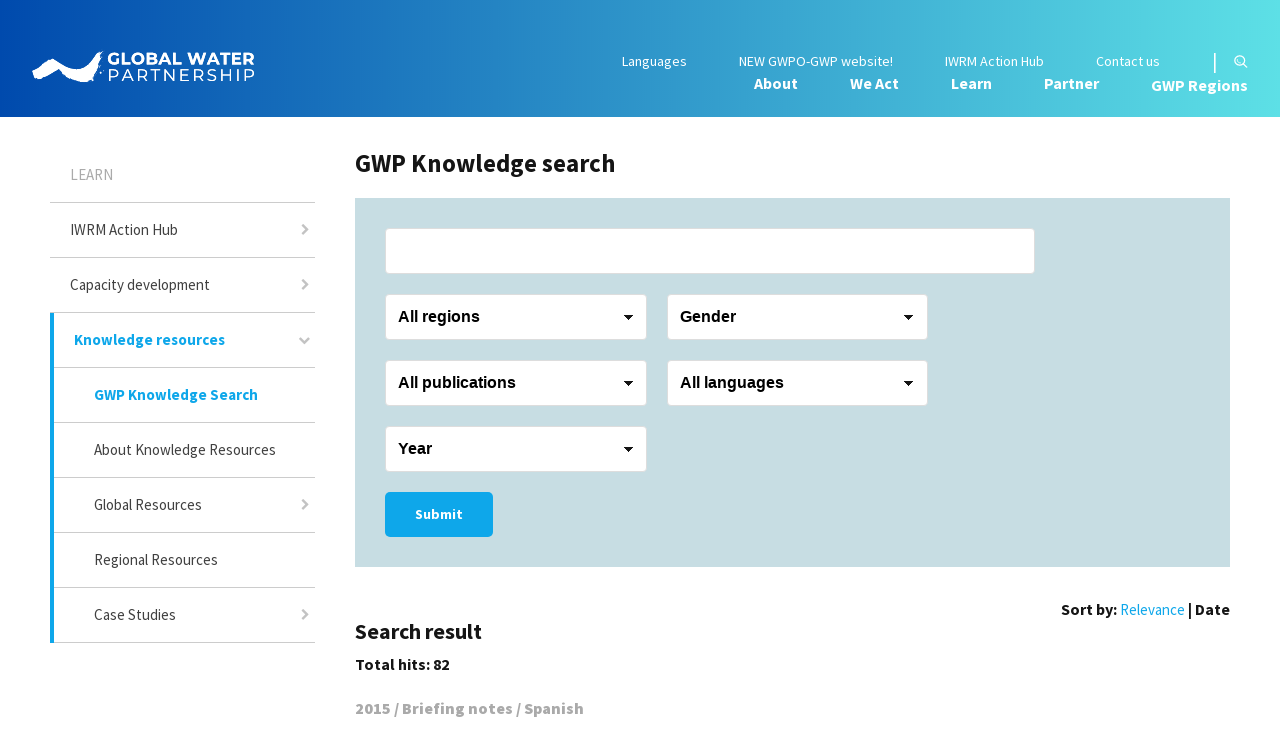

--- FILE ---
content_type: text/html; charset=utf-8
request_url: https://www.gwp.org/en/learn/KNOWLEDGE_RESOURCES/Knowledge_search/?page=5&SortByDate=False&query=&region=-1&topic=128&publication=-1&lng=&year=-1
body_size: 74462
content:



<!DOCTYPE html>
<html>
<head>
    <title>GWP Knowledge Search - GWP</title>
    <meta charset="utf-8">
    <meta http-equiv="x-ua-compatible" content="ie=edge">
    <meta name="viewport" content="width=device-width, initial-scale=1">

    
    <link href="/css/main?v=hJlkvSGEUDn-szJvBdmQkJ_a836yYUdt8HmhDlydbBY1" rel="stylesheet"/>


<link href="/css/newaddition?v=Cjb_2i7MSkaMEn4XYt3NSVUEviOqe_Tv9gF0SfStY8k1" rel="stylesheet"/>
        <link rel="preconnect" href="https://fonts.googleapis.com">
        <link rel="preconnect" href="https://fonts.gstatic.com" crossorigin>
        <link href="https://fonts.googleapis.com/css2?family=Source+Sans+Pro:wght@400;600;700;900&display=swap" rel="stylesheet">




    <script>document.createElement("picture");</script>

    <!-- Google Tag Manager -->
<script>(function(w,d,s,l,i){w[l]=w[l]||[];w[l].push({'gtm.start':
new Date().getTime(),event:'gtm.js'});var f=d.getElementsByTagName(s)[0],
j=d.createElement(s),dl=l!='dataLayer'?'&l='+l:'';j.async=true;j.src=
'https://www.googletagmanager.com/gtm.js?id='+i+dl;f.parentNode.insertBefore(j,f);
})(window,document,'script','dataLayer','GTM-KBWS97');</script>
<!-- End Google Tag Manager -->
</head>
<body class="theme-main">
    
    
    <div id="fb-root"></div>
    <script>
        (function (d, s, id) {
            var js, fjs = d.getElementsByTagName(s)[0];
            if (d.getElementById(id)) return;
            js = d.createElement(s); js.id = id;
            js.src = "//connect.facebook.net/en_US/sdk.js#xfbml=1&version=v2.8";
            fjs.parentNode.insertBefore(js, fjs);
        }(document, 'script', 'facebook-jssdk'));
    </script>
    






<header class="header">
    <div class="wrapper header-inner">
        <div class="header-logoContainer" data-gwp-region="">
            <a href="/en/" class="header-logoLink">
                <img src="/Images/new2025/logo_global.svg" class="header-logo" />
            </a>
        </div>
        <button class="header-hamburger" data-toggle="mobile-menu">
            <span></span>
            <span></span>
            <span></span>
        </button>
        <div class="nav-container">
            <div class="nav-header"></div>
            <nav class="nav">
<ul class="nav-main">
        <li class="nav-mainItem " data-nav-item >
            <a href="/en/About/" class="nav-mainLink ">
                About
            </a>
                <button class="nav-mainToggler" data-nav-item-toggler></button>
    <div class="nav-mainDropdown">
        <div class="nav-mainDropdownText">
                    <h2 class="nav-mainDropdownTextHeading">
                        About
                    </h2>
                    <div class="nav-mainDropdownTextDescription">
                        <p>GWP’s <b>VISION&nbsp;</b>is a water secure world.&nbsp;Our <strong>MISSION</strong> is to advance governance and management of water resources for sustainable and equitable development.</p>
<p><strong>OUR UNIQUE VALUE:</strong> GWP mobilises action on the global water crisis through a unique combination of social capital, shared values, credibility within the global water community, bottom-up orientation, and expertise. A network of networks, we ensure the ‘voices of water’ can inﬂuence local, national, regional, and global development priorities. We are committed to our role as a neutral convener and respected for our focus on inclusiveness and sustainability.</p>
                    </div>
        </div>
        <div class="nav-mainDropdownMenu">

    <div class="nav-mainDropdownColumn -siblings5">
        <h3 class="nav-mainDropdownItem " data-nav-item>
            <a href="/en/About/who/" class="nav-mainDropdownLink -heading " >
                Who
            </a>
                <button class="nav-mainDropdownToggler" data-nav-item-toggler></button>
        </h3>
            <ul class="nav-mainDropdownLinks">
                    <li class="nav-mainDropdownItem " data-nav-item>
                        <a href="/en/About/who/What-is-the-network/" class="nav-mainDropdownLink  " >
                            What is the Network?
                        </a>
                    </li>
                    <li class="nav-mainDropdownItem " data-nav-item>
                        <a href="/en/About/who/GWP-Partners/" class="nav-mainDropdownLink  " >
                            GWP Partners
                        </a>
                    </li>
                    <li class="nav-mainDropdownItem " data-nav-item>
                        <a href="/en/About/who/network-meeting/" class="nav-mainDropdownLink  " >
                            Network Meeting
                        </a>
                    </li>
                    <li class="nav-mainDropdownItem " data-nav-item>
                        <a href="/en/About/who/Country-Water-Partnerships/" class="nav-mainDropdownLink  " >
                            Country Water Partnerships
                        </a>
                    </li>
                    <li class="nav-mainDropdownItem " data-nav-item>
                        <a href="/en/About/who/Regional-Water-Partnerships/" class="nav-mainDropdownLink  " >
                            Regional Water Partnerships
                        </a>
                    </li>
                    <li class="nav-mainDropdownItem " data-nav-item>
                        <a href="/en/About/who/Sponsoring-Partners/" class="nav-mainDropdownLink  " >
                            Sponsoring Partners
                        </a>
                    </li>
                    <li class="nav-mainDropdownItem " data-nav-item>
                        <a href="/en/About/who/Steering-Committee/" class="nav-mainDropdownLink  " >
                            Steering Committee
                        </a>
                    </li>
                    <li class="nav-mainDropdownItem " data-nav-item>
                        <a href="/en/About/who/GWP-Technical-Committee/" class="nav-mainDropdownLink  " >
                            GWP Technical Committee
                        </a>
                    </li>
                    <li class="nav-mainDropdownItem " data-nav-item>
                        <a href="/en/About/who/Governance-Funding/" class="nav-mainDropdownLink  " >
                            Governance and Funding
                        </a>
                    </li>
                    <li class="nav-mainDropdownItem " data-nav-item>
                        <a href="/en/About/who/Global-secretariat/" class="nav-mainDropdownLink  " >
                            Global Secretariat
                        </a>
                    </li>
                    <li class="nav-mainDropdownItem " data-nav-item>
                        <a href="/en/About/who/stockholm-staff/" class="nav-mainDropdownLink  " >
                            Global Secretariat Staff
                        </a>
                    </li>
                    <li class="nav-mainDropdownItem " data-nav-item>
                        <a href="/en/About/who/History/" class="nav-mainDropdownLink  " >
                            History
                        </a>
                    </li>
            </ul>
    </div>
    <div class="nav-mainDropdownColumn -siblings5">
        <h3 class="nav-mainDropdownItem " data-nav-item>
            <a href="/en/About/why/" class="nav-mainDropdownLink -heading " >
                Why
            </a>
                <button class="nav-mainDropdownToggler" data-nav-item-toggler></button>
        </h3>
            <ul class="nav-mainDropdownLinks">
                    <li class="nav-mainDropdownItem " data-nav-item>
                        <a href="/en/About/why/the-water-challenge/" class="nav-mainDropdownLink  " >
                            The Water Challenge
                        </a>
                    </li>
                    <li class="nav-mainDropdownItem " data-nav-item>
                        <a href="/en/About/why/the-need-for-an-integrated-approach/" class="nav-mainDropdownLink  " >
                            The Need for an Integrated Approach
                        </a>
                    </li>
                    <li class="nav-mainDropdownItem " data-nav-item>
                        <a href="/en/About/why/sustainable-development-goals/" class="nav-mainDropdownLink  " >
                            Sustainable Development Goals
                        </a>
                    </li>
            </ul>
    </div>
    <div class="nav-mainDropdownColumn -siblings5">
        <h3 class="nav-mainDropdownItem " data-nav-item>
            <a href="/en/About/how/" class="nav-mainDropdownLink -heading " >
                How
            </a>
                <button class="nav-mainDropdownToggler" data-nav-item-toggler></button>
        </h3>
            <ul class="nav-mainDropdownLinks">
                    <li class="nav-mainDropdownItem " data-nav-item>
                        <a href="/en/About/how/vision-mission-and-values/" class="nav-mainDropdownLink  " >
                            Vision, Mission, and Values
                        </a>
                    </li>
                    <li class="nav-mainDropdownItem " data-nav-item>
                        <a href="/en/About/how/Strategy_Workplans_Progress_Reviews/" class="nav-mainDropdownLink  " >
                            Strategy, Workplans, Progress Reviews
                        </a>
                    </li>
                    <li class="nav-mainDropdownItem " data-nav-item>
                        <a href="/en/About/how/Annual_and_Financial_Reports/" class="nav-mainDropdownLink  " >
                            Annual and Financial Reports
                        </a>
                    </li>
            </ul>
    </div>
    <div class="nav-mainDropdownColumn -siblings5">
        <h3 class="nav-mainDropdownItem " data-nav-item>
            <a href="/en/About/more/" class="nav-mainDropdownLink -heading " >
                Keep updated
            </a>
                <button class="nav-mainDropdownToggler" data-nav-item-toggler></button>
        </h3>
            <ul class="nav-mainDropdownLinks">
                    <li class="nav-mainDropdownItem " data-nav-item>
                        <a href="/en/About/more/news/" class="nav-mainDropdownLink  " >
                            News
                        </a>
                    </li>
                    <li class="nav-mainDropdownItem " data-nav-item>
                        <a href="/en/About/more/Events-and-Calls/" class="nav-mainDropdownLink  " >
                            Events and calls
                        </a>
                    </li>
                    <li class="nav-mainDropdownItem " data-nav-item>
                        <a href="/en/About/more/Subscribe-to-NewsFlow/" class="nav-mainDropdownLink  " >
                            NewsFlow
                        </a>
                    </li>
                    <li class="nav-mainDropdownItem " data-nav-item>
                        <a href="/en/About/more/gwp-on-social-media/" class="nav-mainDropdownLink  " >
                            GWP on social media
                        </a>
                    </li>
                    <li class="nav-mainDropdownItem " data-nav-item>
                        <a href="/en/About/more/Vacancies-and-Internships/" class="nav-mainDropdownLink  " >
                            Jobs and tenders
                        </a>
                    </li>
            </ul>
    </div>
    <div class="nav-mainDropdownColumn -siblings5">
        <h3 class="nav-mainDropdownItem " data-nav-item>
            <a href="/en/About/covid-19/" class="nav-mainDropdownLink -heading " >
                Covid-19
            </a>
                <button class="nav-mainDropdownToggler" data-nav-item-toggler></button>
        </h3>
            <ul class="nav-mainDropdownLinks">
                    <li class="nav-mainDropdownItem " data-nav-item>
                        <a href="/en/About/covid-19/how-gwp-responds-to-the-covid-19-crisis/" class="nav-mainDropdownLink  " >
                            Responding to the COVID-19 Crisis
                        </a>
                    </li>
            </ul>
    </div>
        </div>
    </div>
        </li>
        <li class="nav-mainItem " data-nav-item >
            <a href="/en/we-act/" class="nav-mainLink ">
                We Act
            </a>
                <button class="nav-mainToggler" data-nav-item-toggler></button>
    <div class="nav-mainDropdown">
        <div class="nav-mainDropdownText">
                    <h2 class="nav-mainDropdownTextHeading">
                        We act
                    </h2>
                    <div class="nav-mainDropdownTextDescription">
                        <p><span>The actions of GWP's multi-stakeholder partnership support <strong>improved water governance</strong> so that communities and countries manage water for peoples' health, economic development, and environmental sustainability.</span></p>
                    </div>
        </div>
        <div class="nav-mainDropdownMenu">

    <div class="nav-mainDropdownColumn -siblings4">
        <h3 class="nav-mainDropdownItem " data-nav-item>
            <a href="/en/we-act/what-we-do/" class="nav-mainDropdownLink -heading " >
                What we do
            </a>
                <button class="nav-mainDropdownToggler" data-nav-item-toggler></button>
        </h3>
            <ul class="nav-mainDropdownLinks">
                    <li class="nav-mainDropdownItem " data-nav-item>
                        <a href="/en/we-act/what-we-do/water-intelligence/" class="nav-mainDropdownLink  " >
                            Water intelligence
                        </a>
                    </li>
                    <li class="nav-mainDropdownItem " data-nav-item>
                        <a href="/en/we-act/what-we-do/policy-guidance/" class="nav-mainDropdownLink  " >
                            Policy guidance
                        </a>
                    </li>
                    <li class="nav-mainDropdownItem " data-nav-item>
                        <a href="/en/we-act/what-we-do/governance-readiness/" class="nav-mainDropdownLink  " >
                            Governance readiness
                        </a>
                    </li>
                    <li class="nav-mainDropdownItem " data-nav-item>
                        <a href="/en/we-act/what-we-do/communication/" class="nav-mainDropdownLink  " >
                            Communication
                        </a>
                    </li>
            </ul>
    </div>
    <div class="nav-mainDropdownColumn -siblings4">
        <h3 class="nav-mainDropdownItem " data-nav-item>
            <a href="/en/we-act/themesprogrammes/" class="nav-mainDropdownLink -heading " >
                Themes
            </a>
                <button class="nav-mainDropdownToggler" data-nav-item-toggler></button>
        </h3>
            <ul class="nav-mainDropdownLinks">
                    <li class="nav-mainDropdownItem " data-nav-item>
                        <a href="/en/we-act/themesprogrammes/SDG-Preparedness-Facility/" class="nav-mainDropdownLink  " >
                            Water Solutions for the Sustainable Development Goals
                        </a>
                    </li>
                    <li class="nav-mainDropdownItem " data-nav-item>
                        <a href="/en/we-act/themesprogrammes/Climate-Resilience/" class="nav-mainDropdownLink  " >
                            Climate Resilience Through Water
                        </a>
                    </li>
                    <li class="nav-mainDropdownItem " data-nav-item>
                        <a href="/en/we-act/themesprogrammes/Transboundary_Cooperation/" class="nav-mainDropdownLink  " >
                            Transboundary Cooperation
                        </a>
                    </li>
                    <li class="nav-mainDropdownItem " data-nav-item>
                        <a href="/en/we-act/themesprogrammes/engaging-the-private-sector/" class="nav-mainDropdownLink  " >
                            Engaging the Private Sector
                        </a>
                    </li>
                    <li class="nav-mainDropdownItem " data-nav-item>
                        <a href="/en/we-act/themesprogrammes/Gender/" class="nav-mainDropdownLink  " >
                            Contributing to Gender Equality
                        </a>
                    </li>
                    <li class="nav-mainDropdownItem " data-nav-item>
                        <a href="/en/we-act/themesprogrammes/youth/" class="nav-mainDropdownLink  " >
                            Mobilising Youth for Water Resources Management
                        </a>
                    </li>
            </ul>
    </div>
    <div class="nav-mainDropdownColumn -siblings4">
        <h3 class="nav-mainDropdownItem " data-nav-item>
            <a href="/en/we-act/campaigns/" class="nav-mainDropdownLink -heading " >
                Campaigns
            </a>
                <button class="nav-mainDropdownToggler" data-nav-item-toggler></button>
        </h3>
            <ul class="nav-mainDropdownLinks">
                    <li class="nav-mainDropdownItem " data-nav-item>
                        <a href="https://www.gwp25years.org/" class="nav-mainDropdownLink  " target=&quot;_blank&quot;>
                            GWP 25 Years
                        </a>
                    </li>
                    <li class="nav-mainDropdownItem " data-nav-item>
                        <a href="/en/we-act/campaigns/the-water-changemaker-awards/" class="nav-mainDropdownLink  " target=&quot;_blank&quot;>
                            The Water ChangeMaker Awards
                        </a>
                    </li>
                    <li class="nav-mainDropdownItem " data-nav-item>
                        <a href="/en/we-act/campaigns/actonsdg6/" class="nav-mainDropdownLink  " >
                            #ActOnSDG6
                        </a>
                    </li>
                    <li class="nav-mainDropdownItem " data-nav-item>
                        <a href="http://youthwaterclimate.org/" class="nav-mainDropdownLink  " target=&quot;_blank&quot;>
                            Youth for Water and Climate (#YWC)
                        </a>
                    </li>
                    <li class="nav-mainDropdownItem " data-nav-item>
                        <a href="/en/we-act/campaigns/high-level-panel-on-water-valuing-water-initiative/" class="nav-mainDropdownLink  " >
                            Valuing Water
                        </a>
                    </li>
                    <li class="nav-mainDropdownItem " data-nav-item>
                        <a href="/en/we-act/campaigns/GWP-Celebrates-20-Years/" class="nav-mainDropdownLink  " >
                            GWP Celebrates 20 Years
                        </a>
                    </li>
                    <li class="nav-mainDropdownItem " data-nav-item>
                        <a href="/en/we-act/campaigns/global-water-leadership-programme/" class="nav-mainDropdownLink  " >
                            Global Water Leadership Programme
                        </a>
                    </li>
                    <li class="nav-mainDropdownItem " data-nav-item>
                        <a href="/en/we-act/campaigns/water-goal2/" class="nav-mainDropdownLink  " >
                            Water Goal
                        </a>
                    </li>
            </ul>
    </div>
    <div class="nav-mainDropdownColumn -siblings4">
        <h3 class="nav-mainDropdownItem " data-nav-item>
            <a href="/en/we-act/our-results/" class="nav-mainDropdownLink -heading " >
                Our results
            </a>
                <button class="nav-mainDropdownToggler" data-nav-item-toggler></button>
        </h3>
            <ul class="nav-mainDropdownLinks">
                    <li class="nav-mainDropdownItem " data-nav-item>
                        <a href="/en/we-act/our-results/our-impact/" class="nav-mainDropdownLink  " >
                            Our impact
                        </a>
                    </li>
                    <li class="nav-mainDropdownItem " data-nav-item>
                        <a href="/en/we-act/our-results/our-influence/" class="nav-mainDropdownLink  " >
                            Our influence
                        </a>
                    </li>
                    <li class="nav-mainDropdownItem " data-nav-item>
                        <a href="/en/we-act/our-results/our-activities/" class="nav-mainDropdownLink  " >
                            Our activities
                        </a>
                    </li>
                    <li class="nav-mainDropdownItem " data-nav-item>
                        <a href="/en/we-act/our-results/gwp-network-map/" class="nav-mainDropdownLink  " >
                            GWP Network Map
                        </a>
                    </li>
                    <li class="nav-mainDropdownItem " data-nav-item>
                        <a href="/en/we-act/our-results/interactive-water-governance-results-map/" class="nav-mainDropdownLink  " >
                            Water Governance Results Map
                        </a>
                    </li>
            </ul>
    </div>
        </div>
    </div>
        </li>
        <li class="nav-mainItem -open" data-nav-item >
            <a href="/en/learn/" class="nav-mainLink ">
                Learn
            </a>
                <button class="nav-mainToggler" data-nav-item-toggler></button>
    <div class="nav-mainDropdown">
        <div class="nav-mainDropdownText">
                    <h2 class="nav-mainDropdownTextHeading">
                        Learn
                    </h2>
                    <div class="nav-mainDropdownTextDescription">
                        <p>GWP creates and communicates information about integrated water resources management which contributes to improved water governance and, ultimately, water security.</p>
<p>Together with our Partners, we provide knowledge resources and capacity building activities for solving water problems.</p>
                    </div>
        </div>
        <div class="nav-mainDropdownMenu">

    <div class="nav-mainDropdownColumn -siblings3">
        <h3 class="nav-mainDropdownItem " data-nav-item>
            <a href="https://iwrmactionhub.org/" class="nav-mainDropdownLink -heading " target=&quot;_blank&quot;>
                IWRM Action Hub
            </a>
                <button class="nav-mainDropdownToggler" data-nav-item-toggler></button>
        </h3>
            <ul class="nav-mainDropdownLinks">
                    <li class="nav-mainDropdownItem " data-nav-item>
                        <a href="https://www.iwrmactionhub.org/about" class="nav-mainDropdownLink  " target=&quot;_blank&quot;>
                            About the IWRM Action Hub
                        </a>
                    </li>
                    <li class="nav-mainDropdownItem " data-nav-item>
                        <a href="https://www.gwptoolbox.org/" class="nav-mainDropdownLink  " target=&quot;_blank&quot;>
                            The Enabling Environment (A)
                        </a>
                    </li>
                    <li class="nav-mainDropdownItem " data-nav-item>
                        <a href="https://www.iwrmactionhub.org/learn/iwrm-tools/institutional-arrangements-and-participation" class="nav-mainDropdownLink  " target=&quot;_blank&quot;>
                            Institutional Arrangements (B)
                        </a>
                    </li>
                    <li class="nav-mainDropdownItem " data-nav-item>
                        <a href="https://www.gwptoolbox.org/" class="nav-mainDropdownLink  " target=&quot;_blank&quot;>
                            Management Instruments (C)
                        </a>
                    </li>
                    <li class="nav-mainDropdownItem " data-nav-item>
                        <a href="https://www.gwptoolbox.org/learn/iwrm-tools" class="nav-mainDropdownLink  " target=&quot;_blank&quot;>
                            Finance (D)
                        </a>
                    </li>
            </ul>
    </div>
    <div class="nav-mainDropdownColumn -siblings3">
        <h3 class="nav-mainDropdownItem " data-nav-item>
            <a href="/en/learn/capacity-building/" class="nav-mainDropdownLink -heading " >
                Capacity development
            </a>
                <button class="nav-mainDropdownToggler" data-nav-item-toggler></button>
        </h3>
            <ul class="nav-mainDropdownLinks">
                    <li class="nav-mainDropdownItem " data-nav-item>
                        <a href="/en/learn/capacity-building/IWRM_Capacity_Building/" class="nav-mainDropdownLink  " >
                            IWRM Capacity Development
                        </a>
                    </li>
                    <li class="nav-mainDropdownItem " data-nav-item>
                        <a href="/en/learn/capacity-building/communities-of-practice/" class="nav-mainDropdownLink  " >
                            Communities of Practice
                        </a>
                    </li>
                    <li class="nav-mainDropdownItem " data-nav-item>
                        <a href="/en/learn/capacity-building/cap-net-undp/" class="nav-mainDropdownLink  " >
                            Cap-Net UNDP
                        </a>
                    </li>
                    <li class="nav-mainDropdownItem " data-nav-item>
                        <a href="/en/learn/capacity-building/governance-for-transboundary-freshwater-security--a-massive-open-online-course-mooc/" class="nav-mainDropdownLink  " >
                            Governance for Transboundary Freshwater Security (MOOC)
                        </a>
                    </li>
                    <li class="nav-mainDropdownItem " data-nav-item>
                        <a href="/en/learn/capacity-building/msp-for-improved-water-governance/" class="nav-mainDropdownLink  " >
                            MSPs for Improved Water Governance
                        </a>
                    </li>
            </ul>
    </div>
    <div class="nav-mainDropdownColumn -siblings3">
        <h3 class="nav-mainDropdownItem -open" data-nav-item>
            <a href="/en/learn/KNOWLEDGE_RESOURCES/" class="nav-mainDropdownLink -heading " >
                Knowledge resources
            </a>
                <button class="nav-mainDropdownToggler" data-nav-item-toggler></button>
        </h3>
            <ul class="nav-mainDropdownLinks">
                    <li class="nav-mainDropdownItem " data-nav-item>
                        <a href="/en/learn/KNOWLEDGE_RESOURCES/Knowledge_search/" class="nav-mainDropdownLink  -current" >
                            GWP Knowledge Search
                        </a>
                    </li>
                    <li class="nav-mainDropdownItem " data-nav-item>
                        <a href="/en/learn/KNOWLEDGE_RESOURCES/About_Knowledge_Resources/" class="nav-mainDropdownLink  " >
                            About Knowledge Resources
                        </a>
                    </li>
                    <li class="nav-mainDropdownItem " data-nav-item>
                        <a href="/en/learn/KNOWLEDGE_RESOURCES/Global_Resources/" class="nav-mainDropdownLink  " >
                            Global Resources
                        </a>
                    </li>
                    <li class="nav-mainDropdownItem " data-nav-item>
                        <a href="/en/learn/KNOWLEDGE_RESOURCES/Regional_Resources/" class="nav-mainDropdownLink  " >
                            Regional Resources
                        </a>
                    </li>
                    <li class="nav-mainDropdownItem " data-nav-item>
                        <a href="https://www.gwptoolbox.org/explore/case-studies" class="nav-mainDropdownLink  " target=&quot;_blank&quot;>
                            Case Studies
                        </a>
                    </li>
            </ul>
    </div>
        </div>
    </div>
        </li>
        <li class="nav-mainItem " data-nav-item >
            <a href="/en/partner/" class="nav-mainLink ">
                Partner
            </a>
                <button class="nav-mainToggler" data-nav-item-toggler></button>
    <div class="nav-mainDropdown">
        <div class="nav-mainDropdownText">
                    <h2 class="nav-mainDropdownTextHeading">
                        Partner
                    </h2>
                    <div class="nav-mainDropdownTextDescription">
                        <div id="u297_div"><span>Institutional Partners are the basis of GWP's multi-stakeholder partnership. A strong, diverse partnership can bring about the changes needed to achieve a water secure world.&nbsp;</span>In this section, learn about the benefits of being a Partner and meet a few who already are. We invite like-minded organisations to join us!</div>
                    </div>
        </div>
        <div class="nav-mainDropdownMenu">

    <div class="nav-mainDropdownColumn -siblings3">
        <h3 class="nav-mainDropdownItem " data-nav-item>
            <a href="/en/partner/become-a-partner2/" class="nav-mainDropdownLink -heading " >
                Become a partner
            </a>
                <button class="nav-mainDropdownToggler" data-nav-item-toggler></button>
        </h3>
            <ul class="nav-mainDropdownLinks">
                    <li class="nav-mainDropdownItem " data-nav-item>
                        <a href="/en/partner/become-a-partner2/Why_be_a_GWP_Partner/" class="nav-mainDropdownLink  " >
                            Why be a GWP Partner
                        </a>
                    </li>
                    <li class="nav-mainDropdownItem " data-nav-item>
                        <a href="/en/partner/become-a-partner2/Apply-Now/" class="nav-mainDropdownLink  " >
                            Apply Now
                        </a>
                    </li>
                    <li class="nav-mainDropdownItem " data-nav-item>
                        <a href="/en/partner/become-a-partner2/GWP-Partnership-Policy/" class="nav-mainDropdownLink  " >
                            GWP Policy on Partners
                        </a>
                    </li>
            </ul>
    </div>
    <div class="nav-mainDropdownColumn -siblings3">
        <h3 class="nav-mainDropdownItem " data-nav-item>
            <a href="/en/partner/partnerships/" class="nav-mainDropdownLink -heading " >
                Partnerships
            </a>
                <button class="nav-mainDropdownToggler" data-nav-item-toggler></button>
        </h3>
            <ul class="nav-mainDropdownLinks">
                    <li class="nav-mainDropdownItem " data-nav-item>
                        <a href="/en/partner/partnerships/regional-water-partnerships/" class="nav-mainDropdownLink  " >
                            Regional Water Partnerships
                        </a>
                    </li>
                    <li class="nav-mainDropdownItem " data-nav-item>
                        <a href="/en/partner/partnerships/country-water-partnerships/" class="nav-mainDropdownLink  " >
                            Country Water Partnerships
                        </a>
                    </li>
                    <li class="nav-mainDropdownItem " data-nav-item>
                        <a href="/en/partner/partnerships/Strategic-Allies/" class="nav-mainDropdownLink  " >
                            Strategic Allies
                        </a>
                    </li>
            </ul>
    </div>
    <div class="nav-mainDropdownColumn -siblings3">
        <h3 class="nav-mainDropdownItem " data-nav-item>
            <a href="/en/partner/existing-partners/" class="nav-mainDropdownLink -heading " >
                Existing partners
            </a>
                <button class="nav-mainDropdownToggler" data-nav-item-toggler></button>
        </h3>
            <ul class="nav-mainDropdownLinks">
                    <li class="nav-mainDropdownItem " data-nav-item>
                        <a href="/en/partner/existing-partners/Partner-Search/" class="nav-mainDropdownLink  " >
                            GWP Partner Search (we are in the process of updating our database)
                        </a>
                    </li>
                    <li class="nav-mainDropdownItem " data-nav-item>
                        <a href="/en/partner/existing-partners/meet-our-partners/" class="nav-mainDropdownLink  " >
                            Meet Our Partners
                        </a>
                    </li>
                    <li class="nav-mainDropdownItem " data-nav-item>
                        <a href="/en/partner/existing-partners/Network_Meeting/" class="nav-mainDropdownLink  " >
                            Network Meeting
                        </a>
                    </li>
            </ul>
    </div>
        </div>
    </div>
        </li>

        <li class="nav-mainItem" data-nav-item>
            <span class="nav-mainLink ">
                GWP Regions
            </span>
            <button class="nav-mainToggler" data-nav-item-toggler></button>
            <div class="nav-mainDropdown">
                <div class="nav-mainDropdownText">
                                            <h2 class="nav-mainDropdownTextHeading">GWP Regions</h2>
                                            <div class="nav-mainDropdownTextDescription"><p>This is where you can find links to the websites of our&nbsp;Regional Water Partnerships (RWPs). RWPs are closest to the countries where we work. They share knowledge and learning across national boundaries and are expected to have an open, inclusive, and gender-sensitive policies for bringing together as wide a group of stakeholders as possible to solve water problems.</p></div>
                </div>
                <div class="nav-mainDropdownMenu">
                        <div class="nav-mainDropdownColumn -siblings3">
                            <h3 class="nav-mainDropdownItem" data-nav-item>
                                <span class="nav-mainDropdownLink -heading">
                                    Regional sites
                                </span>
                                <button class="nav-mainDropdownToggler" data-nav-item-toggler></button>
                            </h3>
                            <ul class="nav-mainDropdownLinks">
                                    <li class="nav-mainDropdownItem" data-nav-item>
                                        <a href="/en/GWP-Caribbean/" class="nav-mainDropdownLink">
                                            Caribbean
                                        </a>
                                    </li>
                                    <li class="nav-mainDropdownItem" data-nav-item>
                                        <a href="/en/GWP-Central-Africa/" class="nav-mainDropdownLink">
                                            Central Africa
                                        </a>
                                    </li>
                                    <li class="nav-mainDropdownItem" data-nav-item>
                                        <a href="/es/GWP-Centroamerica/" class="nav-mainDropdownLink">
                                            Central America
                                        </a>
                                    </li>
                                    <li class="nav-mainDropdownItem" data-nav-item>
                                        <a href="/en/GWP-CEE/" class="nav-mainDropdownLink">
                                            Central and Eastern Europe
                                        </a>
                                    </li>
                                    <li class="nav-mainDropdownItem" data-nav-item>
                                        <a href="/en/CACENA/" title="CACENA" class="nav-mainDropdownLink">
                                            Central Asia and Caucasus
                                        </a>
                                    </li>
                                    <li class="nav-mainDropdownItem" data-nav-item>
                                        <a href="/en/GWP-China/" class="nav-mainDropdownLink">
                                            China
                                        </a>
                                    </li>
                                    <li class="nav-mainDropdownItem" data-nav-item>
                                        <a href="/en/GWP-Eastern-Africa/" class="nav-mainDropdownLink">
                                            Eastern Africa
                                        </a>
                                    </li>
                                    <li class="nav-mainDropdownItem" data-nav-item>
                                        <a href="/en/GWP-Mediterranean/" class="nav-mainDropdownLink">
                                            Mediterranean
                                        </a>
                                    </li>
                                    <li class="nav-mainDropdownItem" data-nav-item>
                                        <a href="/en/gwp-sudamerica/" class="nav-mainDropdownLink">
                                            South America
                                        </a>
                                    </li>
                                    <li class="nav-mainDropdownItem" data-nav-item>
                                        <a href="/en/gwp-SAS/" class="nav-mainDropdownLink">
                                            South Asia
                                        </a>
                                    </li>
                                    <li class="nav-mainDropdownItem" data-nav-item>
                                        <a href="/en/GWP-South-East-Asia/" class="nav-mainDropdownLink">
                                            South East Asia
                                        </a>
                                    </li>
                                    <li class="nav-mainDropdownItem" data-nav-item>
                                        <a href="/en/GWP-SouthernAfrica/" class="nav-mainDropdownLink">
                                            Southern Africa
                                        </a>
                                    </li>
                                    <li class="nav-mainDropdownItem" data-nav-item>
                                        <a href="/en/GWP-West-Africa/" class="nav-mainDropdownLink">
                                            West Africa
                                        </a>
                                    </li>
                            </ul>
                        </div>
                                                        </div>
            </div>
        </li>
</ul>






                <ul class="nav-quick">
                        <li class="nav-quickItem -dropdown">
                            <a href="#lang">Languages</a>
                            <ul class="nav-quickDropdown">
                                    <li class="nav-quickDropdownItem">
                                        <a href="/en/learn/KNOWLEDGE_RESOURCES/Knowledge_search/">English</a>
                                    </li>
                                    <li class="nav-quickDropdownItem">
                                        <a href="/fr/learn/KNOWLEDGE_RESOURCES/Recherche_produits_de_connaissance/">fran&#231;ais</a>
                                    </li>
                                    <li class="nav-quickDropdownItem">
                                        <a href="/es/learn/KNOWLEDGE_RESOURCES/busqueda_de_conocimiento/">espa&#241;ol</a>
                                    </li>
                                    <li class="nav-quickDropdownItem">
                                        <a href="/ru-RU/learn/KNOWLEDGE_RESOURCES/knowledge-search/">русский (Россия)</a>
                                    </li>
                                    <li class="nav-quickDropdownItem">
                                        <a href="/zh-CN/learn/KNOWLEDGE_RESOURCES/knowledge-search/">中文(中国)</a>
                                    </li>
                            </ul>
                        </li>

                            <li class="nav-quickItem"><a href="https://gwpo-gwp.org/">NEW GWPO-GWP website!</a></li>
                            <li class="nav-quickItem"><a href="https://iwrmactionhub.org/">IWRM Action Hub</a></li>
                            <li class="nav-quickItem"><a href="/en/About/who/Global-secretariat/Contact-Us/">Contact us</a></li>
                                            <li class="nav-quickItem -spacer">|</li>
                        <li class="nav-quickItem -search">
                            <a href="/en/search/">
                                <span>Search</span><i></i>
                            </a>
                        </li>
                </ul>
            </nav>
        </div>
    </div>
</header>

<div class="c-site-content">
    

<div class="o-wrapper o-wrapper--padded">
    <div class="o-grid o-grid--large">
        <div class="o-grid__item u-1/4 u-1/3@handheld u-hide@phablet">


<nav class="c-side-navigation__nav">

	<ul  class="c-side-navigation" data-side-navigation>
		<li class="c-side-navigation__item c-side-navigation__item--root">
			<a href="/en/learn/" class="c-side-navigation__link " >Learn</a>
		</li>
    <li class="c-side-navigation__item ">
        <a href="https://iwrmactionhub.org/" class="c-side-navigation__link has-children " target=&quot;_blank&quot;>IWRM Action Hub</a>
    </li>
    <li class="c-side-navigation__item ">
        <a href="/en/learn/capacity-building/" class="c-side-navigation__link has-children " >Capacity development</a>
    </li>
    <li class="c-side-navigation__item is-expanded">
        <a href="/en/learn/KNOWLEDGE_RESOURCES/" class="c-side-navigation__link has-children is-expanded" >Knowledge resources</a>
    <ul>
    <li class="c-side-navigation__item is-expanded">
        <a href="/en/learn/KNOWLEDGE_RESOURCES/Knowledge_search/" class="c-side-navigation__link  is-expanded" >GWP Knowledge Search</a>
    </li>
    <li class="c-side-navigation__item ">
        <a href="/en/learn/KNOWLEDGE_RESOURCES/About_Knowledge_Resources/" class="c-side-navigation__link  " >About Knowledge Resources</a>
    </li>
    <li class="c-side-navigation__item ">
        <a href="/en/learn/KNOWLEDGE_RESOURCES/Global_Resources/" class="c-side-navigation__link has-children " >Global Resources</a>
    </li>
    <li class="c-side-navigation__item ">
        <a href="/en/learn/KNOWLEDGE_RESOURCES/Regional_Resources/" class="c-side-navigation__link  " >Regional Resources</a>
    </li>
    <li class="c-side-navigation__item ">
        <a href="https://www.gwptoolbox.org/explore/case-studies" class="c-side-navigation__link has-children " target=&quot;_blank&quot;>Case Studies</a>
    </li>
    </ul>
    </li>
	</ul>
</nav>



        </div>
        <div class="o-grid__item u-3/4 u-2/3@handheld u-1/1@phablet">
            

<article class="c-article">
    <h1 class="c-article__heading" >GWP Knowledge search</h1>
</article>


<article class="c-search-form u-push--bottom">

<form action="/en/learn/KNOWLEDGE_RESOURCES/Knowledge_search/" method="get"><input data-val="true" data-val-required="The SortByRelevance field is required." id="SortByRelevance" name="SortByRelevance" type="hidden" value="False" />        <div class="c-search-form__input-wrapper">
            <input class="c-search-form__input" id="query" name="query" type="text" value="" />
        </div>
        <div class="u-2/3 u-1/1@handheld">
            <div class="o-grid">
                <div class="o-grid__item u-1/2 u-1/1@palm">
                    <div class="c-search-form__select-wrapper">
                        <select class="c-search-form__select" id="region" name="region"><option selected="selected" value="-1">All regions</option>
<option value="11">Caribbean</option>
<option value="12">Central Africa</option>
<option value="13">Central America</option>
<option value="14">Central and Eastern Europe</option>
<option value="15">Central Asia and Caucasus</option>
<option value="16">China</option>
<option value="17">Eastern Africa</option>
<option value="114">Global</option>
<option value="18">Mediterranean</option>
<option value="19">South America</option>
<option value="20">South Asia</option>
<option value="21">Southeast Asia</option>
<option value="22">Southern Africa</option>
<option value="23">West Africa</option>
</select>
                    </div>
                </div>
                <div class="o-grid__item u-1/2 u-1/1@palm">
                    <div class="c-search-form__select-wrapper">
                        <select class="c-search-form__select" id="topic" name="topic"><option value="-1">All topics</option>
<option value="122">Climate </option>
<option value="414">Droughts</option>
<option value="123">Ecosystems </option>
<option value="124">Energy</option>
<option value="125">Finance</option>
<option value="415">Floods</option>
<option value="126">Floods/droughts</option>
<option selected="selected" value="128">Gender </option>
<option value="129">IWRM</option>
<option value="127">Nexus</option>
<option value="413">SDG 6 IWRM Support Programme</option>
<option value="130">SDGs</option>
<option value="131">Transboundary </option>
<option value="132">Urban</option>
<option value="133">Youth</option>
</select>
                    </div>
                </div>
                <div class="o-grid__item u-1/2 u-1/1@palm">
                    <div class="c-search-form__select-wrapper">
                        <select class="c-search-form__select" id="publication" name="publication"><option selected="selected" value="-1">All publications</option>
<option value="307">Background papers</option>
<option value="303">Briefing notes</option>
<option value="302">Brochures</option>
<option value="304">Case studies</option>
<option value="295">Corporate publications</option>
<option value="300">Handbooks/Manuals/Guidelines</option>
<option value="308">Infographics</option>
<option value="298">IWRM tools</option>
<option value="306">Other</option>
<option value="118">Perspectives papers</option>
<option value="299">Policy briefs</option>
<option value="301">Reports/proceedings</option>
<option value="119">Technical background papers</option>
<option value="296">Technical briefs</option>
<option value="120">Technical Focus Papers</option>
<option value="297">WACDEP publications</option>
</select>
                    </div>
                </div>
                <div class="o-grid__item u-1/2 u-1/1@palm">
                    <div class="c-search-form__select-wrapper">
                        <select class="c-search-form__select" id="lng" name="lng"><option selected="selected" value="">All languages</option>
<option value="en">English</option>
<option value="fr">Fran&#231;ais</option>
<option value="es">Espa&#241;ol</option>
<option value="pt-PT">Portugu&#234;s</option>
<option value="ru-RU">Russian (Россия)</option>
<option value="zh-CN">中文(中华人民共和国)</option>
<option value="ar">العربية</option>
<option value="hy">Հայերեն</option>
<option value="hu">Magyar</option>
<option value="mn">Монгол&#160;хэл</option>
<option value="ro">Rom&#226;nă</option>
</select>
                    </div>
                </div>
                <div class="o-grid__item u-1/2 u-1/1@palm">
                    <div class="c-search-form__select-wrapper">
                        <select class="c-search-form__select" id="year" name="year"><option selected="selected" value="-1">Year</option>
<option value="2026">2026</option>
<option value="2025">2025</option>
<option value="2024">2024</option>
<option value="2023">2023</option>
<option value="2022">2022</option>
<option value="2021">2021</option>
<option value="2020">2020</option>
<option value="2019">2019</option>
<option value="2018">2018</option>
<option value="2017">2017</option>
<option value="2016">2016</option>
<option value="2015">2015</option>
<option value="2014">2014</option>
<option value="2013">2013</option>
<option value="2012">2012</option>
<option value="2011">2011</option>
<option value="2010">2010</option>
<option value="2009">2009</option>
<option value="2008">2008</option>
<option value="2007">2007</option>
<option value="2006">2006</option>
<option value="2005">2005</option>
<option value="2004">2004</option>
<option value="2003">2003</option>
<option value="2002">2002</option>
<option value="2001">2001</option>
<option value="2000">2000</option>
</select>
                    </div>
                </div>
                <div class="o-grid__item u-1/1">
                    <div class="">
                        <button class="c-button" type="submit">Submit</button>
                    </div>
                </div>
            </div>
        </div>
</form>
</article>

<div>

	<div class="u-push-half--top u-text-right">
		<span>Sort by: </span>
			<a href="/en/learn/KNOWLEDGE_RESOURCES/Knowledge_search/?sortByRelevance=True&amp;page=5&amp;SortByDate=False&amp;query=&amp;region=-1&amp;topic=128&amp;publication=-1&amp;lng=&amp;year=-1">Relevance</a><span> | Date</span>
	</div>
            <h2>Search result</h2>
            <div>Total hits: 82</div>
            <article class="c-article-summary">
                <div class="o-media">
                    <div class="o-media__body">
                        <div class="c-article-summary__info">
                                    <time datetime="10/11/2015" pubdate>2015</time>
        <span> / Briefing notes</span>
            <span> / Spanish</span>

                        </div>
                        <h2 class="c-article-summary__heading">
                                <a href="/globalassets/global/gwp-cam_files/pp_honduras_web.pdf">Parcelas familiares con huertos biointensivos</a>
                        </h2>
                        <div class="c-article-summary__body">
                            Habitantes de la aldea La Ciénaga aprendieron sobre huertos biointensivos, que conservan el agua y el suelo, a través de la Escuela de Campo, mejorando su seguridad alimentaria y el ingreso familiar.
                        </div>
                    </div>
                </div>
            </article>
            <article class="c-article-summary">
                <div class="o-media">
                    <div class="o-media__body">
                        <div class="c-article-summary__info">
                                    <time datetime="10/11/2015" pubdate>2015</time>
        <span> / Infographics</span>
            <span> / Spanish</span>

                        </div>
                        <h2 class="c-article-summary__heading">
                                <a href="/globalassets/global/gwp-cam_files/infografico_soluciones-locales.pdf">Soluciones locales para la adaptaci&#243;n y el desarrollo</a>
                        </h2>
                        <div class="c-article-summary__body">
                            Infographic on 5 pilot projects implemented in Central America.
                        </div>
                    </div>
                </div>
            </article>
            <article class="c-article-summary">
                <div class="o-media">
                    <div class="o-media__body">
                        <div class="c-article-summary__info">
                                    <time datetime="6/25/2015" pubdate>2015</time>
        <span> / Reports/proceedings</span>
        <span> / English</span>

                        </div>
                        <h2 class="c-article-summary__heading">
                                <a href="/en/gwp-SAS/WE-ACT/themes/wacrep3/Reports/">Reports </a>
                        </h2>
                        <div class="c-article-summary__body">
                            This page contains reports produced under WACREP by GWP SAS Regional Office and its Country Officers. 
                        </div>
                    </div>
                </div>
            </article>
            <article class="c-article-summary">
                <div class="o-media">
                    <div class="o-media__body">
                        <div class="c-article-summary__info">
                                    <time datetime="5/4/2015" pubdate>2015</time>
        <span> / Case studies</span>
        <span> / English</span>

                        </div>
                        <h2 class="c-article-summary__heading">
                                <a href="/en/learn/KNOWLEDGE_RESOURCES/Case_Studies/Asia/Lao-PDR-Unsung-progress-in-rural-sanitation-Building-the-foundations-465/">Lao PDR: Unsung progress in rural sanitation: Building the foundations (#465)</a>
                        </h2>
                        <div class="c-article-summary__body">
                            <p><span style="font-size: 12pt; font-family: &quot;Calibri&quot;,sans-serif; line-height: 107%; mso-ascii-theme-font: minor-latin; mso-fareast-font-family: Calibri; mso-fareast-theme-font: minor-latin; mso-hansi-theme-font: minor-latin; mso-bidi-font-family: &quot;Times New Roman&quot;; mso-bidi-theme-font: minor-bidi; mso-ansi-language: EN-US; mso-fareast-language: EN-US; mso-bidi-language: AR-SA;" lang="EN-US">Lao People’s Democratic Republic (PDR) faces considerable challenges in the delivery of sustainable and equitable access to sanitation in rural areas. <span style="font-size: 12pt; font-family: &quot;Calibri&quot;,sans-serif; line-height: 107%; mso-ascii-theme-font: minor-latin; mso-fareast-font-family: Calibri; mso-fareast-theme-font: minor-latin; mso-hansi-theme-font: minor-latin; mso-bidi-font-family: &quot;Times New Roman&quot;; mso-bidi-theme-font: minor-bidi; mso-ansi-language: EN-US; mso-fareast-language: EN-US; mso-bidi-language: AR-SA;" lang="EN-US">Small steps have been taken towards increasing national ownership of and political commitment to sanitation in Lao PDR. As a lesson learnt; t<span style="font-size: 12pt; font-family: &quot;Calibri&quot;,sans-serif; line-height: 107%; mso-ascii-theme-font: minor-latin; mso-fareast-font-family: Calibri; mso-fareast-theme-font: minor-latin; mso-hansi-theme-font: minor-latin; mso-bidi-font-family: &quot;Times New Roman&quot;; mso-bidi-theme-font: minor-bidi; mso-ansi-language: EN-US; mso-fareast-language: EN-US; mso-bidi-language: AR-SA;" lang="EN-US">here is no one blueprint for progress in sanitation delivery. Services can be delivered in different ways– e.g. household investment or direct programmatic efforts.</span></span></span></p>
                        </div>
                    </div>
                </div>
            </article>
            <article class="c-article-summary">
                <div class="o-media">
                    <div class="o-media__body">
                        <div class="c-article-summary__info">
                                    <time datetime="10/11/2014" pubdate>2014</time>
        <span> / Perspectives papers</span>
            <span> / English</span>

                        </div>
                        <h2 class="c-article-summary__heading">
                                <a href="/globalassets/global/toolbox/publications/perspective-papers/07_perspectives_paper_land_water_governance.pdf">Coordinating Land and Water Governance</a>
                        </h2>
                        <div class="c-article-summary__body">
                            New geopolitics of land and water call for a more strategic, governance-level response in which land and water are reconnected, and the political dimension of how they are allocated and used are fully recognised. This is a Perspectives Paper, meant to incite a discussion on important issues related to water and development.
                        </div>
                    </div>
                </div>
            </article>
            <article class="c-article-summary">
                <div class="o-media">
                    <div class="o-media__body">
                        <div class="c-article-summary__info">
                                    <time datetime="10/11/2014" pubdate>2014</time>
        <span> / Reports/proceedings</span>
            <span> / Spanish</span>

                        </div>
                        <h2 class="c-article-summary__heading">
                                <a href="/globalassets/global/gwp-cam_files/pp-honduras.pdf">Parcelas familiares con huertos biointensivos</a>
                        </h2>
                        <div class="c-article-summary__body">
                            Parcelas familiares con huertos biointensivos
                        </div>
                    </div>
                </div>
            </article>
            <article class="c-article-summary">
                <div class="o-media">
                    <div class="o-media__body">
                        <div class="c-article-summary__info">
                                    <time datetime="6/16/2014" pubdate>2014</time>
        <span> / Case studies</span>
        <span> / English</span>

                        </div>
                        <h2 class="c-article-summary__heading">
                                <a href="/en/learn/KNOWLEDGE_RESOURCES/Case_Studies/Asia/Transboundary_Mobilising_grassroots_engagement_and_facilitating_high-level_dialogue_for_transboundary_water_management_in_the_Mekong_River_Basin_449/">Transboundary: Mobilising grassroots engagement and facilitating high-level dialogue for transboundary water management in the Mekong River Basin (#449)</a>
                        </h2>
                        <div class="c-article-summary__body">
                            <p>The Mekong is the longest river in Southeast Asia, beginning its 4,200 km journey in the mountains of the Tibetan Plateau, passing six countries and reaching the South China Sea. Policy reforms to adopt integrated water resources management had been initiated and water related laws had been developed. However, there were still major gaps in the supporting knowledge and information.&nbsp;IUCN and its program Water &amp;Nature Initiative (WANI) supported to scale up so called Tai Baan research (villagers’ research) that enabled local communities to represent their own social reality and through media and public forum, this knowledge can be mainstreamed into water management research and implementation.</p>
                        </div>
                    </div>
                </div>
            </article>
            <article class="c-article-summary">
                <div class="o-media">
                    <div class="o-media__body">
                        <div class="c-article-summary__info">
                                    <time datetime="8/22/2013" pubdate>2013</time>
        <span> / Case studies</span>
        <span> / Espa&#241;ol</span>

                        </div>
                        <h2 class="c-article-summary__heading">
                                <a href="/es/learn/KNOWLEDGE_RESOURCES/CASOS/Americas-y-el-Caribe/Chile-Sistema-de-subsidios-al-consumo-de-agua-potable-de-hogares-en-Chile-404/">Chile: Sistema de subsidios al consumo de agua potable de hogares en Chile (#404)</a>
                        </h2>
                        <div class="c-article-summary__body">
                            
                        </div>
                    </div>
                </div>
            </article>
            <article class="c-article-summary">
                <div class="o-media">
                    <div class="o-media__body">
                        <div class="c-article-summary__info">
                                    <time datetime="8/5/2013" pubdate>2013</time>
        <span> / IWRM tools</span>
        <span> / English</span>

                        </div>
                        <h2 class="c-article-summary__heading">
                                <a href="https://www.iwrmactionhub.org/learn/iwrm-tools/behaviour-communication-change">Communication channels (C5.01)</a>
                        </h2>
                        <div class="c-article-summary__body">
                            
                        </div>
                    </div>
                </div>
            </article>
            <article class="c-article-summary">
                <div class="o-media">
                    <div class="o-media__body">
                        <div class="c-article-summary__info">
                                    <time datetime="7/31/2013" pubdate>2013</time>
        <span> / Case studies</span>
        <span> / English</span>

                        </div>
                        <h2 class="c-article-summary__heading">
                                <a href="/en/learn/KNOWLEDGE_RESOURCES/Case_Studies/Europe/Ukraine_Sustainable_Rural_Development_Demonstrating_solutions_for_water_supply_sanitation_and_agriculture_361/">Ukraine: Sustainable Rural Development; Demonstrating solutions for water supply, sanitation and agriculture (#361)</a>
                        </h2>
                        <div class="c-article-summary__body">
                            <p>In Ukraine, reforms in the sector of water supply and sanitation have focused on centralising water supply and sanitation. Efforts have been made to decentralise water management, delegate to local authorities as well as increase supply in rural areas. This has been done through awareness campaigns, capacity building and innovative techniques of wastewater reuse. The key lesson learnt from this case is that IWRM principles need to be considered when planning for water infrastructure.&nbsp;</p>
                        </div>
                    </div>
                </div>
            </article>


    <ul class="c-pager">
            <li class="c-pager__item c-pager__item--previous">
                <a href="/en/learn/KNOWLEDGE_RESOURCES/Knowledge_search/?page=4&amp;SortByDate=False&amp;query=&amp;region=-1&amp;topic=128&amp;publication=-1&amp;lng=&amp;year=-1" class="c-pager__link c-pager__link--previous" title="Previous"></a>
            </li>
                    <li class="c-pager__item">&hellip;</li>
                    <li class="c-pager__item ">
                <a href="/en/learn/KNOWLEDGE_RESOURCES/Knowledge_search/?page=3&amp;SortByDate=False&amp;query=&amp;region=-1&amp;topic=128&amp;publication=-1&amp;lng=&amp;year=-1" class="c-pager__link ">3</a>
            </li>
            <li class="c-pager__item ">
                <a href="/en/learn/KNOWLEDGE_RESOURCES/Knowledge_search/?page=4&amp;SortByDate=False&amp;query=&amp;region=-1&amp;topic=128&amp;publication=-1&amp;lng=&amp;year=-1" class="c-pager__link ">4</a>
            </li>
            <li class="c-pager__item c-pager__item--current">
                <a href="/en/learn/KNOWLEDGE_RESOURCES/Knowledge_search/?page=5&amp;SortByDate=False&amp;query=&amp;region=-1&amp;topic=128&amp;publication=-1&amp;lng=&amp;year=-1" class="c-pager__link c-pager__link--current">5</a>
            </li>
            <li class="c-pager__item ">
                <a href="/en/learn/KNOWLEDGE_RESOURCES/Knowledge_search/?page=6&amp;SortByDate=False&amp;query=&amp;region=-1&amp;topic=128&amp;publication=-1&amp;lng=&amp;year=-1" class="c-pager__link ">6</a>
            </li>
            <li class="c-pager__item ">
                <a href="/en/learn/KNOWLEDGE_RESOURCES/Knowledge_search/?page=7&amp;SortByDate=False&amp;query=&amp;region=-1&amp;topic=128&amp;publication=-1&amp;lng=&amp;year=-1" class="c-pager__link ">7</a>
            </li>
                    <li class="c-pager__item">&hellip;</li>
                    <li class="c-pager__item c-pager__item--next">
                <a href="/en/learn/KNOWLEDGE_RESOURCES/Knowledge_search/?page=6&amp;SortByDate=False&amp;query=&amp;region=-1&amp;topic=128&amp;publication=-1&amp;lng=&amp;year=-1" class="c-pager__link c-pager__link--next" title="Next"></a>
            </li>
    </ul>
</div>

        </div>
    </div>
</div>
</div>

    <div class="o-wrapper">
            </div>





<footer class="footer">
    <div class="wrapper" >
        <div>
            <a href="/en/" class="footer-logoLink">
                <img src="/Images/new/logo-light.svg" class="footer-logo" />
            </a>
        </div>        
        <div class="footer-inner">
            <div class="footer-first">
                    <section class="footer-subscribe">
                        

<section class="footer-subscribeSection">
    <div class="footer-subscribeContent">
        <h1 class="footer-subscribeHeading" >Subscribe for updates</h1>
        <p class="footer-subscribeText">
            
        </p>
    </div>
    <div class="footer-subscribeContent">
        <div id="newsletterForm" class="footer-subscribeForm">
<form action="/en/About/more/Subscribe-to-NewsFlow/Sign-up-to-Newsflow/" method="get">                <input type="email" class="footer-subscribeInput" placeholder="E-mail" name="email" />
                <div class="footer-subscribeButton">
                    <button type="submit" class="button -blue"><span>Submit</span></button>
                </div>
</form>        </div>
    </div>
</section>
                    </section>

                    <div class="footer-follow">
                        <div class="footer-followLabel">
                            Follow us:
                        </div>
                        <ul class="footer-followItems">
                                <li class="footer-followItem">
                                    <a href="https://www.facebook.com/globalwaterpartnership/" target="_blank" >
                                        <div class="footer-followImage -facebook"></div>
                                    </a>
                                </li>
                                                            <li class="footer-followItem">
                                    <a href="https://twitter.com/GWPNews" target="_blank" >
                                        <div class="footer-followImage -twitter"></div>
                                    </a>
                                </li>
                                                            <li class="footer-followItem">
                                    <a href="https://www.linkedin.com/company/global-water-partnership/" target="_blank" >
                                        <div class="footer-followImage -linkedin"></div>
                                    </a>
                                </li>
                                                            <li class="footer-followItem">
                                    <a href="https://www.flickr.com/photos/globalwaterpartnership/albums" target="_blank" >
                                        <div class="footer-followImage -flickr"></div>
                                    </a>
                                </li>
                                                            <li class="footer-followItem">
                                    <a href="https://www.youtube.com/user/gwplive" target="_blank" >
                                        <div class="footer-followImage -youtube"></div>
                                    </a>
                                </li>
                                                            <li class="footer-followItem">
                                    <a href="https://globalwaterpartnership.wordpress.com/" target="_blank" >
                                        <div class="footer-followImage -wordpress"></div>
                                    </a>
                                </li>
                                                            <li class="footer-followItem">
                                    <a href="https://www.instagram.com/gwp_water/" target="_blank" >
                                        <div class="footer-followImage -instagram"></div>
                                    </a>
                                </li>
                        </ul>
                    </div>


            </div>

            <div class="footer-columns">
                <div class="footer-column">
                    <div class="footer-heading">
                        About this site
                    </div>
                    <ul class="footer-items">
        <li class="footer-item"><a href="/en/About/more/Vacancies-and-Internships/">Jobs and tenders</a></li>
        <li class="footer-item"><a href="/en/Website-Information/Copyright-Information/">Copyright and Disclaimer</a></li>
        <li class="footer-item"><a href="/en/Website-Information/Terms-of-use/">Terms of Use</a></li>
        <li class="footer-item"><a href="/en/Website-Information/privacy-policy/">Privacy Policy</a></li>
        <li class="footer-item"><a href="/en/Website-Information/Glossary/">Glossary</a></li>
</ul>

                </div>

                <div class="footer-column">
                    <div class="footer-heading">
                        GWP Sites
                    </div>
                    <ul class="footer-items">
        <li class="footer-item"><a href="/en/GWP-Caribbean/">Caribbean</a></li>
        <li class="footer-item"><a href="/en/GWP-Central-Africa/">Central Africa</a></li>
        <li class="footer-item"><a href="/es/GWP-Centroamerica/">Central America</a></li>
        <li class="footer-item"><a href="/en/GWP-CEE/">Central and Eastern Europe</a></li>
        <li class="footer-item"><a href="/en/CACENA/" title="CACENA">Central Asia and Caucasus</a></li>
        <li class="footer-item"><a href="/en/GWP-China/">China</a></li>
        <li class="footer-item"><a href="/en/GWP-Eastern-Africa/">Eastern Africa</a></li>
        <li class="footer-item"><a href="/en/GWP-Mediterranean/">Mediterranean</a></li>
        <li class="footer-item"><a href="/en/gwp-sudamerica/">South America</a></li>
        <li class="footer-item"><a href="/en/gwp-SAS/">South Asia</a></li>
        <li class="footer-item"><a href="/en/GWP-South-East-Asia/">South East Asia</a></li>
        <li class="footer-item"><a href="/en/GWP-SouthernAfrica/">Southern Africa</a></li>
        <li class="footer-item"><a href="/en/GWP-West-Africa/">West Africa</a></li>
</ul>

                </div>

                <div class="footer-column">
                    <div class="footer-heading">
                        Contact us
                    </div>
                    <div class="footer-text">
                        <p><strong>GWPO Global Secretariat in Sweden</strong></p>
<p>Postal address:<br />PO Box 24177, SE-104 51<br />Stockholm, Sweden</p>
<p>Visitor address:<br />Linnégatan 89A<br />115 23 Stockholm</p>
<p class="text_1k0 ui-heading w-heading" data-component="text"><strong><span class="w-text-block"><span class="w-text-content">GWPO Transition Office in South Africa</span></span></strong></p>
<div class="w-contacts-list-wrapper">
<div class="collection w-2cacdfbafe7cc8cc3b679e8d4af879bc w-bad4e6ce41249cb868d51e76361e754a w-contacts-list w-contacts-list--horizontal" data-component="collection" data-collection-mode="collection" data-items-count="1">
<div class="w-contacts-list__item w-088754deb0dd8820b733e12d9894218e">
<div class="w-layout__item">
<p class="w-contacts-list__heading text_1k0 ui-heading w-heading" data-component="text"><span class="w-text-block"><span class="w-text-content">Address:<br /></span></span><span class="w-text-block"><span class="w-text-content">Colab, Ext 2, 194 Bancor Avenue<br /></span></span><span class="w-text-block"><span class="w-text-content">Park Lane West Building, Manlyn Maine,<br /></span></span><span class="w-text-block"><span class="w-text-content">Waterkloof Glen,<br /></span></span><span class="w-text-block"><span class="w-text-content">Pretoria, 0181<br /></span></span><span class="w-text-block"><span class="w-text-content">South Africa</span></span></p>
</div>
</div>
</div>
</div>
                    </div>
                </div>
            </div>
        </div>
    </div>
</footer>

    <script src="/scripts/core?v=K2ueL6nOUHyxY0zKSjsfcEbpN9oPf4pnvcW057e7EmI1" defer></script>

    <script src="/scripts/app?v=Ja-QOqjut-dWgeUO1toN3ubU8VX3P_6MyCHm4p9enAc1" defer></script>

    

    <script type="text/javascript" src="https://www.youtube.com/player_api"></script>
    <script type="text/javascript" async src="//platform.twitter.com/widgets.js"></script>
        <script type="text/javascript" src="//s7.addthis.com/js/300/addthis_widget.js#pubid=ra-587e229dd0bf214b"></script>
</body>
</html>


--- FILE ---
content_type: image/svg+xml
request_url: https://www.gwp.org/Images/new/logo-light.svg
body_size: 163758
content:
<svg width="222" height="52" viewBox="0 0 222 52" fill="none" xmlns="http://www.w3.org/2000/svg">
<path d="M124.852 25.6255C123.013 26.425 121.518 26.7465 119.595 26.7465C115.37 26.7465 112.259 23.8272 112.259 19.8269C112.259 15.8054 115.453 12.7454 119.657 12.7454C121.273 12.7454 122.406 13.0057 124.57 13.9061V15.8877C122.954 15.0085 121.276 14.549 119.617 14.549C116.627 14.549 114.302 16.8094 114.302 19.7685C114.302 22.8099 116.605 24.9482 119.88 24.9482C120.951 24.9482 121.92 24.7091 122.87 24.409V21.604H120.224V19.8429H124.852V25.6255Z" fill="white"/>
<path d="M129.318 26.5658H127.52V12.9233H129.318V26.5658Z" fill="white"/>
<path d="M141.063 21.9838C141.063 24.8233 139.06 26.7438 136.15 26.7438C133.361 26.7438 131.359 24.7436 131.359 21.9838C131.359 19.4046 133.442 17.4044 136.15 17.4044C138.998 17.4044 141.063 19.3249 141.063 21.9838ZM133.197 21.9838C133.197 23.883 134.389 25.1447 136.129 25.1447C138.029 25.1447 139.221 23.9441 139.221 22.005C139.221 20.2652 137.927 19.0035 136.129 19.0035C134.432 19.0035 133.197 20.2652 133.197 21.9838Z" fill="white"/>
<path d="M144.78 18.2252C145.57 17.6647 146.378 17.4044 147.288 17.4044C149.551 17.4044 151.21 19.3037 151.21 21.8855C151.21 24.9269 149.39 26.7465 146.359 26.7465C145.167 26.7465 143.873 26.4862 142.985 26.0665V12.9233H144.783V18.2252H144.78ZM144.78 24.7862C145.307 24.9455 146.074 25.0651 146.601 25.0651C148.219 25.0651 149.371 23.8458 149.371 22.1458C149.371 20.2466 148.359 19.0062 146.845 19.0062C146.096 19.0062 145.551 19.2452 144.783 19.9252V24.7862H144.78Z" fill="white"/>
<path d="M160.202 26.0452C159.373 26.5844 159.029 26.7465 158.463 26.7465C157.674 26.7465 157.25 26.4676 157.089 25.8274C156.299 26.4463 155.47 26.7465 154.643 26.7465C153.309 26.7465 152.42 25.7052 152.42 24.5471C152.42 22.7674 154.058 22.2282 155.513 21.7076L157.11 21.1471V20.6663C157.11 19.5454 156.565 19.0859 155.473 19.0859C154.482 19.0859 153.473 19.5454 152.603 20.5654V18.6263C153.309 17.8055 154.299 17.4071 155.615 17.4071C157.454 17.4071 158.909 18.3262 158.909 20.3662V24.9854C158.909 25.3254 159.029 25.4449 159.252 25.4449C159.435 25.4449 159.797 25.2643 160.202 24.9641V26.0452ZM157.11 22.1246C155.575 22.6452 154.24 23.1659 154.24 24.2257C154.24 24.9668 154.785 25.4848 155.534 25.4848C156.101 25.4848 156.627 25.2059 157.11 24.7437V22.1246Z" fill="white"/>
<path d="M163.638 26.5658H161.84V12.9233H163.638V26.5658Z" fill="white"/>
<path d="M183.49 26.6854H183.106L178.577 15.5238L174.008 26.6854H173.625L168.046 12.9233H170.027L173.829 22.3238L177.648 12.9233H179.528L183.369 22.3238L187.13 12.9233H189.089L183.49 26.6854Z" fill="white"/>
<path d="M196.208 26.0452C195.379 26.5844 195.035 26.7465 194.469 26.7465C193.68 26.7465 193.256 26.4676 193.094 25.8274C192.305 26.4463 191.476 26.7465 190.649 26.7465C189.315 26.7465 188.426 25.7052 188.426 24.5471C188.426 22.7674 190.064 22.2282 191.519 21.7076L193.116 21.1471V20.6663C193.116 19.5454 192.571 19.0859 191.478 19.0859C190.488 19.0859 189.476 19.5454 188.609 20.5654V18.6263C189.317 17.8055 190.308 17.4071 191.621 17.4071C193.46 17.4071 194.914 18.3262 194.914 20.3662V24.9854C194.914 25.3254 195.035 25.4449 195.258 25.4449C195.441 25.4449 195.803 25.2643 196.208 24.9641V26.0452ZM193.113 22.1246C191.578 22.6452 190.244 23.1659 190.244 24.2257C190.244 24.9668 190.791 25.4848 191.537 25.4848C192.104 25.4848 192.63 25.2059 193.113 24.7437V22.1246Z" fill="white"/>
<path d="M199.905 17.5851H202.774V19.1841H199.905V23.7848C199.905 24.8446 200.673 25.1448 201.199 25.1448C201.846 25.1448 202.511 24.9243 203.242 24.4834V26.1435C202.613 26.4835 201.644 26.7438 201.059 26.7438C199.097 26.7438 198.106 25.5432 198.106 23.9229V19.1841H196.531V18.9849L199.905 15.7257V17.5851Z" fill="white"/>
<path d="M212.116 25.6839C211.024 26.4038 210.033 26.7438 208.498 26.7438C205.668 26.7438 204.09 24.4435 204.09 21.9625C204.09 19.2425 205.829 17.4017 208.334 17.4017C210.739 17.4017 212.275 19.022 212.275 22.3424H205.886C206.17 24.122 207.198 25.0438 208.938 25.0438C210.03 25.0438 211.061 24.6427 212.111 23.9627V25.6839H212.116ZM210.498 21.1656C210.438 19.8056 209.649 18.945 208.377 18.945C207.002 18.945 206.173 19.7445 205.931 21.1656H210.498Z" fill="white"/>
<path d="M216.137 17.5851V19.6463H216.178C217.088 18.0659 217.957 17.4071 218.806 17.4071C219.533 17.4071 220.22 17.7471 220.969 18.4484L220.019 19.989C219.474 19.4684 218.765 19.1098 218.341 19.1098C217.109 19.1098 216.137 20.329 216.137 21.8696V26.5712H214.339V17.5851H216.137Z" fill="white"/>
<path d="M105.22 1.40318C105.121 1.54396 105.073 1.74052 104.922 1.76974C104.724 2.02208 104.552 2.27708 104.378 2.52943C104.278 2.38865 104.23 2.21865 104.179 2.0513C104.327 2.0513 104.402 1.99552 104.501 1.85474C104.426 1.68474 104.203 1.6024 104.08 1.62896C104.031 1.62896 104.004 1.59974 103.98 1.57318C104.053 1.3474 104.276 1.4324 104.45 1.37662C104.673 1.18005 104.896 1.29162 105.143 1.18005C105.245 1.18005 105.296 1.31818 105.22 1.40318Z" fill="url(#paint0_linear_92_213)"/>
<path d="M104.182 2.4444H104.082V2.47362C103.811 2.47362 103.513 2.47362 103.314 2.75518C103.092 2.78174 102.872 2.89596 102.649 2.98096C102.625 2.92518 102.673 2.81096 102.724 2.72596C103.17 2.64096 103.54 2.16284 104.034 2.10706C104.133 2.16284 104.133 2.33284 104.182 2.4444Z" fill="url(#paint1_linear_92_213)"/>
<path d="M100.968 3.71142C100.968 3.7672 100.893 3.74064 100.869 3.74064H100.845L100.893 3.65564L100.968 3.71142Z" fill="url(#paint2_linear_92_213)"/>
<path d="M107.594 3.79639C107.569 3.96639 107.446 3.88139 107.347 3.96639C107.271 3.93717 107.172 3.9106 107.124 3.8256C107.196 3.5706 107.446 3.68482 107.594 3.79639Z" fill="url(#paint3_linear_92_213)"/>
<path d="M100.697 4.07802C100.499 4.44458 100.276 4.72614 99.9321 4.97848C99.8087 5.11927 99.7603 5.40083 99.5375 5.40083C99.2906 5.65317 99.0436 5.93473 98.7456 6.1313C98.7215 5.99052 98.8208 5.90552 98.8933 5.82317C98.7188 5.31583 99.2637 5.11927 99.3872 4.72614C99.4355 4.67036 99.5107 4.67036 99.5349 4.72614C99.6342 4.75536 99.5349 4.86692 99.5832 4.89614C99.9778 4.81114 100.077 4.24802 100.423 4.07802C100.474 3.96645 100.797 3.76723 100.697 4.07802Z" fill="url(#paint4_linear_92_213)"/>
<path d="M105.886 4.13373C105.814 4.50029 105.441 4.72607 105.245 5.00764C105.169 4.95186 105.145 4.81107 105.097 4.67029C105.097 4.47373 105.32 4.58795 105.392 4.41795L105.69 3.99561C105.738 4.04873 105.838 4.02217 105.886 4.13373Z" fill="url(#paint5_linear_92_213)"/>
<path d="M107.049 4.02214C107.049 4.0487 107.049 4.0487 107.024 4.0487V3.99292L107.049 4.02214Z" fill="url(#paint6_linear_92_213)"/>
<path d="M104.85 4.58529C104.775 4.61451 104.751 4.80841 104.651 4.66763C104.627 4.58529 104.676 4.47107 104.775 4.47107C104.826 4.47107 104.923 4.52951 104.85 4.58529Z" fill="url(#paint7_linear_92_213)"/>
<path d="M108.434 4.55605C108.088 4.78183 107.717 5.03418 107.371 5.17496C107.247 5.62652 106.976 5.11918 106.802 5.4273C106.727 5.53887 106.901 5.5123 106.877 5.65308C106.829 5.99043 106.455 5.96121 106.284 6.24543C106.16 6.18965 106.037 6.38621 105.913 6.27465C105.889 6.18965 105.79 6.13387 105.889 6.0223C106.16 5.99308 106.335 5.82574 106.482 5.54152C106.482 5.34496 106.63 5.20418 106.557 5.0634C106.533 4.86683 106.729 4.9784 106.804 4.89605C106.88 4.95183 107 4.86683 107.102 4.84027C107.449 4.47371 107.867 4.75527 108.265 4.47371C108.334 4.44449 108.434 4.44449 108.434 4.55605Z" fill="url(#paint8_linear_92_213)"/>
<path d="M101.191 4.78189C101.167 4.92267 101.019 4.86689 100.944 4.92267C100.896 4.92267 100.821 4.80845 100.896 4.75267C100.992 4.69689 101.167 4.64111 101.191 4.78189Z" fill="url(#paint9_linear_92_213)"/>
<path d="M106.407 5.03425C106.383 5.09003 106.308 5.09003 106.259 5.06347C106.235 5.03425 106.259 4.9519 106.308 4.9519C106.383 4.9519 106.407 4.9519 106.407 5.03425Z" fill="url(#paint10_linear_92_213)"/>
<path d="M105.443 5.6558C105.419 5.68502 105.395 5.60002 105.395 5.5708C105.443 5.5708 105.443 5.60002 105.443 5.6558Z" fill="url(#paint11_linear_92_213)"/>
<path d="M97.7792 6.35702C97.755 6.4128 97.704 6.46858 97.6557 6.52702L97.5806 6.44202C97.6316 6.41546 97.7309 6.18967 97.7792 6.35702Z" fill="url(#paint12_linear_92_213)"/>
<path d="M105.269 6.58275L105.169 6.66775L105.145 6.47119C105.196 6.47119 105.32 6.50041 105.269 6.58275Z" fill="url(#paint13_linear_92_213)"/>
<path d="M105.073 6.61205C105.097 6.69705 104.998 6.69705 104.949 6.75283H104.901C104.826 6.61205 104.998 6.58283 105.073 6.61205Z" fill="url(#paint14_linear_92_213)"/>
<path d="M105.073 7.62411C105.049 7.82067 104.826 7.87911 104.85 8.04645C104.678 8.10223 104.678 8.32801 104.504 8.35458C104.332 8.26958 104.455 8.10223 104.504 7.96145C104.651 7.82067 104.949 7.79145 104.949 7.50989C104.998 7.54176 105.073 7.54176 105.073 7.62411Z" fill="url(#paint15_linear_92_213)"/>
<path d="M105.392 7.93483C105.392 8.04639 105.269 8.18718 105.169 8.24296C105.097 8.27218 105.046 8.18718 105.022 8.10218C105.121 8.01718 105.046 7.73561 105.269 7.82061C105.344 7.79405 105.368 7.87905 105.392 7.93483Z" fill="url(#paint16_linear_92_213)"/>
<path d="M106.976 7.99059C106.952 8.10481 106.901 8.21637 106.804 8.27215C106.63 8.35715 106.582 8.16059 106.557 8.04637C106.557 7.93481 106.705 7.93481 106.756 7.87903C106.826 7.87903 106.925 7.90825 106.976 7.99059Z" fill="url(#paint17_linear_92_213)"/>
<path d="M106.012 8.35717C105.838 8.47139 105.69 8.72374 105.467 8.72374C105.368 8.63874 105.296 8.47139 105.392 8.35717C105.543 8.21639 106.085 7.76749 106.012 8.35717Z" fill="url(#paint18_linear_92_213)"/>
<path d="M106.184 8.30146L106.133 8.33068C106.085 8.24568 106.085 8.16068 106.085 8.07568C106.136 8.1049 106.233 8.18725 106.184 8.30146Z" fill="url(#paint19_linear_92_213)"/>
<path d="M104.109 8.18714C104.061 8.24292 103.986 8.3837 103.961 8.3837C103.838 8.2987 103.937 8.2137 103.986 8.13136C104.034 8.1048 104.082 8.1048 104.109 8.18714Z" fill="url(#paint20_linear_92_213)"/>
<path d="M107.841 8.38644C107.79 8.44222 107.717 8.41566 107.618 8.41566C107.543 8.35988 107.518 8.27488 107.594 8.18988C107.717 7.99066 107.988 8.27222 107.841 8.38644Z" fill="url(#paint21_linear_92_213)"/>
<path d="M106.777 8.92034C106.826 9.06112 106.702 8.97612 106.63 9.03456C106.581 9.00534 106.434 8.94956 106.53 8.86456C106.63 8.77956 106.702 8.83534 106.777 8.92034Z" fill="url(#paint22_linear_92_213)"/>
<path d="M106.136 9.17529C106.136 9.31607 106.012 9.26029 105.964 9.31607C105.889 9.28685 105.816 9.23107 105.765 9.14607C105.765 9.03451 105.865 9.06107 105.913 8.97872C106.012 8.97607 106.16 9.03451 106.136 9.17529Z" fill="url(#paint23_linear_92_213)"/>
<path d="M103.218 9.48345C103.242 9.65345 102.995 9.70923 102.92 9.82345C102.821 9.70923 102.821 9.57111 102.92 9.45689C103.019 9.37189 103.17 9.34267 103.218 9.48345Z" fill="url(#paint24_linear_92_213)"/>
<path d="M103.615 9.53922C103.615 9.62422 103.516 9.65078 103.467 9.70656C103.344 9.65078 103.392 9.51 103.443 9.39844C103.54 9.39844 103.564 9.48344 103.615 9.53922Z" fill="url(#paint25_linear_92_213)"/>
<path d="M104.528 9.82078C104.528 9.90578 104.428 9.96156 104.356 9.96156C104.257 9.79421 104.01 9.84999 103.91 9.70921C104.01 9.51265 104.281 9.70921 104.455 9.68L104.528 9.82078Z" fill="url(#paint26_linear_92_213)"/>
<path d="M102.872 9.99081C102.872 10.1024 102.772 10.1024 102.748 10.1874C102.625 10.1024 102.772 10.0174 102.796 9.93237C102.823 9.96159 102.872 9.93503 102.872 9.99081Z" fill="url(#paint27_linear_92_213)"/>
<path d="M104.082 10.2431C104.034 10.2431 103.983 10.2989 103.935 10.2431C103.91 10.1873 103.935 10.1873 103.91 10.1289C104.01 10.1023 104.133 10.1023 104.082 10.2431Z" fill="url(#paint28_linear_92_213)"/>
<path d="M103.242 10.1581C103.29 10.4104 103.07 10.5804 102.971 10.7212H102.923C102.848 10.4689 103.019 10.1873 103.242 10.1581Z" fill="url(#paint29_linear_92_213)"/>
<path d="M102.649 10.554C102.649 10.6947 102.598 10.9205 102.426 10.9205C102.327 10.9205 102.351 10.8063 102.278 10.7505C102.329 10.6097 102.649 10.2432 102.649 10.554Z" fill="url(#paint30_linear_92_213)"/>
<path d="M101.908 11.3985L101.809 11.4835C101.733 11.3693 101.857 11.202 101.908 11.0878C102.056 11.1435 101.908 11.3135 101.908 11.3985Z" fill="url(#paint31_linear_92_213)"/>
<path d="M105.886 11.5659C105.886 11.6217 105.838 11.6217 105.814 11.6217C105.814 11.5951 105.838 11.5659 105.886 11.5659Z" fill="url(#paint32_linear_92_213)"/>
<path d="M102.797 12.2991C102.772 12.3283 102.721 12.3841 102.697 12.3283V12.2433C102.748 12.2433 102.797 12.2433 102.797 12.2991Z" fill="url(#paint33_linear_92_213)"/>
<path d="M104.627 13.4519C104.603 13.4811 104.579 13.4811 104.552 13.4519C104.504 13.4227 104.528 13.3403 104.576 13.3403C104.627 13.3403 104.651 13.3961 104.627 13.4519Z" fill="url(#paint34_linear_92_213)"/>
<path d="M105.32 16.3233C105.344 16.4349 105.271 16.4933 105.22 16.4933C105.145 16.5225 105.121 16.4641 105.097 16.4375C105.097 16.3233 105.245 16.2968 105.32 16.3233Z" fill="url(#paint35_linear_92_213)"/>
<path d="M103.862 16.8864C103.937 17.0272 103.91 17.1388 103.838 17.3088C103.666 17.3088 103.419 17.6753 103.293 17.3088C103.317 17.2795 103.317 17.2238 103.368 17.2238C103.392 17.253 103.467 17.2795 103.516 17.253C103.639 17.1122 103.564 16.3525 103.862 16.8864Z" fill="url(#paint36_linear_92_213)"/>
<path d="M106.555 16.9713C106.555 17.0563 106.506 17.1679 106.479 17.2529C106.308 17.3937 106.208 17.6195 105.986 17.5637C105.961 17.3671 106.085 17.1971 106.085 17.0563C106.233 16.9713 106.431 16.7748 106.555 16.9713Z" fill="url(#paint37_linear_92_213)"/>
<path d="M105.046 17.253C104.823 17.4495 105.218 17.7603 104.922 17.8427C104.823 17.9011 104.7 17.9277 104.651 17.7869C104.751 17.5611 104.702 17.3088 104.874 17.168L105.046 17.253Z" fill="url(#paint38_linear_92_213)"/>
<path d="M24.2965 17.5345C24.3448 17.7019 24.173 17.6753 24.0737 17.7603C24.0495 17.7603 23.9985 17.7603 23.9744 17.7311C24.0227 17.5903 24.173 17.5345 24.2965 17.5345Z" fill="url(#paint39_linear_92_213)"/>
<path d="M105.543 19.0831C105.371 19.2797 105.567 19.5347 105.371 19.702C105.247 19.9836 105.371 20.1536 105.47 20.4352C105.422 20.7167 105.076 20.6317 104.952 20.8575C104.805 20.9133 104.78 20.6902 104.606 20.7725C104.507 20.7459 104.582 20.6609 104.582 20.6025C104.78 20.8283 104.928 20.491 105.051 20.3767C105.127 20.1802 105.051 20.0102 104.88 19.9252C104.829 19.8136 104.979 19.7286 105.027 19.617C105.25 19.7578 105.298 19.362 105.374 19.2505C105.368 19.1681 105.419 18.9424 105.543 19.0831Z" fill="url(#paint40_linear_92_213)"/>
<path d="M101.215 19.4205C101.191 19.6171 101.092 19.7871 100.993 19.9544C100.845 19.9544 100.893 19.7871 100.869 19.6994C100.896 19.4763 101.019 19.309 101.215 19.4205Z" fill="url(#paint41_linear_92_213)"/>
<path d="M106.976 19.787C106.877 20.1536 106.777 20.3767 106.506 20.6317C106.431 20.5759 106.407 20.4644 106.431 20.3502C106.506 20.1244 106.603 19.8428 106.826 19.702C106.853 19.7605 106.976 19.702 106.976 19.787Z" fill="url(#paint42_linear_92_213)"/>
<path d="M106.109 20.0686L106.061 20.2094C105.937 20.2652 105.814 20.1244 105.739 20.0128C105.838 20.042 106.036 19.8986 106.109 20.0686Z" fill="url(#paint43_linear_92_213)"/>
<path d="M99.7336 22.6026C99.6853 22.6026 99.6343 22.5176 99.6343 22.4618C99.6343 22.3768 99.7094 22.406 99.7336 22.3768C99.6101 22.4618 99.8329 22.5176 99.7336 22.6026Z" fill="url(#paint44_linear_92_213)"/>
<path d="M16.3613 22.6292C16.3372 22.9108 16.0392 22.94 16.0392 23.2189C16.015 23.2774 15.9909 23.2189 15.964 23.1924C15.9399 22.9108 16.0875 22.6558 16.2352 22.4884C16.3372 22.4619 16.313 22.5761 16.3613 22.6292Z" fill="url(#paint45_linear_92_213)"/>
<path d="M99.6343 22.9692L99.5859 23.0249V22.9692C99.6101 22.9692 99.6343 22.9399 99.6343 22.9692Z" fill="url(#paint46_linear_92_213)"/>
<path d="M104.034 23.5881C104.034 23.6997 103.986 23.8139 103.886 23.8139C103.838 23.7847 103.763 23.6997 103.787 23.6174C103.787 23.4739 103.959 23.5031 104.034 23.5881Z" fill="url(#paint47_linear_92_213)"/>
<path d="M104.133 24.3186L104.034 24.3744V24.207C104.082 24.207 104.133 24.2628 104.133 24.3186Z" fill="url(#paint48_linear_92_213)"/>
<path d="M102.823 25.0225C102.823 25.1341 102.724 25.1633 102.651 25.2483C102.576 25.1367 102.6 24.9667 102.676 24.9083C102.748 24.8844 102.796 24.9667 102.823 25.0225Z" fill="url(#paint49_linear_92_213)"/>
<path d="M105.615 25.1925C105.468 25.3067 105.344 25.2775 105.17 25.1925C105.097 25.1367 105.194 25.0517 105.245 25.0225C105.392 24.9109 105.715 24.9401 105.615 25.1925Z" fill="url(#paint50_linear_92_213)"/>
<path d="M103.317 25.2217C103.341 25.5033 102.923 25.4475 103.022 25.7556C103.022 25.8406 102.947 25.9256 102.874 25.9256C102.751 25.8964 102.799 25.7556 102.799 25.6706C102.874 25.6149 102.947 25.5856 102.998 25.5299C102.898 25.3891 103.049 25.2483 103.097 25.1049C103.17 25.0225 103.293 25.1075 103.317 25.2217Z" fill="url(#paint51_linear_92_213)"/>
<path d="M105.097 25.6998C105.097 25.7822 104.973 25.8672 104.898 25.9256C104.823 25.8964 104.799 25.7848 104.85 25.6998C104.898 25.5856 105.121 25.5033 105.097 25.6998Z" fill="url(#paint52_linear_92_213)"/>
<path d="M102.55 25.8406C102.55 26.0372 102.351 26.0372 102.278 26.178C102.107 26.0956 102.227 25.8964 102.254 25.7848C102.329 25.6998 102.528 25.6441 102.55 25.8406Z" fill="url(#paint53_linear_92_213)"/>
<path d="M99.4866 26.3188C99.4625 26.3745 99.4866 26.5153 99.3631 26.4888C99.2638 26.5445 99.2638 26.3745 99.288 26.3188L99.3631 26.1222C99.4356 26.2045 99.4625 26.2045 99.4866 26.3188Z" fill="url(#paint54_linear_92_213)"/>
<path d="M102.329 26.6269C102.281 26.6561 102.254 26.7119 102.206 26.6827C102.131 26.5977 102.107 26.4304 102.254 26.4304C102.354 26.4011 102.378 26.5711 102.329 26.6269Z" fill="url(#paint55_linear_92_213)"/>
<path d="M101.513 27.7266L101.438 27.8116L101.462 27.7C101.487 27.6973 101.487 27.7266 101.513 27.7266Z" fill="url(#paint56_linear_92_213)"/>
<path d="M98.4235 30.598C98.3994 30.6537 98.4477 30.7945 98.3484 30.8237C98.249 30.7653 98.3 30.5395 98.4235 30.598Z" fill="url(#paint57_linear_92_213)"/>
<path d="M97.4599 31.5277C97.4599 31.5569 97.4358 31.5835 97.4358 31.6127L97.3875 31.5277C97.4089 31.5277 97.4599 31.4692 97.4599 31.5277Z" fill="url(#paint58_linear_92_213)"/>
<path d="M101.932 31.9499C101.857 31.9765 101.785 31.9207 101.785 31.8357C101.76 31.7242 101.857 31.7242 101.908 31.6949C101.983 31.7507 101.983 31.8649 101.932 31.9499Z" fill="url(#paint59_linear_92_213)"/>
<path d="M101.116 32.0057C101.068 32.1465 100.92 32.0907 100.845 32.0349C100.77 31.9499 100.845 31.8942 100.92 31.8384C101.019 31.7799 101.092 31.9207 101.116 32.0057Z" fill="url(#paint60_linear_92_213)"/>
<path d="M98.276 32.4547C98.2519 32.5397 98.1767 32.5982 98.2519 32.6805C98.1284 32.8771 97.9056 33.1028 97.9539 33.3578C98.1526 33.6394 97.9539 33.9475 97.8787 34.2291C97.8036 34.3407 97.6801 34.5107 97.5325 34.6249C97.6801 34.8772 97.3848 35.103 97.2855 35.2996C97.2613 35.3261 97.2103 35.3846 97.162 35.3261C97.162 35.1853 97.1379 34.9596 97.2372 34.848C97.2613 34.5372 97.5593 34.1707 97.3848 33.8625C97.6076 33.7218 97.6076 33.4694 97.8546 33.3552C97.8304 33.1586 97.9297 33.0444 97.9781 32.8771C97.9029 32.8213 98.0022 32.7921 98.0264 32.7363L98.0022 32.7097C98.2009 32.7097 98.0774 32.1466 98.276 32.4547Z" fill="url(#paint61_linear_92_213)"/>
<path d="M102.625 32.3989L102.601 32.3431H102.625V32.3989Z" fill="url(#paint62_linear_92_213)"/>
<path d="M100.128 32.7947C100.053 32.8797 100.08 33.132 99.9054 33.0205C99.8302 32.8239 100.005 32.6805 100.029 32.5424C100.128 32.5689 100.08 32.7097 100.128 32.7947Z" fill="url(#paint63_linear_92_213)"/>
<path d="M107.049 32.9328C107.073 33.2701 107.296 33.5517 107.196 33.8625H107.22C107.022 34.2556 106.627 34.4256 106.257 34.4548C106.085 34.4814 105.961 34.1998 105.763 34.3406L105.54 34.059C105.492 34.0856 105.492 34.1706 105.441 34.1148C105.564 34.0856 105.564 33.9183 105.54 33.8067C105.317 33.7775 105.492 33.4136 105.417 33.2701C105.564 33.0736 105.688 32.7654 105.986 32.707C106.332 32.5397 106.802 32.6804 107.049 32.9328Z" fill="url(#paint64_linear_92_213)"/>
<path d="M99.7095 33.3579C99.8571 33.3844 99.7605 33.4986 99.7847 33.6102C99.6102 33.836 99.3901 33.5544 99.1914 33.6394L99.3149 33.3021C99.4625 33.2702 99.5592 33.496 99.7095 33.3579Z" fill="url(#paint65_linear_92_213)"/>
<path d="M99.1644 33.3578C99.1161 33.4428 99.1402 33.8094 98.9416 33.6952C98.9174 33.6394 98.7698 33.5836 98.8664 33.472C98.9926 33.496 99.0409 33.2994 99.1644 33.3578Z" fill="url(#paint66_linear_92_213)"/>
<path d="M96.5929 33.9767C96.5687 34.1175 96.4452 34.2025 96.3942 34.314C96.3432 34.3698 96.2466 34.3432 96.2466 34.2582C96.3217 34.0617 96.3459 33.9475 96.4184 33.7801C96.5445 33.6925 96.5929 33.8917 96.5929 33.9767Z" fill="url(#paint67_linear_92_213)"/>
<path d="M43.7986 34.2875C43.7986 34.3141 43.6993 34.3433 43.6751 34.3141C43.651 34.2875 43.6268 34.2291 43.6751 34.2025C43.7234 34.2025 43.7986 34.2025 43.7986 34.2875Z" fill="url(#paint68_linear_92_213)"/>
<path d="M98.7431 34.5664C98.7189 34.6514 98.6706 34.6514 98.6196 34.6514L98.5444 34.5106C98.6196 34.484 98.7941 34.4256 98.7431 34.5664Z" fill="url(#paint69_linear_92_213)"/>
<path d="M41.6216 35.2411L41.5465 35.2995C41.4713 35.103 41.2512 35.2703 41.176 35.018C41.176 34.9622 41.176 34.8506 41.2512 34.8214C41.4498 34.8506 41.4257 35.1322 41.6216 35.2411Z" fill="url(#paint70_linear_92_213)"/>
<path d="M44.8108 35.7484C44.7625 35.945 44.5397 35.8042 44.4404 35.86C44.3169 35.8334 44.2686 35.7484 44.2686 35.6342C44.2686 35.5492 44.2927 35.4084 44.392 35.4084C44.5638 35.4669 44.7383 35.5519 44.8108 35.7484Z" fill="url(#paint71_linear_92_213)"/>
<path d="M82.207 35.4961L82.1829 35.4403L82.207 35.4669V35.4961Z" fill="url(#paint72_linear_92_213)"/>
<path d="M43.477 35.9747L43.4524 35.9476H43.477V35.9747Z" fill="url(#paint73_linear_92_213)"/>
<path d="M42.0673 36.0592C42.0432 36.115 41.9921 36.115 41.9197 36.115C41.8955 36.0592 41.8713 35.9742 41.9438 35.9742C41.9921 35.9742 42.0673 36.0008 42.0673 36.0592Z" fill="url(#paint74_linear_92_213)"/>
<path d="M43.7476 36.1707C43.6724 36.1707 43.5006 36.1707 43.549 36.0007C43.6483 36.03 43.6993 36.115 43.7476 36.1707Z" fill="url(#paint75_linear_92_213)"/>
<path d="M44.1933 36.0857V36.115L44.1182 36.0007C44.145 36.03 44.1692 36.0592 44.1933 36.0857Z" fill="url(#paint76_linear_92_213)"/>
<path d="M39.3989 36.5931C39.3747 36.7339 39.2754 36.7897 39.1519 36.8481C39.0526 36.6516 38.8056 36.7074 38.9291 36.4258C39.0526 36.2 39.3479 36.3966 39.3989 36.5931Z" fill="url(#paint77_linear_92_213)"/>
<path d="M42.9074 36.6489C42.8833 36.6781 42.9074 36.7339 42.8564 36.7339L42.7812 36.5931C42.8323 36.5931 42.8833 36.5931 42.9074 36.6489Z" fill="url(#paint78_linear_92_213)"/>
<path d="M103.588 36.3408H103.613C103.736 36.2265 103.588 36.0008 103.537 35.8626C103.537 35.7511 103.613 35.7511 103.513 35.6661C103.414 35.3845 103.191 35.103 102.944 34.9622C102.821 34.569 102.375 34.569 102.104 34.484C102.005 34.399 101.833 34.569 101.833 34.399L101.784 34.484C101.613 34.4575 101.266 34.5398 101.068 34.6248C100.944 34.6806 100.872 34.933 100.721 34.9064C100.423 35.0764 100.252 35.3845 100.203 35.8069H100.179C100.228 35.8361 100.203 35.9476 100.179 35.9769C100.254 36.0884 100.131 36.2292 100.155 36.3726C100.179 36.3992 100.179 36.4576 100.23 36.4284H100.206L100.254 36.3434C100.254 36.3726 100.254 36.3992 100.254 36.4284H100.23L100.206 36.7392C100.158 36.88 100.381 36.8242 100.281 36.9358L100.332 37.0765L100.405 37.0208C100.405 37.1323 100.504 37.2173 100.429 37.3289C100.504 37.2731 100.552 37.3289 100.576 37.4139C100.429 37.552 100.724 37.4697 100.652 37.637C100.751 37.5812 100.751 37.7512 100.775 37.722C100.998 37.7512 101.146 38.0886 101.368 38.0328C101.419 38.1736 101.567 38.0328 101.664 38.1736C101.763 38.0328 101.911 38.2001 101.986 38.1151C102.332 38.2294 102.627 37.9186 102.95 37.807C102.998 37.6955 103.296 37.5812 103.443 37.4405C103.567 37.1323 103.639 37.0181 103.666 36.6808C103.54 36.5931 103.615 36.4523 103.588 36.3408ZM100.327 36.8189L100.276 36.7339H100.327V36.8189Z" fill="url(#paint79_linear_92_213)"/>
<path d="M41.9197 37.5228C41.9439 37.7486 41.7962 37.8044 41.7479 38.0302C41.6003 38.1709 41.4016 38.0302 41.3023 37.8602C41.2781 37.6928 41.8204 37.6928 41.5493 37.382C41.5734 37.3236 41.5734 37.2678 41.6244 37.2678C41.7962 37.2705 41.8446 37.4113 41.9197 37.5228Z" fill="url(#paint80_linear_92_213)"/>
<path d="M42.4136 37.467L42.3625 37.4113H42.4136V37.467Z" fill="url(#paint81_linear_92_213)"/>
<path d="M43.1303 37.8336L43.0819 38.0036C42.9585 38.0594 42.8108 37.9451 42.7115 37.8601C42.6873 37.8044 42.7356 37.7194 42.7867 37.7194C42.9074 37.7486 43.0309 37.8336 43.1303 37.8336Z" fill="url(#paint82_linear_92_213)"/>
<path d="M45.7018 38.3383C45.7018 38.3675 45.6267 38.3675 45.6025 38.3675C45.5542 38.3117 45.5273 38.2267 45.6025 38.1975C45.675 38.1709 45.726 38.2825 45.7018 38.3383Z" fill="url(#paint83_linear_92_213)"/>
<path d="M95.5055 38.7048C95.6049 38.8456 95.3579 38.9306 95.3337 39.013C95.3821 38.9306 95.3579 38.7048 95.5055 38.7048Z" fill="url(#paint84_linear_92_213)"/>
<path d="M45.5034 38.8456L45.4792 38.7898H45.5034V38.8456Z" fill="url(#paint85_linear_92_213)"/>
<path d="M46.5153 39.1829C46.467 39.2679 46.3435 39.3237 46.2684 39.2679C46.2442 39.2095 46.2201 39.1537 46.2684 39.1245C46.3194 39.0979 46.467 39.0421 46.5153 39.1829Z" fill="url(#paint86_linear_92_213)"/>
<path d="M46.9367 39.5495C46.8616 39.5787 46.7891 39.6929 46.7139 39.6053C46.6387 39.4672 46.5153 39.2972 46.7139 39.2122C46.8132 39.1829 46.985 39.4379 46.9367 39.5495Z" fill="url(#paint87_linear_92_213)"/>
<path d="M48.9394 39.8045C49.0629 39.8895 48.9394 40.0011 48.9635 40.0861C48.7166 40.1126 48.4696 40.1126 48.2226 40.0303C48.0508 40.0011 48.024 40.2269 47.9247 40.3119L47.5301 40.4234C47.4307 40.3119 47.6052 40.0569 47.3583 40.0303C47.3341 39.8603 46.8643 39.8045 47.0871 39.5787C47.6777 39.7461 48.322 39.8045 48.9394 39.8045Z" fill="url(#paint88_linear_92_213)"/>
<path d="M46.5156 39.7201L46.467 39.6903H46.5425L46.5156 39.7201Z" fill="url(#paint89_linear_92_213)"/>
<path d="M46.8885 40.1127C46.7167 40.1977 46.5663 40.0569 46.3945 39.9719V39.9161C46.5905 40.0861 46.9126 39.7754 46.8885 40.1127Z" fill="url(#paint90_linear_92_213)"/>
<path d="M92.4668 40.5058C92.4185 40.5351 92.3916 40.5643 92.3433 40.5351C92.2681 40.4208 92.4185 40.3093 92.4185 40.2243L92.6413 40.0835C92.7138 40.2535 92.4158 40.3119 92.4668 40.5058Z" fill="url(#paint91_linear_92_213)"/>
<path d="M47.3314 40.2534C47.3314 40.2799 47.2079 40.3092 47.1596 40.3092C47.1596 40.2534 47.1113 40.1684 47.1837 40.1392C47.2321 40.1976 47.3314 40.1684 47.3314 40.2534Z" fill="url(#paint92_linear_92_213)"/>
<path d="M45.5516 40.4208C45.5033 40.5058 45.3798 40.4793 45.3046 40.3943C45.3046 40.365 45.2053 40.2243 45.3288 40.2535C45.4039 40.2827 45.5274 40.3119 45.5516 40.4208Z" fill="url(#paint93_linear_92_213)"/>
<path d="M93.7016 40.5057L93.6775 40.45L93.7258 40.4792L93.7016 40.5057Z" fill="url(#paint94_linear_92_213)"/>
<path d="M48.7408 40.705C48.6173 40.7608 48.3945 40.7608 48.2227 40.6466C48.1985 40.535 48.2979 40.5058 48.3703 40.4792C48.569 40.45 48.6173 40.5908 48.7408 40.705Z" fill="url(#paint95_linear_92_213)"/>
<path d="M89.9703 41.0424C89.8469 41.1274 89.8952 41.4089 89.7475 41.4089C89.7475 41.4355 89.7475 41.4939 89.7234 41.4939C89.5757 41.3532 89.8227 41.1858 89.7985 41.0158L89.9462 40.79C90.0697 40.8166 89.9945 40.9866 89.9703 41.0424Z" fill="url(#paint96_linear_92_213)"/>
<path d="M92.2925 40.9308L92.169 41.0423C92.0939 41.0158 92.0455 40.9016 92.0939 40.8458C92.169 40.8166 92.2683 40.8723 92.2925 40.9308Z" fill="url(#paint97_linear_92_213)"/>
<path d="M50.2734 41.0981C50.2734 41.1565 50.174 41.1565 50.1499 41.1273C50.1257 41.0688 50.1982 41.0981 50.225 41.0688C50.2492 41.0981 50.2734 41.0423 50.2734 41.0981Z" fill="url(#paint98_linear_92_213)"/>
<path d="M92.8615 41.972L92.8374 42.0012L92.8132 41.9162C92.8374 41.9135 92.8615 41.9427 92.8615 41.972Z" fill="url(#paint99_linear_92_213)"/>
<path d="M65.1049 42.5617C65.0056 42.5883 64.9814 42.5883 64.9062 42.5325C64.9304 42.4475 65.0297 42.3917 65.0807 42.4767C65.1049 42.4767 65.1049 42.506 65.1049 42.5617Z" fill="url(#paint100_linear_92_213)"/>
<path d="M94.1955 42.9867C94.1714 43.1249 94.1204 43.2125 93.9969 43.2683C93.8976 43.3241 93.8251 43.1541 93.7983 43.0983C93.7741 42.9283 93.8976 42.8725 93.97 42.7902C94.1231 42.7317 94.1714 42.8725 94.1955 42.9867Z" fill="url(#paint101_linear_92_213)"/>
<path d="M66.2644 43.3772L66.2402 43.3214L66.2644 43.3506V43.3772Z" fill="url(#paint102_linear_92_213)"/>
<path d="M59.1212 43.6614C59.0971 43.7172 59.0971 43.7464 59.046 43.7464C58.9709 43.6906 58.8232 43.7464 58.8232 43.6056C58.8742 43.5206 59.1722 43.4356 59.1212 43.6614Z" fill="url(#paint103_linear_92_213)"/>
<path d="M54.2035 43.9695C54.1552 43.9695 54.1552 44.0253 54.1042 43.996C54.1283 43.9403 53.9565 43.7995 54.1283 43.7703C54.1793 43.8287 54.2276 43.9137 54.2035 43.9695Z" fill="url(#paint104_linear_92_213)"/>
<path d="M54.3027 43.9695L54.2786 43.9137H54.3027V43.9695Z" fill="url(#paint105_linear_92_213)"/>
<path d="M91.8977 43.9137V43.9987H91.8735L91.8977 43.9137Z" fill="url(#paint106_linear_92_213)"/>
<path d="M88.2631 44.2511C88.2631 44.3069 88.1638 44.3069 88.1396 44.4211C88.1638 44.3627 88.1638 44.2245 88.239 44.1953L88.2631 44.2511Z" fill="url(#paint107_linear_92_213)"/>
<path d="M68.3179 45.04C68.1944 45.0958 68.0468 44.9816 67.9475 44.9284C67.8723 44.8169 67.824 44.7584 67.824 44.6176C67.9475 44.5884 68.1193 44.5061 68.1944 44.6761C68.1434 44.8434 68.3179 44.8992 68.3179 45.04Z" fill="url(#paint108_linear_92_213)"/>
<path d="M89.353 44.8434V44.8699L89.302 44.9284L89.353 44.8434Z" fill="url(#paint109_linear_92_213)"/>
<path d="M6.10438 45.0108L5.95674 45.0958C6.05606 45.125 6.12854 45.2366 6.10438 45.3508C5.93258 45.4066 5.65877 45.2366 5.63461 45.5473L5.31248 45.6881C5.189 45.4066 4.89372 45.2658 4.67091 45.1808C4.64675 45.1808 4.59575 45.04 4.62259 44.9842L4.67091 44.9577C4.99304 44.9842 5.31248 45.0692 5.55945 45.1808C5.70709 45.2366 5.83057 45.125 5.9299 45.0958C5.9299 45.0108 5.85473 44.9258 5.95406 44.87C6.00506 44.955 6.1527 44.8992 6.10438 45.0108Z" fill="url(#paint110_linear_92_213)"/>
<path d="M6.57405 45.4916C6.59821 45.5766 6.62237 45.7439 6.52573 45.7732C6.47741 45.6032 6.17944 45.6297 6.30293 45.4332L6.32709 45.4039C6.27877 45.4039 6.32709 45.3774 6.35125 45.3482C6.45057 45.3216 6.54721 45.4624 6.57405 45.4916Z" fill="url(#paint111_linear_92_213)"/>
<path d="M68.267 45.4066C68.267 45.4624 68.2187 45.4358 68.1677 45.4358C68.1919 45.4066 68.1677 45.4066 68.1436 45.38C68.1946 45.3508 68.267 45.3216 68.267 45.4066Z" fill="url(#paint112_linear_92_213)"/>
<path d="M69.5046 45.8555C69.4053 45.7997 69.2334 45.7997 69.3059 45.6297C69.4052 45.4889 69.4536 45.7147 69.5529 45.7147C69.5529 45.7731 69.5287 45.8289 69.5046 45.8555Z" fill="url(#paint113_linear_92_213)"/>
<path d="M59.8384 45.9404C59.887 45.9702 59.7899 46 59.7629 45.9702V45.9404H59.8384Z" fill="url(#paint114_linear_92_213)"/>
<path d="M59.9372 46.1078L59.8647 45.9989L59.9372 46.0255V46.1078Z" fill="url(#paint115_linear_92_213)"/>
<path d="M92.5393 47.0109V46.9817L92.6145 47.0109V47.0401L92.5393 47.0109Z" fill="url(#paint116_linear_92_213)"/>
<path d="M65.8457 47.659C65.7974 47.744 65.6739 47.829 65.6229 47.744C65.5987 47.6325 65.6712 47.5182 65.7464 47.489C65.8215 47.5182 65.8215 47.6006 65.8457 47.659Z" fill="url(#paint117_linear_92_213)"/>
<path d="M89.5007 47.6857L89.4255 47.6325V47.5741C89.4765 47.6007 89.5249 47.6299 89.5007 47.6857Z" fill="url(#paint118_linear_92_213)"/>
<path d="M87.251 47.7706C87.2993 48.0522 86.953 47.9114 86.8564 48.0814C86.7812 48.0522 86.7088 48.1664 86.6846 48.0522C86.6604 47.9087 86.7598 47.8556 86.8322 47.7706C86.953 47.7414 87.1275 47.659 87.251 47.7706Z" fill="url(#paint119_linear_92_213)"/>
<path d="M64.9304 47.7706L64.8821 47.8291V47.7441C64.9062 47.7414 64.9062 47.7706 64.9304 47.7706Z" fill="url(#paint120_linear_92_213)"/>
<path d="M89.748 47.9087H89.7234V47.9385H89.748V47.9087Z" fill="url(#paint121_linear_92_213)"/>
<path d="M66.8845 48.3604C66.8845 48.4161 66.8335 48.5304 66.761 48.5011C66.6859 48.4719 66.514 48.4454 66.6134 48.3046C66.71 48.2488 66.8093 48.278 66.8845 48.3604Z" fill="url(#paint122_linear_92_213)"/>
<path d="M68.3663 48.5037C68.3421 48.5595 68.3663 48.6153 68.3179 48.6153C68.2669 48.6153 68.2186 48.5568 68.1703 48.5861L68.0951 48.8118C67.9717 48.8118 67.9717 48.6418 67.9233 48.5568C67.9475 48.2779 68.2911 48.3337 68.3663 48.5037Z" fill="url(#paint123_linear_92_213)"/>
<path d="M82.728 48.4745C82.7038 48.5037 82.6797 48.5595 82.6287 48.5037C82.5803 48.4745 82.6287 48.4479 82.6287 48.4187C82.677 48.4187 82.7038 48.4187 82.728 48.4745Z" fill="url(#paint124_linear_92_213)"/>
<path d="M88.0163 48.4453C87.9679 48.5303 87.8928 48.586 87.8176 48.6153L87.7935 48.5568C87.8445 48.5037 87.9438 48.3895 88.0163 48.4453Z" fill="url(#paint125_linear_92_213)"/>
<path d="M90.1181 48.5037C90.1664 48.5303 90.2416 48.5037 90.2657 48.4745C90.2416 48.5595 90.3651 48.6153 90.3141 48.7268C90.1906 48.7826 89.9678 48.926 89.796 48.8676C89.6483 48.841 89.4738 49.0642 89.3745 48.8676C89.5973 48.671 89.8684 48.586 90.1154 48.4745V48.5037H90.1181Z" fill="url(#paint126_linear_92_213)"/>
<path d="M87.9438 48.8119C87.9438 48.8412 87.9196 48.8412 87.8954 48.8677C87.8928 48.8412 87.8928 48.7827 87.9438 48.8119Z" fill="url(#paint127_linear_92_213)"/>
<path d="M70.8388 49.1785C70.863 49.2343 70.8146 49.2077 70.7905 49.2635C70.7422 49.2343 70.6912 49.1785 70.667 49.1227C70.6912 49.0377 70.863 49.0669 70.8388 49.1785Z" fill="url(#paint128_linear_92_213)"/>
<path d="M88.1906 49.4015C88.1423 49.5981 87.8685 49.5157 87.8202 49.6565C87.7209 49.6565 87.5222 49.6565 87.5222 49.4892C87.694 49.2926 87.941 49.375 88.1638 49.3484L88.1906 49.4015Z" fill="url(#paint129_linear_92_213)"/>
<path d="M71.8025 49.6008L71.7783 49.545C71.8025 49.5716 71.8266 49.545 71.8025 49.6008Z" fill="url(#paint130_linear_92_213)"/>
<path d="M105.073 5.40084C104.949 5.4274 104.775 5.57084 104.751 5.6824C104.898 5.90818 105.049 5.5974 105.22 5.5974C105.392 5.82318 105.073 5.99052 104.973 6.1313C104.751 6.16052 104.678 6.46865 104.455 6.49787C104.407 6.41287 104.332 6.32787 104.233 6.3013C103.937 6.55365 103.714 6.86443 103.492 7.23099L103.516 7.37177C103.564 7.39834 103.639 7.34255 103.688 7.26021L104.082 7.28943C103.884 7.51521 103.884 7.99334 103.736 8.2749L103.441 8.55646C103.416 8.24568 103.513 7.88177 103.365 7.59755C103.314 7.59755 103.242 7.59755 103.218 7.65334L103.242 7.68255C103.143 7.76755 103.119 8.21646 103.043 8.41302L102.968 8.3838C102.968 8.5538 102.77 8.52459 102.721 8.6388C102.549 8.49802 102.351 8.7238 102.227 8.83537C102.155 9.05849 102.08 9.11693 101.905 9.28427C101.83 9.39849 101.758 9.53927 101.61 9.56584C101.462 9.48084 101.387 9.65084 101.288 9.6774C101.14 10.1555 100.842 10.4955 100.743 10.971C100.695 11.1968 100.496 11.2818 100.571 11.5049C100.695 11.5341 100.77 11.3641 100.77 11.2526C100.845 10.9976 101.264 11.141 101.288 10.7744C101.411 10.4929 101.634 10.4079 101.857 10.2405C101.98 9.81818 102.227 9.39584 102.474 9.02927C102.525 8.97349 102.622 9.00005 102.697 9.00005C102.721 9.25505 102.525 9.31083 102.474 9.56318C102.327 9.5924 102.399 9.73052 102.327 9.84474C102.179 10.0705 101.905 10.2113 101.956 10.5486C101.881 10.7744 101.709 10.4636 101.61 10.6336C101.511 10.8886 101.188 11.056 101.312 11.3641C101.239 11.5899 101.239 11.8449 101.312 12.0122C101.113 12.2938 101.435 12.5488 101.213 12.8277C101.288 12.8569 101.384 12.7719 101.46 12.7427C101.583 12.5754 101.607 12.3496 101.83 12.3496C102.002 12.6311 101.656 12.9419 101.508 13.1943C101.409 13.4466 101.038 13.6724 101.089 13.9832C101.188 14.124 101.535 14.0682 101.46 14.3497C101.384 14.379 101.46 14.464 101.435 14.5197C101.435 14.4932 101.36 14.379 101.312 14.464L101.288 14.5197C101.46 14.634 100.99 15.3086 101.46 14.9421C101.583 14.6605 101.83 14.464 102.029 14.2382L102.104 14.2116C102.08 14.4932 101.956 14.7163 102.227 14.8571C102.399 14.8305 102.302 14.549 102.45 14.5197C102.501 14.3497 102.474 14.0974 102.574 14.0416C102.622 13.7893 102.498 13.6193 102.622 13.4227C102.673 13.2527 102.498 13.0854 102.574 12.9446C102.872 12.6338 103.043 13.2261 103.314 13.0004C103.39 12.7188 103.637 12.9446 103.76 12.9154C103.784 12.7188 103.784 12.4372 103.983 12.323C104.278 12.408 104.501 11.8449 104.724 12.153C104.6 12.2938 104.7 12.5196 104.453 12.5196C104.378 12.5196 104.305 12.4054 104.254 12.3788C104.131 12.4054 104.155 12.5488 104.155 12.6311C103.932 12.9127 103.857 13.2235 103.537 13.3643C103.414 13.4493 103.39 13.6724 103.462 13.7574C103.537 14.039 103.709 13.7574 103.833 13.7574C104.131 13.6166 104.45 13.869 104.649 14.0947C104.525 14.2647 104.327 14.4321 104.254 14.6579L103.959 14.9102C103.661 14.7986 104.058 14.4586 103.736 14.4321L103.564 14.6844L103.588 14.711L103.54 14.7402C103.516 14.6552 103.54 14.5436 103.588 14.4294C103.663 14.3444 103.588 14.1771 103.588 14.0363C103.564 13.9805 103.637 13.8955 103.54 13.8663C103.194 13.9513 103.094 14.2886 103.022 14.5994C103.022 14.7402 103.145 14.9076 102.947 14.9926C102.898 15.1626 102.799 15.2741 102.7 15.4707C102.823 15.8372 102.501 15.808 102.429 16.063C102.404 16.1746 102.404 16.3154 102.281 16.3154C102.305 16.6819 101.886 16.7935 101.959 17.1601C101.564 17.2716 101.613 17.8082 101.341 18.0897C101.39 18.5121 100.848 18.4829 100.947 18.9344C100.528 18.9344 100.552 19.5268 100.329 19.7791C100.155 19.9199 100.23 20.2307 100.056 20.3422C100.031 20.5388 99.9321 20.738 99.8087 20.9319C99.5107 21.2427 99.3899 21.7208 99.1161 22.0582C99.1402 22.2547 98.9174 22.4513 98.9684 22.6505C99.0168 23.1579 98.547 23.5244 98.4987 23.9733C98.351 24.2283 98.2517 24.5072 98.351 24.733V24.818C98.598 24.9004 98.4503 24.3399 98.7456 24.5072C98.8208 24.7038 98.9443 25.0146 98.7698 25.2404C98.794 25.4954 98.9684 25.7185 99.1402 25.8593C99.2637 26.1143 99.0168 26.3108 98.9684 26.4516C98.9926 26.5632 98.8691 26.6774 98.9443 26.7597C99.0919 26.874 99.2181 26.959 99.2422 27.1263C99.2422 27.3229 99.2422 27.5194 99.0946 27.6044C98.9228 27.5486 99.0704 27.2963 98.8476 27.2671C98.649 27.3521 98.7483 27.6602 98.5497 27.7744C98.6007 27.9444 98.5497 28.1118 98.5497 28.2233C98.2275 28.5633 98.1792 29.1238 97.9564 29.4638C97.9081 29.6604 97.8088 29.7719 97.6853 29.9127H97.7094C97.6101 29.9685 97.6611 30.1943 97.5377 30.1677C97.5618 30.4201 97.4893 30.7043 97.39 30.9008C97.5135 31.039 97.7363 30.7308 97.8839 30.9274C97.7605 31.0974 97.6128 31.3205 97.4625 31.4347C97.4142 31.3497 97.39 31.2647 97.3148 31.209C97.0679 31.2674 97.092 31.9686 96.7458 31.5197C96.6974 31.5755 96.5981 31.6047 96.6223 31.7163C96.3995 31.8571 96.3243 32.1679 96.0773 32.2502C96.1257 32.391 96.0022 32.3352 95.978 32.4202C96.0532 32.5318 96.2008 32.561 96.3243 32.561C96.4236 32.5026 96.5954 32.4468 96.6464 32.2794C96.8451 32.3936 96.6947 32.561 96.7189 32.7602C96.5471 32.816 96.6196 33.0683 96.5713 33.1826C96.4236 33.3791 96.3726 33.6341 96.2491 33.8307L96.2733 33.9422C96.174 33.9715 96.2975 33.8572 96.225 33.8572C96.174 33.8838 96.1257 33.913 96.1257 34.0272C96.0505 33.998 95.978 34.2238 95.9029 34.0565C95.8787 33.913 96.0505 33.7457 95.8787 33.6049C95.8035 33.5491 95.7069 33.5783 95.6317 33.4641C95.5324 33.6341 95.3364 33.7722 95.3848 33.9715C95.3096 34.1122 95.213 34.083 95.162 34.253C95.0626 34.5346 95.3848 35.0127 95.0143 35.2093C94.8184 35.8282 94.4694 36.2213 94.1258 36.7286C93.9271 36.7579 93.8788 37.066 93.7795 37.151C93.8036 37.4883 93.4332 37.5176 93.2614 37.6849C93.1862 37.9665 93.0896 38.2215 92.8426 38.4446C92.7191 38.6412 92.6682 38.9785 92.448 39.1193V39.2043H92.3245C92.3487 39.3451 92.2252 39.4858 92.2521 39.6824C92.5474 39.9905 92.0534 40.2455 92.0051 40.5271C91.9541 40.7529 91.6347 40.9786 91.8333 41.231C91.9326 41.146 92.0319 41.2576 92.0561 41.3452C92.0078 41.5126 91.9326 41.7118 91.7581 41.7676L91.6347 41.7968C91.6347 41.7676 91.6588 41.7383 91.6588 41.7118C91.5837 41.656 91.5595 41.6826 91.487 41.7118C91.5112 41.9933 90.8696 42.1899 91.2401 42.4715C91.3152 42.3599 91.3152 42.2191 91.4118 42.0491L91.3877 42.0226H91.3635L91.4118 41.9641V41.9933L91.3877 42.0226L91.6347 41.9376C91.734 42.0783 91.5353 42.2191 91.5112 42.3041C91.3125 42.3041 91.3877 42.5299 91.2884 42.6707C91.0897 42.5007 90.9904 42.9257 90.7944 42.6707C90.5716 43.1222 89.9059 43.1488 90.0777 43.7704C89.8549 43.9111 89.6831 44.0811 89.6831 44.3601C89.4603 44.5035 89.2616 44.7001 89.1892 44.9524C89.1892 44.9524 89.1408 45.0082 89.1408 45.0374L89.2885 45.0082C89.7583 44.5035 90.228 44.1927 90.722 43.7411C90.8213 43.5446 90.6226 43.1196 90.9206 43.1488C90.8696 43.2896 91.0682 43.263 91.1434 43.3454C91.3152 43.2604 91.5139 43.1488 91.6615 42.9788C91.5863 42.9788 91.5622 42.838 91.5622 42.753C91.7098 42.583 91.734 42.4157 91.9326 42.3015L92.0078 42.4157C91.9085 42.4422 92.0078 42.5272 91.9568 42.5565L91.9809 42.583C92.1044 42.583 92.1527 42.3865 92.2038 42.3015C92.1286 42.1607 92.3031 42.1049 92.3514 41.9349C92.5742 41.6799 92.499 41.3452 92.746 41.1194C92.8453 40.8086 93.0171 40.3863 93.2909 40.134C93.4386 39.9374 93.3661 39.6824 93.5889 39.5151C93.5406 39.3743 93.5889 39.2043 93.7365 39.1193C93.911 39.1193 93.8117 39.3158 93.8117 39.4301C93.6882 39.5416 93.86 39.6558 93.7634 39.7674C93.8385 39.8524 93.7392 39.9932 93.8385 40.049C93.7392 39.9374 93.6909 40.134 93.6667 40.219C93.6909 40.304 93.6909 40.3305 93.6667 40.389C93.7151 40.474 93.7902 40.4155 93.8385 40.389C93.962 39.9401 94.2842 39.5708 94.4076 39.0927C94.6063 39.0077 94.5311 38.7554 94.7539 38.6996C94.9016 38.5296 94.8291 38.333 95.0009 38.1922C94.9499 37.8522 95.2237 37.7407 95.2962 37.4326C95.4197 37.2626 95.3713 36.8137 95.6908 36.8429C95.7901 36.6171 95.9619 36.5055 96.1096 36.3647C96.2089 36.6463 95.9861 36.9279 95.8384 37.0952C95.7149 37.236 95.5915 37.4618 95.6156 37.6583C95.7874 37.9399 95.8384 37.4883 95.9619 37.4883C96.0854 37.4326 96.2089 37.3768 96.2089 37.1802C96.233 36.9836 96.4075 36.7579 96.4317 36.5613C96.5793 36.2505 96.727 35.8866 96.9498 35.6608C96.9981 35.6316 96.9498 35.4908 97.0732 35.4908H97.0974C97.1216 35.7432 96.9498 35.9132 96.9256 36.139C96.6035 36.5613 96.778 37.2094 96.284 37.4883C96.3082 37.6583 96.2089 37.7141 96.1096 37.8283C96.0102 37.8549 95.8867 38.0249 95.7901 37.9399C95.8143 37.8549 95.7901 37.8283 95.7418 37.7726C95.6666 37.8283 95.6935 37.9983 95.7418 38.0807C95.7901 38.1099 95.7901 38.2241 95.7176 38.2507C95.5941 38.4207 95.3472 38.1949 95.3713 38.503C95.272 38.673 95.1485 38.4738 95.025 38.6172C94.7271 39.1804 94.6788 39.7169 94.507 40.2216L94.5311 40.2508C93.962 40.814 93.4681 41.3771 92.9259 41.911C93.2238 41.826 93.5191 41.4063 93.8412 41.1805C93.7929 41.5471 93.1755 41.5736 93.2721 41.996C93.2238 42.081 93.197 42.1076 93.1245 42.1368C93.1003 42.2483 93.2963 42.2776 93.2238 42.4183C92.9258 42.2749 92.7782 42.6149 92.6306 42.8115C92.4078 42.8938 92.3836 43.2046 92.185 43.2896C92.0132 43.5154 92.0856 43.8261 91.8145 43.8261C91.691 43.8846 91.7904 43.9962 91.7662 44.0227C91.8897 44.1077 91.9138 44.0227 92.0132 44.1077C92.1366 44.1077 92.2601 44.2193 92.2843 44.2777C92.3326 44.6708 91.9622 44.6151 91.7904 44.8408C91.691 44.7558 91.6669 44.9551 91.5917 44.9551C91.64 44.9816 91.64 45.0666 91.64 45.1251C91.6159 45.1251 91.5649 45.1808 91.5407 45.0958C91.5649 45.1251 91.589 45.1251 91.589 45.0958C91.5649 45.0666 91.5649 45.0108 91.5165 45.0108C91.4172 45.1251 91.5649 45.1251 91.589 45.2658C91.6373 45.1808 91.6642 45.3216 91.7367 45.2924C91.8118 45.4624 92.0346 45.5182 92.1823 45.659C92.4534 46.0255 92.652 46.5594 92.4802 46.9818C92.5554 47.5157 92.0856 47.7415 91.9111 48.1638C91.3662 48.4454 90.7998 48.4161 90.2549 48.2488C90.1555 48.3604 90.0831 48.0815 89.9837 48.2222C90.0079 48.1665 90.0321 48.1372 89.9837 48.0815C89.9327 47.9965 89.9086 48.1346 89.8361 48.108L89.9596 48.1346C89.8361 48.1638 90.0831 48.3046 89.9354 48.4161C89.8361 48.4719 89.7395 48.5277 89.6643 48.5861C89.565 48.5569 89.4657 48.6711 89.3663 48.5569C89.3905 48.2754 89.7609 48.3312 89.8361 48.0522C89.8119 47.9965 89.7609 47.938 89.6885 47.9672C89.5891 47.9407 89.7126 47.6857 89.5408 47.6857C89.565 47.6857 89.616 47.6857 89.616 47.6326C89.5918 47.5183 89.4173 47.6033 89.369 47.4626L89.3207 47.5449C89.3207 47.4626 89.2724 47.3483 89.1972 47.3749C89.2724 47.3483 89.3449 47.2341 89.2965 47.1491C89.1489 47.0933 89.0496 46.8968 88.9502 46.7268C88.9502 46.671 88.9986 46.6152 88.9502 46.5568C88.9261 46.5302 89.0979 46.586 89.0227 46.4718C88.8993 46.331 88.9502 46.5568 88.8509 46.586C88.8509 46.501 89.0227 46.2752 88.8026 46.2194C88.8509 46.1371 88.7543 46.1079 88.7033 46.0786C88.4563 46.2486 88.2094 46.3336 87.9114 46.4452C87.9114 46.3629 88.0859 46.2779 88.11 46.1637V46.1929L88.2818 46.0229L88.2577 45.9671C87.9114 46.2194 87.6161 46.6418 87.1947 46.7268C86.9235 46.8383 86.6497 47.1199 86.3303 47.1491C85.984 47.4307 85.4659 47.3191 85.1196 47.6007C84.9478 47.5449 84.8485 47.6857 84.674 47.6857C84.4029 47.8849 84.2042 47.7707 83.9573 47.9672C83.7855 48.0815 83.5358 47.8849 83.3882 48.0815C83.2164 48.2488 83.2888 48.4188 83.1412 48.5596C83.1412 48.6446 83.1412 48.7561 83.2405 48.7296C83.5117 48.5596 83.8338 48.8996 84.0056 48.5065C84.1532 48.4772 84.3277 48.3949 84.4754 48.3949C84.8216 48.4799 84.9693 47.8026 85.3156 48.1691C85.3639 48.3365 85.1679 48.2541 85.1438 48.3365C85.1679 48.4772 84.9961 48.4772 85.0203 48.5915C84.9451 48.8465 84.725 48.8172 84.6257 49.0138L84.5264 48.9872L84.478 49.0988C84.4539 49.0722 84.4029 49.043 84.3787 49.0988C84.4029 49.1838 84.4539 49.2104 84.5022 49.2104C84.6498 49.1811 84.7975 49.0988 84.9478 49.0988L84.6498 49.4069C84.921 49.3804 84.9961 49.0138 85.3424 49.0138C85.5652 48.9872 85.788 48.5915 86.035 48.8465C85.7639 48.958 85.9867 49.3804 85.6887 49.3804C85.6135 49.4069 85.6887 49.4654 85.6887 49.4946C85.7129 49.4096 85.9115 49.4946 85.9867 49.3538C86.1853 49.4388 86.4054 49.213 86.6041 49.3538C86.7759 49.1838 86.9504 49.298 87.149 49.213C87.1973 48.9049 86.7786 48.8465 86.9504 48.5383C87.1973 48.286 87.4202 47.946 87.7664 48.031C87.7181 48.201 87.5678 48.4826 87.7664 48.6791C87.7423 48.7641 87.6188 48.7641 87.5436 48.8199C87.5195 48.9341 87.4443 49.1865 87.2967 49.213L87.1732 49.4388C86.9021 49.3538 86.5799 49.553 86.2578 49.5238C86.1826 49.5796 86.0833 49.553 86.035 49.6646C86.0592 49.6938 86.0592 49.6938 86.0592 49.723C85.9598 49.553 85.8874 49.7788 85.8122 49.7788C85.737 49.8904 85.6404 49.8904 85.5384 49.8638C85.4659 49.6672 85.3666 49.5822 85.1679 49.6672C85.1438 49.978 84.8216 50.0604 84.5747 50.0604C84.4512 49.9196 84.2284 50.0896 84.0539 50.0604C84.0781 49.9488 84.2526 49.8346 84.3009 49.7522L84.2767 49.7257C84.1291 49.7815 83.8579 49.7522 83.7076 49.8665C83.066 50.318 82.3976 49.893 81.7051 50.063C81.4581 49.9515 81.1601 50.1188 80.9132 50.0046C80.838 49.9515 80.8648 49.7815 80.9132 49.7522C80.9615 49.6672 81.0366 49.6672 81.085 49.6115C81.1091 49.5557 81.0608 49.4707 81.0098 49.4415C80.9105 49.468 80.7387 49.4999 80.6393 49.4415C80.4407 49.6672 80.0703 49.5822 79.7991 49.6965C79.8233 49.8372 79.6756 49.808 79.6756 49.893C79.477 50.2596 79.0824 49.7815 78.8596 50.148C78.8113 50.2888 78.6368 50.318 78.4891 50.2888C78.465 50.2622 78.4891 50.148 78.3898 50.1772C78.3147 50.1772 78.3147 50.3446 78.1912 50.318C78.0919 50.2622 77.9442 50.0072 77.8207 50.2038C77.7724 50.2888 77.6731 50.318 77.6489 50.2038C77.6972 50.1188 77.6006 50.063 77.5738 50.0072C77.5496 49.9541 77.4744 49.9541 77.4503 50.0072C77.3026 49.8957 77.2033 49.9249 77.0315 49.9249C77.0073 49.9807 76.9832 50.1799 76.908 50.0949C76.4651 49.7576 75.9443 49.8399 75.4236 49.7576C75.3752 49.6726 75.2518 49.6433 75.2008 49.731C75.2249 49.9568 75.0289 49.9276 74.9028 49.8983C74.6558 49.8718 74.4572 49.6168 74.2344 49.6433C74.1592 49.7018 74.0867 49.7576 74.0116 49.7018C73.8881 49.5318 73.8398 49.5052 73.6411 49.4468C73.3458 49.3618 73.072 49.3352 72.7526 49.2768C72.6774 49.4176 72.9512 49.3883 72.7767 49.5318C72.6049 49.5318 72.4063 49.561 72.256 49.3352V49.306H72.5271C72.4788 49.221 72.3284 49.1094 72.2318 49.1652L72.1808 49.2768C71.8614 49.306 71.7862 48.7402 71.4399 48.966C71.2171 48.9952 71.0185 48.7136 70.7715 48.7694C70.5997 48.796 70.4735 48.4029 70.3017 48.6844C70.2776 48.796 70.401 48.966 70.2024 48.9394C70.0306 48.9394 69.8078 48.8544 69.7085 48.6579C69.3863 48.5729 69.0159 48.4055 68.7931 48.1505C68.6938 48.1505 68.6454 48.2647 68.6213 48.3471C68.522 48.2355 68.3233 48.4055 68.2267 48.2063C67.9287 47.9247 67.4348 48.1479 67.212 47.7547H67.0643V47.7255C66.8657 47.5847 66.6187 47.9513 66.5462 47.5555C66.3986 47.5555 66.3717 47.3032 66.2 47.3855C66.0013 47.3297 65.706 47.359 65.6309 47.2182C65.4832 47.2447 65.2094 46.9632 65.1852 47.274C64.9624 47.444 64.6403 47.0508 64.5437 47.4147C64.4954 47.4997 64.396 47.5263 64.3719 47.3855C64.3719 47.274 64.3719 47.1332 64.5195 47.1332C64.592 47.0216 64.4712 46.9074 64.4202 46.8251C64.2967 46.7693 64.3209 47.0508 64.2215 46.8808C64.0229 46.9951 63.9504 46.5727 63.7035 46.6551C63.58 46.7401 63.5558 47.0508 63.3572 46.8808C63.2337 46.6285 62.9626 46.6551 62.8122 46.4585C62.7129 46.5435 62.6136 46.3761 62.5169 46.3761C62.5411 46.1504 62.3693 46.3761 62.3183 46.2062C61.9962 46.4585 61.7009 45.8954 61.3546 45.9511C61.2311 45.8954 60.9842 45.8954 60.8607 45.8954C60.7614 46.0654 60.7613 46.2885 60.8124 46.4585C60.8365 46.5727 61.0593 46.5435 60.96 46.6843C60.8607 46.7693 60.7614 46.7401 60.6889 46.7108C60.6647 46.2593 60.3426 46.2061 60.1439 45.9219C59.9721 45.6138 59.5507 45.7519 59.4514 45.388C58.9333 45.0215 58.3883 44.7133 57.8703 44.4318C57.8461 44.4318 57.8192 44.4876 57.7951 44.4876L57.7226 44.4318C57.6474 44.5433 57.7709 44.7133 57.6716 44.8249C57.6474 44.9099 57.7226 44.9365 57.6716 44.9922C57.4998 44.9922 57.3736 44.7107 57.1777 44.7399C57.1267 44.5965 57.03 44.5433 56.9039 44.5141C56.7804 44.5141 56.6569 44.5699 56.6086 44.7107C56.6569 44.9072 56.9307 44.7957 56.9039 45.0772L57.0032 45.218C56.928 45.3296 56.7804 45.4146 56.6569 45.4704C56.5817 45.3588 56.5334 45.1888 56.3858 45.133C56.2623 45.2446 56.1147 45.0746 55.9912 45.048C55.916 44.8515 55.8677 44.6257 55.6959 44.5141C55.4489 44.3176 55.3013 44.8222 55.1268 44.5141C55.1268 44.3441 55.0785 44.3441 55.1268 44.1741C55.0275 43.8926 54.7322 43.9483 54.6329 43.7226C54.2624 43.3852 53.7443 43.4702 53.3229 43.2444C52.9766 43.3002 52.8531 42.8221 52.5068 42.7663C52.3833 42.3997 52.0129 42.5963 51.8142 42.4847C51.7149 42.429 51.5914 42.4582 51.468 42.3997C51.17 41.8924 50.6277 42.089 50.2331 41.8366L50.209 41.7808C50.4559 41.5258 50.8264 41.9508 51.025 41.5551C51.025 41.3851 51.1485 41.4143 51.2478 41.3851C51.2962 41.4143 51.3713 41.4143 51.4465 41.3851C51.3982 41.4701 51.4706 41.5258 51.5458 41.5258H51.621C51.7203 41.2443 51.323 41.4408 51.3982 41.2443C51.3498 41.0185 51.076 41.0185 51.0277 40.8219C50.9042 40.6254 50.6331 40.7369 50.4586 40.5404C50.4103 40.5696 50.26 40.5112 50.1633 40.5696C49.9888 40.5404 49.7446 40.4846 49.6184 40.288C49.766 40.1472 49.8895 40.3438 50.064 40.373C50.1392 40.2615 50.3351 40.3172 50.3351 40.1207C50.2358 40.0941 50.2358 39.9799 50.2117 39.8949C50.013 39.8949 49.8412 39.6691 49.6426 39.7807C49.6426 39.6983 49.6667 39.6426 49.5674 39.5549C49.1486 39.4141 48.7755 39.2176 48.4292 38.8802C48.1822 38.9918 48.0104 38.9068 47.8118 38.7687C47.7876 38.6571 47.836 38.5721 47.7876 38.4605C47.6158 38.4313 47.589 38.5455 47.4655 38.6305C47.3179 38.5455 47.1434 38.5455 47.0467 38.3755C47.0709 38.2347 47.1702 38.2055 47.2696 38.1497C47.2454 38.0382 47.0951 37.9797 46.9716 37.924C46.8723 37.9505 46.9716 38.1205 46.8723 38.2055C46.6253 38.3171 46.3273 38.2055 46.1314 38.009C46.083 37.924 46.1072 37.8124 46.0079 37.8124C46.0079 37.8682 45.9596 37.924 45.9086 37.8974L45.8844 37.8416L46.0079 37.7858L45.9327 37.3635C45.5623 37.1377 45.0925 36.8561 44.918 36.463C45.2133 36.3515 45.4119 36.6888 45.6348 36.8561H45.7582C45.7341 36.6011 45.7341 36.463 45.6106 36.1815C45.6348 36.0965 45.8334 36.0965 45.7824 35.9849C45.7072 35.8733 45.5837 35.8999 45.5354 35.7591C45.6589 35.4776 45.2885 35.536 45.2885 35.3102C44.9905 35.1402 45.2643 34.8879 45.0898 34.6621C44.9422 34.5771 44.8187 34.4921 44.6684 34.5771C44.4697 34.3805 44.1986 34.5771 44 34.4921C43.9758 34.4655 43.9758 34.4071 44 34.4071H44.1986C44.2228 34.2663 44.1234 34.1255 44.0268 34.0405C43.7798 34.0113 43.804 33.674 43.5812 33.589C43.4577 33.4774 43.3342 33.2516 43.1356 33.3074C43.0873 33.1374 42.9369 33.0816 42.7893 33.0258C42.6658 33.0816 42.5423 33.2782 42.4188 33.3632C42.247 33.504 42.4672 33.5332 42.4188 33.7297C42.247 33.5597 41.9491 33.6447 41.8256 33.8147C41.7263 34.0113 41.8739 34.4044 41.5303 34.4336C41.3075 34.4044 41.0847 34.1229 40.9612 34.4044C40.937 34.4044 40.886 34.3752 40.886 34.3194V34.2929C40.9854 34.3752 40.9854 34.2079 41.0578 34.2079L41.2565 33.9263L41.2807 33.9555C41.7263 33.4774 42.2444 33.2516 42.6658 32.6885L42.443 32.4069C42.145 32.0961 41.8256 31.8704 41.5545 31.4772C41.5061 31.5065 41.4793 31.4215 41.4551 31.5065C41.4551 31.533 41.431 31.533 41.4068 31.533C41.4551 31.448 41.4551 31.363 41.3827 31.2807C41.1357 31.1107 40.9129 30.7441 40.5666 30.9991C40.419 31.0841 40.368 31.1133 40.2203 31.2249L40.172 31.1983C39.8767 31.3657 39.6029 31.6499 39.3076 31.7615C39.2593 31.9315 38.9372 31.9315 38.7895 32.0696C38.1963 32.5211 37.5547 32.8877 36.9614 33.2543C36.6393 33.5358 36.293 33.7616 35.8501 33.7616C35.7749 33.7882 35.7266 33.9024 35.6515 33.8174C35.1065 34.269 34.2905 34.5771 33.7482 35.0552C33.2033 35.2518 32.6852 35.7299 32.1671 35.9849C31.9685 36.1815 31.6732 36.2372 31.4504 36.4365C31.2517 36.4365 31.1792 36.718 30.9806 36.6915C30.833 36.803 30.6585 36.9438 30.4357 37.0022C30.2639 37.2838 29.9417 37.2838 29.6706 37.5069C29.276 37.8735 28.7311 38.0143 28.3123 38.3516C28.213 38.3516 28.1405 38.4101 28.0653 38.4924C27.9902 38.4101 27.8667 38.6624 27.6949 38.6916C27.4238 38.7474 27.3486 39.029 27.0533 39.029C26.5594 39.3371 25.9661 39.6186 25.4722 39.9586C25.2494 40.0436 25.0266 40.1552 24.8038 40.296C24.6803 40.4368 24.4575 40.3518 24.3582 40.551C24.2589 40.5802 24.1864 40.6068 24.1354 40.6626L24.1595 40.6918C23.8616 40.7476 23.5663 41.0291 23.22 41.0849C23.1958 41.1699 23.0214 41.1433 23.0965 41.2549C22.8012 41.2549 22.5274 41.5365 22.2563 41.6215C22.208 41.648 22.1087 41.6215 22.1087 41.733C21.7382 41.8738 21.3919 42.0704 21.0456 42.1846C20.9705 42.0704 20.847 41.9588 20.7235 42.0146C20.7235 42.3519 20.4255 42.1261 20.2537 42.1846C19.9826 42.3546 19.6846 42.4104 19.4377 42.6069C19.3142 42.6919 19.5128 42.7769 19.3625 42.8327C19.188 42.8885 19.0645 42.8035 18.9411 42.8885C18.7934 42.8035 18.9652 42.5511 18.7693 42.4396C18.5706 42.4104 18.3237 42.5219 18.2002 42.3254C18.0015 42.3546 17.929 42.3254 17.8056 42.5219C17.4834 42.6069 17.0378 42.6361 16.9143 42.9735C17.0137 43.2843 17.2606 42.9735 17.4324 43.1701C17.5801 43.2551 17.7787 43.1408 17.9022 43.3401C17.6794 43.6801 17.3089 43.4543 17.0137 43.6216C16.9653 43.5951 16.9385 43.5658 16.866 43.5951C16.866 43.6216 16.7909 43.6508 16.8419 43.7066C16.6432 43.7066 16.6191 43.9882 16.3962 43.8766C16.2244 44.0466 16.2728 44.3547 16.0258 44.4663C16.0258 44.5779 16.1493 44.5513 16.1734 44.6363C16.0983 44.7771 15.9506 44.8329 15.8272 44.9179C15.6285 44.8886 15.505 45.0852 15.3332 45.0294C15.2581 45.1436 15.1346 45.0852 15.0111 45.1144C14.7158 45.0852 14.3937 45.2844 14.1709 45.0294C14.1226 45.0586 14.0957 45.1436 14.0957 45.1994C13.7736 45.1436 13.379 45.2844 13.0569 45.3694L12.6354 45.481L12.7106 45.3694C12.6622 45.2286 12.5119 45.396 12.4636 45.2844L12.3643 45.3694L12.3401 45.2844C12.2408 45.3694 12.2918 45.4544 12.265 45.566C12.0905 45.5368 11.967 45.736 11.8435 45.566C11.1509 45.5952 10.41 45.3402 9.66914 45.5368C9.56982 45.6483 9.44633 45.7333 9.29869 45.7068C9.05173 45.3986 8.60612 45.5368 8.31083 45.566C8.08803 45.566 7.84106 45.6218 7.61826 45.566C7.51893 45.481 7.61826 45.4252 7.64242 45.3694C8.06387 45.1144 8.58196 45.2844 9.07589 45.1994C9.19937 45.0879 9.10005 45.0029 9.10005 44.8913L8.70544 44.7505C8.53364 44.1874 8.03702 43.9908 7.66657 43.6801L7.56725 43.6508C7.49209 43.7916 7.54309 43.9324 7.64242 44.044C7.79006 44.1555 8.06387 44.0147 8.03702 44.2697C7.86522 44.6071 7.64242 44.0732 7.41961 44.2405C7.32029 44.0997 7.29613 44.3521 7.17264 44.3255C7.025 44.299 6.8022 44.129 6.70287 44.3255C6.77804 44.4663 6.77804 44.4105 6.82636 44.5513C6.92568 44.4955 6.974 44.4397 7.07332 44.5247C7.09748 44.5805 7.17265 44.6655 7.12164 44.7505C7.02232 44.8621 6.923 44.8913 6.79951 44.8621C6.57671 44.7771 6.50423 44.3282 6.20626 44.384C6.1821 44.384 6.1821 44.3282 6.1311 44.3574C6.17942 44.469 6.00761 44.4424 6.03177 44.554C5.93245 44.554 5.98346 44.4424 5.90829 44.4132L5.98346 44.2724C5.76065 44.1582 5.56469 43.8793 5.29088 44.0174C5.29088 43.9324 5.24256 43.8766 5.19156 43.7916C4.89627 43.7358 4.5983 43.5951 4.30302 43.5393C4.23054 43.3985 4.0319 43.4835 4.05605 43.2577C4.08021 43.2019 4.15538 43.1727 4.08021 43.0877L4.02653 43.1249C3.82788 42.9283 4.12585 42.6733 3.9272 42.4502C3.77956 42.2244 3.90304 41.9137 3.65608 41.6905C3.63192 41.5205 3.58092 41.4355 3.50844 41.2974C3.50844 41.1858 3.55676 40.9893 3.40911 40.9893C3.40911 40.8193 3.33395 40.5669 3.18631 40.5112C3.16215 40.4262 3.26147 40.4846 3.28563 40.4554C3.18631 40.3438 3.18631 40.1738 3.06283 40.118C3.08699 40.0065 2.93934 39.7515 2.98766 39.6399C3.01182 39.5549 2.93934 39.4991 2.88834 39.5283C2.9125 39.4433 2.98766 39.4433 2.93666 39.3583C2.93666 39.3291 2.88834 39.3291 2.88834 39.3291L2.86418 39.4433C2.68969 39.276 2.98766 39.021 2.7407 39.0502C2.49373 38.8802 2.88834 38.8802 2.76486 38.6836L2.61722 38.4844L2.5689 38.5429C2.59306 38.4021 2.44541 38.3463 2.54474 38.2055C2.44541 38.0913 2.44541 37.924 2.34609 37.839C2.44541 37.7832 2.42125 37.9797 2.46957 38.009C2.54474 37.7832 2.46957 37.5308 2.37025 37.4193C2.34609 37.3608 2.39441 37.2758 2.32193 37.2758L2.39709 37.1351C2.34878 37.0501 2.29777 37.1351 2.24945 37.1351C2.22529 37.0501 2.39709 37.0235 2.32462 36.9385C2.24945 36.8827 2.24945 36.9677 2.24945 37.0235L2.22529 36.9119C2.15013 36.9119 2.17697 36.9677 2.17697 37.0527C2.07765 36.9677 2.12865 36.7711 2.02933 36.6861C2.07765 36.5454 1.95417 36.4604 1.93001 36.3196H1.828C1.80384 36.3461 1.828 36.4019 1.77968 36.3754C1.85485 36.2904 1.70452 36.2054 1.80384 36.1496C1.75552 36.0061 1.63204 35.8096 1.63204 35.6422L1.7072 35.5865L1.60788 35.5572C1.6562 35.4457 1.7072 35.2491 1.58372 35.1083L1.4844 35.1641C1.46024 35.1083 1.43608 34.9941 1.36092 34.9941C1.4844 34.8826 1.3126 34.686 1.38508 34.5718C1.26159 34.4868 1.28575 34.1494 1.18643 34.2636C1.03879 34.0379 1.13811 33.8971 1.01463 33.6447L0.966309 33.5332C0.990468 33.5332 0.990468 33.504 1.01463 33.4774C0.966309 33.4216 1.01463 33.3366 1.06295 33.3074C2.59574 32.6858 4.17685 31.8996 5.73381 31.2807C6.40222 30.8291 7.16728 30.7176 7.80885 30.2394C8.72423 29.8729 9.44096 29.254 10.3295 28.8316L11.269 28.2393L11.2932 28.2951C11.3925 28.0985 11.6395 28.0693 11.6395 27.9019L11.7147 27.8461L11.6395 27.7346L11.7871 27.6496C11.7871 27.6788 11.8113 27.7054 11.8355 27.7346C11.8596 27.7346 11.8596 27.7054 11.8838 27.7054L11.7844 27.5354C11.9562 27.3946 12.2784 27.4504 12.3025 27.198C12.6247 27.1688 12.8206 26.7465 13.1428 26.6349C13.438 26.2126 13.9588 26.1833 14.2541 25.7079C14.4769 25.7344 14.5252 25.3971 14.6245 25.2005C14.6004 25.089 14.6245 25.004 14.6997 24.919L14.799 24.8924C14.8474 25.0332 14.4769 25.2855 14.7239 25.3705C15.0702 25.3705 15.1695 24.9774 15.4648 24.7782C15.5641 24.4408 16.1332 24.2151 15.8862 23.7635C15.811 23.6227 16.0097 23.5669 15.9855 23.4235C16.2083 23.7343 16.4043 23.2827 16.6781 23.3677C16.9009 23.0011 17.2472 22.7488 17.223 22.3265C17.3224 22.1857 17.4217 22.3822 17.5183 22.3822C17.6418 22.4672 17.3948 22.8338 17.717 22.7488C18.3102 22.608 18.3344 22.0157 18.6807 21.5641C18.6565 21.4818 18.729 21.3941 18.78 21.3941C18.9035 21.5641 18.4847 21.7607 18.8283 21.7607C19.2229 21.8457 19.1263 21.256 19.4457 21.1418C19.5451 21.0302 19.5451 20.7194 19.741 20.8602C19.741 20.9452 19.7652 21.0302 19.8645 21.0568C19.9638 21.0568 20.0631 20.9718 20.1115 20.8894C20.0363 20.4671 20.5571 20.7486 20.5812 20.3821C20.7289 20.1005 20.5812 19.7924 20.8282 19.5932C21.0027 19.5932 21.0752 19.7897 21.2496 19.7897C21.3973 20.0979 21.0027 20.1271 20.9785 20.4379C20.8792 20.5494 20.855 20.6902 20.855 20.831C21.0027 20.916 21.1503 20.746 21.2255 20.7194C21.1503 20.7486 21.2255 20.8894 21.2013 20.9426C21.3248 21.0276 21.4483 20.8576 21.5718 20.8868C21.7946 20.7726 21.9664 20.3794 22.1409 20.2094C22.1892 20.0394 21.9932 19.9544 22.0657 19.8429C22.1892 19.6729 22.3127 19.5905 22.3878 19.4205C22.4872 19.3355 22.5355 19.1947 22.6858 19.1947C22.7341 19.3355 22.8844 19.2797 22.9811 19.2797C23.2791 19.0832 23.475 18.8016 23.6737 18.5201C23.9448 18.4351 24.0441 18.0685 24.3421 18.0127C24.6642 17.9277 24.6642 17.338 25.0588 17.4788C25.1823 17.338 25.4051 17.3088 25.4534 17.1122C25.7004 17.0565 25.899 16.7749 26.1702 16.8307L26.2453 16.9422C26.2453 17.0565 26.0735 16.9715 26.1702 17.083C26.2453 17.1122 26.3688 17.0538 26.393 16.9715L26.4681 17.083C26.3446 17.3646 26.0225 17.6754 26.2453 18.0127C26.3205 18.0685 26.444 18.0393 26.4923 17.9835C26.5916 17.8427 26.5916 17.7311 26.5674 17.5904C26.7151 17.5054 26.5916 17.3088 26.7661 17.2796C27.0372 17.2238 27.0372 17.7869 27.2842 17.6461C27.5553 17.6754 27.7029 17.3938 27.9526 17.338C28.6452 16.9157 29.4102 16.3791 30.178 16.0418C30.5967 15.901 31.0933 15.1971 31.5873 15.5902C31.7859 15.8718 32.1054 15.9276 32.3523 16.0683C32.6986 16.4349 33.2167 16.4907 33.5872 16.8838C33.6623 16.913 33.7106 16.9396 33.7348 17.0538C34.626 17.5319 35.5387 18.0685 36.3789 18.6582C36.6501 18.6847 36.8245 19.0247 37.144 19.0805C37.7856 19.5586 38.4781 19.981 39.1465 20.4326C39.6646 20.6849 40.1854 21.0222 40.6552 21.418C40.9263 21.5588 41.2243 21.7288 41.4471 21.8696C41.6216 21.8138 41.7182 22.1219 41.8927 22.1219C42.5101 22.4593 43.0309 22.8524 43.6966 23.1632H43.7449C44.3865 23.7555 45.1784 24.0079 45.8951 24.5126C46.1179 24.5418 46.1421 24.8526 46.3891 24.7676C46.8078 25.1341 47.3528 25.2749 47.7742 25.668C48.6654 26.1461 49.4788 26.5977 50.37 27.0201C51.1861 27.5566 52.0746 27.7797 52.9417 28.1463C53.4356 28.3986 53.9806 28.5979 54.5228 28.736C54.6463 28.8502 54.8208 28.821 54.9684 28.906C55.2905 28.9618 55.5858 29.2168 55.908 29.1583C56.2542 29.5249 56.724 29.4133 57.1696 29.5807C57.3414 29.748 57.7387 29.5515 57.9105 29.8065C58.281 29.8622 58.6541 30.0588 59.0487 30.0322C59.4943 30.2288 59.9641 30.1996 60.4339 30.3138C61.2499 30.3988 62.0391 30.5369 62.8069 30.7627C63.129 30.7361 63.5236 30.7627 63.7947 30.9327C63.843 30.9327 63.9424 30.7919 63.9692 30.9061C63.9934 30.9885 64.0417 30.8769 64.0685 30.9327C64.3155 31.0177 64.5383 30.9885 64.8094 30.9593C64.9087 31.1558 65.0322 30.9327 65.1799 31.0151C65.3034 31.0151 65.4268 31.1001 65.4993 31.1558C65.7731 31.0416 66.0684 31.3258 66.3395 31.1293C66.6858 31.1001 66.9328 31.2408 67.2791 31.1293C67.9717 31.1851 68.6132 31.0443 69.33 31.0708C69.4534 30.9593 69.6762 31.0708 69.7246 30.8743C69.9232 30.9327 70.095 30.6219 70.3178 30.8185C70.4413 30.7335 70.6399 30.7335 70.7393 30.8185C71.1822 30.6777 71.6278 30.7069 72.0009 30.4254C72.9163 30.3138 73.7055 29.7215 74.5968 29.5541C74.9672 29.4718 75.3618 29.246 75.7323 29.1318C75.8799 29.1318 75.8557 29.4133 76.0302 29.2991C76.0812 29.1876 76.0812 29.0468 76.2289 28.991C76.4007 28.7944 76.6986 28.8236 76.8946 28.7094C77.2651 28.3163 77.7107 28.3721 78.1053 28.1463C78.1294 27.9763 78.3281 28.0905 78.4006 27.9497C78.7468 27.4132 79.3884 27.1901 79.8582 26.8235C79.9333 26.5419 80.2045 26.7385 80.3038 26.5419C80.4514 26.5977 80.6742 26.4277 80.7977 26.2896C80.7977 26.2046 80.8219 26.0638 80.9454 26.0638C81.2433 26.2311 81.4635 25.7822 81.7131 25.6707C81.8849 25.5299 81.9842 25.2191 82.1829 25.1076C82.2822 24.9402 82.4057 24.7702 82.4809 24.5736C82.6043 24.5736 82.6795 24.6586 82.7037 24.7702C83.0016 24.9668 83.1493 24.5444 83.3452 24.4329C83.5922 24.0929 83.9626 23.8405 84.1854 23.4474C84.5076 23.2801 84.7787 22.8551 85.0015 22.5761C85.0767 22.2946 85.4954 22.3211 85.5706 21.9838C85.8176 21.8988 85.941 21.5907 86.1397 21.4207L86.1155 21.3649C86.2873 21.1126 86.6846 21.0276 86.7329 20.661C87.2027 20.3502 87.5248 19.8721 87.8684 19.4497C88.1154 19.4497 88.0671 19.1124 88.263 18.9982C88.4617 18.6874 88.7087 18.3793 88.9315 18.1269C89.2778 17.7046 89.5972 17.3088 89.8952 16.8599C90.118 16.7191 90.2173 16.5226 90.3139 16.2702C90.2656 16.2118 90.2656 16.1002 90.3139 16.0736C90.6844 16.1002 90.5367 15.5663 90.7837 15.5397C90.9582 15.314 91.0307 15.144 91.0817 14.8624C91.428 14.6366 91.8977 14.4401 91.8494 13.8769C91.9246 13.7919 92.0212 13.8504 92.0964 13.7919C92.3433 13.5661 92.5903 13.2288 92.8131 12.9738C92.9366 12.663 93.1594 12.4107 93.2829 12.1026C93.4064 11.9883 93.554 11.8502 93.554 11.6802C94.0238 11.0613 94.3459 10.384 94.9123 9.73849C95.0841 9.48349 95.4062 9.26037 95.5297 8.94958C95.7015 8.94958 95.6532 8.7238 95.7767 8.66802C95.7284 8.33068 96.0961 8.24568 96.2465 8.04912C96.7914 7.90834 97.0867 7.37443 97.6289 7.17521C97.9752 7.26021 98.1739 6.83787 98.4933 6.97865C98.7913 6.95209 98.9389 6.6413 99.1107 6.41552C99.3094 6.21896 99.5805 6.18974 99.755 6.04896V5.99052C99.8784 6.1313 100.077 5.9613 100.198 5.93474C100.397 5.6824 100.692 5.87896 100.915 5.70896C101.086 5.87896 101.36 5.9613 101.532 6.04896C101.484 6.3013 101.261 6.27474 101.111 6.33052C101.038 6.5563 100.716 6.66787 100.716 6.86443C100.493 7.06099 100.246 7.23099 100.147 7.51255C100.072 7.62412 99.8999 7.65333 99.9751 7.82068C99.9268 7.90568 99.9509 7.96146 99.9751 8.04646C100.174 7.96146 100.52 8.2138 100.568 7.82068C100.716 7.70912 100.593 7.51255 100.644 7.37177C100.568 7.03443 100.939 7.00521 101.113 6.86443C101.213 6.94943 101.336 6.83521 101.435 6.83521C101.46 6.66521 101.61 6.69443 101.682 6.60943C101.956 6.89099 102.128 6.41287 102.423 6.58021C102.498 6.60943 102.399 6.80599 102.523 6.80599C102.67 6.52443 102.399 6.38365 102.447 6.15787C102.571 6.01708 102.67 5.82052 102.842 5.90552C102.917 6.10209 102.719 6.41287 102.89 6.60943C103.336 6.43943 102.915 5.93209 103.36 5.82052C103.459 5.67974 103.607 5.76474 103.731 5.67974C103.83 5.50974 104.053 5.36896 104.249 5.42474C104.42 5.19896 104.571 5.05818 104.842 5.0024L104.99 4.8324C105.046 5.03427 105.22 5.23349 105.073 5.40084ZM102.649 7.00521C102.598 7.11677 102.45 7.25755 102.525 7.42755C102.649 7.48334 102.748 7.39833 102.772 7.28677C102.772 7.17521 102.772 7.06365 102.649 7.00521ZM99.7093 8.7238C99.6852 8.9788 99.7093 9.26037 99.5107 9.45693C99.6342 9.54193 99.559 9.65349 99.5349 9.76771C99.4355 9.54193 99.3872 9.23115 99.5107 8.94958C99.61 8.92037 99.6583 8.8088 99.6583 8.7238H99.7093ZM95.4331 15.1705L95.4572 15.3113C95.4814 15.3963 95.5566 15.5079 95.6559 15.4813V15.4521C95.6049 15.3379 95.6049 15.1413 95.4331 15.1705ZM100.622 15.7894C100.423 15.9302 100.399 16.326 100.252 16.5783L100.303 16.6341H100.203C100.179 16.6899 100.252 16.6899 100.278 16.7191C100.354 16.4376 100.574 16.3791 100.673 16.1268L100.625 16.071L100.7 16.0126C100.646 15.9302 100.746 15.7894 100.622 15.7894ZM21.4268 21.1099C21.255 21.2241 21.1557 21.4765 21.0805 21.6465C21.1047 21.758 21.1047 21.928 21.204 21.8988C21.4268 22.4061 21.6738 21.8138 21.9959 21.8988C22.0442 21.7846 22.267 21.7846 22.1677 21.588C21.9691 21.503 21.8214 21.7022 21.6228 21.5588C21.6228 21.3622 22.0174 21.418 21.7946 21.1657C21.6765 21.1949 21.5771 21.0541 21.4268 21.1099ZM19.5263 21.4472C19.5263 21.4765 19.5021 21.4765 19.4779 21.4472L19.5021 21.3888L19.5263 21.4472ZM86.6336 21.843H86.5611L86.6095 21.7315C86.6336 21.758 86.6578 21.7846 86.6336 21.843ZM22.4657 21.758C22.3905 21.7872 22.3664 21.9838 22.3422 22.098C22.267 22.1272 22.2187 22.3238 22.1194 22.2096C21.9207 22.3238 21.6496 22.4619 21.4027 22.5496C21.2792 22.6611 21.1557 22.7169 21.1557 22.9427C21.204 23.0251 21.2792 22.9985 21.3302 23.0251C21.8751 22.8843 22.1462 22.2654 22.6402 22.0396C22.7153 21.9838 22.616 21.8988 22.6885 21.8138C22.6402 21.7288 22.565 21.8138 22.4657 21.758ZM21.0322 22.0396L20.9839 22.0688L20.9087 21.9838C20.9329 21.9546 20.9839 21.9546 21.0081 21.9838C20.9839 22.0104 21.0081 22.0396 21.0322 22.0396ZM98.3242 25.5857C98.2249 25.6149 98.2249 25.4741 98.2007 25.4449C98.2007 25.3041 98.3 25.4741 98.3242 25.3599C98.3242 25.4741 98.3725 25.5033 98.3242 25.5857ZM45.3797 25.5857L45.4549 25.6999C45.4791 25.6707 45.5301 25.6707 45.5032 25.6149C45.4791 25.6149 45.4281 25.5299 45.3797 25.5857ZM97.7793 25.8115C97.7551 25.9257 97.6316 26.0372 97.7309 26.1222C97.9027 26.178 98.0021 26.4038 98.2007 26.348L98.1765 26.2072C98.1524 26.1249 98.0772 26.1249 98.0289 26.1515C97.9537 26.0372 97.9296 25.8115 97.7793 25.8115ZM12.7535 27.7266C12.6784 27.8966 12.4314 27.8116 12.3831 28.0347C11.9375 28.0347 11.7147 28.6271 11.2207 28.6536C11.1214 28.7386 10.9738 28.7652 10.8744 28.8794C10.6516 28.9086 10.504 29.1052 10.3295 29.161C10.2543 29.1052 10.1819 29.161 10.1309 29.2168C10.0074 29.5541 9.66109 29.3283 9.5376 29.6949C9.58592 29.6949 9.66109 29.6126 9.7094 29.6949C9.78457 29.8091 9.68525 29.9207 9.61008 29.9765C9.51076 29.9499 9.46244 30.2315 9.36312 30.0349C9.23963 30.1757 9.09199 30.1757 8.99267 30.3165H8.96851L8.99267 30.2872C8.99267 30.3165 8.79402 30.3165 8.79402 30.3988C8.6947 30.3988 8.62222 30.5688 8.4719 30.5396C8.34841 30.7096 8.12561 30.7361 8.00212 30.9354C8.30009 31.0204 8.67054 30.8769 8.8665 30.5954C8.96583 30.5396 9.11347 30.5104 9.16447 30.343C9.31211 30.343 9.36312 30.1465 9.51076 30.173C9.63424 30.0322 9.80604 30.003 9.88121 29.8915C9.90537 29.8915 9.90537 29.8915 9.90537 29.918C10.2758 29.8915 10.4745 29.6099 10.7697 29.4691C11.1885 29.4399 11.5348 28.8768 12.0046 28.8502C12.1764 28.4836 12.673 28.3986 12.8931 27.9763C12.8689 27.8621 13.0166 27.9205 12.9683 27.8063C12.9495 27.6974 12.8018 27.7558 12.7535 27.7266ZM9.3658 29.6949L9.194 29.7507C9.11884 29.7799 9.09468 30.0057 8.99535 29.8357C8.84771 30.1438 8.54974 30.0907 8.27862 30.2288L8.30278 30.258C8.30278 30.2846 8.27862 30.2846 8.27862 30.3138L8.2303 30.258C8.13098 30.2288 8.0585 30.3696 7.98333 30.3988C8.08266 30.5104 8.25446 30.2872 8.37794 30.3696C8.54974 30.1996 8.82355 30.1146 9.04367 30.0322C9.14299 30.0322 9.11884 29.8915 9.19132 29.9472C9.26648 29.8941 9.44096 29.8383 9.3658 29.6949ZM77.6355 29.9791C77.4637 30.0376 77.1899 29.8941 77.1899 30.2341C77.2651 30.3191 77.3134 30.4307 77.4369 30.4307C77.6087 30.2633 77.759 30.1783 77.9066 29.9791C77.8583 29.7826 77.7107 29.8383 77.6355 29.9791ZM76.8678 30.343C76.8678 30.3696 76.8436 30.3988 76.8194 30.428L76.7443 30.343C76.7953 30.343 76.8436 30.2607 76.8678 30.343ZM96.8666 30.9088C96.7431 30.9911 96.9659 31.1054 96.8182 31.2169H96.8666C97.0142 31.1904 97.1135 31.0469 97.1645 30.8504C97.1135 30.598 96.939 30.8504 96.8666 30.9088ZM75.7323 30.7946C75.6329 30.8504 75.7564 30.9354 75.7564 31.0204C75.7806 30.9911 75.8047 30.9646 75.8316 31.0204C75.8557 30.9646 75.9067 30.8796 75.9309 30.8238C75.8557 30.7654 75.8316 30.8504 75.7323 30.7946ZM75.0638 30.9354C74.7176 30.9911 74.2988 30.9911 74.0008 31.2435C74.0491 31.3285 73.9767 31.4693 73.9015 31.4985H73.9767C73.9767 31.4985 73.9767 31.5251 73.9525 31.5251C73.88 31.6101 73.8049 31.5251 73.7297 31.4985C73.4586 31.2169 73.2089 31.5543 72.9136 31.6101C72.8385 31.6685 72.766 31.8066 72.7418 31.8651C72.8412 31.9766 72.9136 31.9208 73.013 31.9208C73.1848 31.7508 73.3592 31.8651 73.582 31.8358V31.9208C73.6062 31.7243 73.7565 31.7243 73.9042 31.6951C74.0277 31.6951 74.0518 31.5543 74.076 31.4427C74.2236 31.3577 74.3471 31.2435 74.4706 31.4427C74.7417 31.4693 74.9404 31.1877 75.088 30.9911L75.0638 30.9354ZM26.4708 31.2435C26.3715 31.3843 26.0762 31.3551 26.0494 31.5251C25.8507 31.6658 25.7031 31.6658 25.5044 31.7216C25.4803 31.7774 25.3568 31.9182 25.4561 31.974C25.8024 32.0005 26.0252 31.5782 26.3956 31.5782C26.495 31.4401 26.7178 31.4108 26.6426 31.2408H26.4708V31.2435ZM96.1498 31.6393L96.1981 31.7243C96.3968 31.8358 96.3699 31.6101 96.4693 31.5277C96.3699 31.3577 96.1981 31.5277 96.1498 31.6393ZM95.9512 32.4547H95.9029V32.3697H95.9512V32.4547ZM95.1861 32.9329L95.2854 32.6221L95.3606 32.7336L95.1861 32.9329ZM96.0988 32.7947C95.9753 32.8505 96.123 33.0205 96.0747 33.1321C96.1471 33.1586 96.174 33.1879 96.2465 33.1879C96.3458 33.0736 96.5176 32.9329 96.4451 32.7363C96.2975 32.6805 96.2223 32.8479 96.0988 32.7947ZM44.5154 33.1586C44.2442 33.496 44.8375 33.4136 44.8858 33.7218C44.8858 33.8068 44.91 33.9768 44.7623 34.0326C44.7623 34.1441 44.8858 34.1441 44.961 34.2026C45.1838 34.3991 45.3314 34.3991 45.5301 34.5957C45.5301 34.8215 45.8522 34.8507 45.8763 34.9888C46.0991 35.1588 46.3703 35.4961 46.6172 35.4404C46.7166 35.5254 46.8159 35.5811 46.9394 35.5254C46.9394 35.4111 47.0629 35.3846 47.138 35.4111C47.2615 35.3554 47.138 35.1588 47.0897 35.0738L47.0414 35.1296L46.5716 34.5665C46.126 34.4815 45.9542 33.8626 45.5327 33.9476C45.5327 34.0883 45.6079 34.1733 45.6321 34.2876C45.4844 34.5957 45.3609 34.1733 45.1623 34.1441C45.114 34.0618 45.1865 33.9768 45.2616 33.9476C45.2616 33.7776 45.3851 33.666 45.2616 33.5252C44.9583 33.4694 44.8348 33.0444 44.5154 33.1586ZM94.617 33.2994C94.2949 33.6076 94.0479 33.9183 93.8251 34.2557C93.801 34.3115 93.7768 34.4257 93.801 34.4815C93.6775 34.5372 93.6775 34.6515 93.7526 34.7338H93.7285C93.9271 34.9038 93.6292 35.1296 93.8278 35.2969C94.1499 35.6051 93.9755 35.0711 94.1983 34.9861C94.3217 34.8161 94.1231 34.6196 94.2734 34.4788C94.4694 34.338 94.4694 34.0272 94.6197 33.8599C94.5956 33.6341 94.7432 33.5226 94.668 33.2968H94.617V33.2994ZM21.3785 33.7776C21.0564 33.6926 20.957 34.0033 20.6859 34.0591C20.5624 34.1415 20.4148 34.1999 20.388 34.3115C20.1893 34.5107 19.9423 34.6515 19.7464 34.8188C19.7705 34.9038 19.8215 34.8188 19.8457 34.9038C19.945 34.9596 19.9933 34.8746 20.0175 34.7896L20.0417 34.848C20.141 34.7896 20.2403 34.7046 20.3638 34.7046C20.4631 34.593 20.6859 34.6222 20.8094 34.4815C20.8577 34.5372 20.9329 34.5107 20.9329 34.4549C21.3275 34.3699 21.6496 34.1441 21.8724 33.8333C21.8483 33.4694 21.5261 33.6102 21.3785 33.7776ZM84.5076 34.9065C84.4834 34.9065 84.3599 34.933 84.3841 34.8215C84.4082 34.8215 84.4592 34.7365 84.5317 34.763L84.5076 34.9065ZM45.3556 34.8772C45.2804 34.8507 45.2321 34.8772 45.1838 34.933C45.1838 35.103 45.3314 35.103 45.4307 35.188C45.4791 35.188 45.5301 35.1322 45.5542 35.103L45.5301 35.018C45.4791 34.9622 45.3556 34.9888 45.3556 34.8772ZM94.4694 35.1854C94.4211 35.2996 94.4211 35.4111 94.2976 35.4111C94.2734 35.3846 94.1983 35.3846 94.2224 35.3261C94.2466 35.1588 94.3942 34.9065 94.4694 35.1854ZM81.9628 35.6369C81.9869 35.6661 82.0352 35.6927 82.0862 35.6661C82.1614 35.6661 82.2849 35.5254 82.2849 35.4696C82.1346 35.3554 81.9869 35.4961 81.9628 35.6369ZM93.8761 35.5254C93.5057 35.6661 93.4064 36.0885 93.2829 36.4258C93.1594 36.5108 93.1111 36.2558 93.0117 36.2293C92.8131 36.3727 92.6171 36.5693 92.4185 36.7366C92.3943 36.8774 92.3702 37.074 92.2199 37.1882C92.0481 37.1882 91.946 37.414 91.8736 37.5547C91.8252 37.7805 92.1447 37.8363 92.0454 38.0329C92.0212 38.0594 91.997 38.1179 92.0212 38.1736C92.1688 38.1152 92.3917 38.1444 92.4668 38.0036C92.5661 37.9452 92.6628 37.7779 92.7889 37.8336C93.0601 37.5786 93.1594 37.3821 93.307 37.074C93.5057 36.9332 93.4788 36.6516 93.5782 36.4816C93.6023 36.0885 93.9728 36.0035 93.9969 35.5812L93.8761 35.5254ZM48.0749 35.7777C47.9997 35.8069 47.9031 35.7511 47.9272 35.6369C48.048 35.5811 47.9755 35.7777 48.0749 35.7777ZM81.5413 35.8043C81.3427 35.6635 81.1709 35.9185 80.9722 35.9451C80.9239 36.0858 80.8004 35.9716 80.7253 36.0858C80.7253 36.1974 80.6259 36.3408 80.7736 36.3408C81.0715 36.2266 81.4903 36.1443 81.6621 35.8335C81.6889 35.7777 81.5413 35.6661 81.5413 35.8043ZM48.2708 35.9743C48.2467 36.0858 48.2225 35.9477 48.1474 36.0008L48.048 35.8893C48.099 35.6927 48.295 35.8627 48.2708 35.9743ZM80.4031 36.2558C80.4031 36.4258 80.2796 36.3408 80.2045 36.4258C80.1562 36.3966 80.1562 36.3701 80.1562 36.3143C80.2313 36.2266 80.3306 36.2266 80.4031 36.2558ZM48.5688 36.4816C48.4936 36.5666 48.4936 36.3966 48.4212 36.3966L48.4453 36.3143C48.5178 36.3408 48.6413 36.3408 48.5688 36.4816ZM48.1232 36.3966C48.1474 36.4551 48.1984 36.4816 48.2467 36.4816V36.4258C48.2467 36.3701 48.1232 36.3143 48.1232 36.3966ZM46.2683 36.5666C46.5152 36.6224 46.5394 36.8482 46.4669 37.074C46.5904 37.1855 46.8374 37.074 46.9125 37.2705C46.9125 37.2997 46.8884 37.2997 46.8642 37.2705C46.789 37.2147 46.6656 37.2705 46.6656 37.3555C46.789 37.5813 46.9877 37.5813 47.1837 37.6637L47.2078 37.3263H47.232C47.0333 37.159 46.8374 37.0182 46.7139 36.7632C46.7139 36.8482 46.8374 37.0155 46.8857 37.1563C46.7864 37.1829 46.6629 37.0979 46.5636 37.0421C46.5877 37.0155 46.5877 37.0155 46.6119 37.0155L46.5877 36.989L46.6629 36.9305L46.7112 37.0713C46.7354 36.9597 46.5877 36.9863 46.6629 36.8455C46.6146 36.6782 46.3918 36.3966 46.2683 36.5666ZM46.2683 36.989L46.3918 37.0447L46.4159 37.0182C46.3918 36.9597 46.2683 36.904 46.2683 36.989ZM2.81586 37.1297L2.66822 37.159C2.66822 37.1005 2.76754 37.074 2.81586 37.1297ZM81.5172 37.2413C81.3937 37.3821 81.5682 37.3529 81.5172 37.4936C81.5923 37.5494 81.7158 37.6344 81.8151 37.6079C81.9144 37.5786 81.8634 37.4379 81.8634 37.3529C81.8876 37.1297 81.6648 37.1297 81.5172 37.2413ZM80.8004 37.4113C80.6286 37.4671 80.4058 37.4671 80.183 37.4671C80.1105 37.4936 79.987 37.6079 79.936 37.5786L79.9119 37.7194C79.9119 37.8602 80.0837 37.8894 80.1347 37.9744C80.0864 38.0594 80.0595 38.086 80.0864 38.2002C80.0354 38.086 79.9629 38.2002 79.8877 38.1736L79.9387 38.341C80.1615 38.086 80.2582 38.5668 80.5078 38.4818C80.6823 38.4552 80.6313 38.2852 80.7065 38.1736C80.8541 38.0594 80.7065 37.9187 80.7065 37.7805C80.8058 37.7221 80.8541 37.6663 80.9051 37.584C80.8809 37.6132 80.8568 37.584 80.8568 37.5547L80.8004 37.4113ZM46.2951 37.6929C46.271 37.6079 46.1233 37.6079 46.1233 37.4963C46.1233 37.4405 46.2468 37.414 46.271 37.4405C46.2951 37.5521 46.22 37.6344 46.2951 37.6929ZM47.8521 38.086L47.8279 38.1152C47.7527 38.0594 47.8279 38.0036 47.8279 37.9452C47.8521 38.0036 47.9004 38.0036 47.8521 38.086ZM48.7164 38.1126L48.593 38.2533C48.4453 38.6199 48.8399 38.4233 48.8882 38.7607C49.0117 38.8457 48.9124 38.6199 49.0359 38.6199C48.9876 38.4233 48.8399 38.256 48.7164 38.1126ZM50.5445 38.1976C50.2976 37.9718 50.2734 38.3676 50.0506 38.2826C50.0023 38.3968 50.1258 38.3383 50.1258 38.4526L50.0774 38.4791C50.2251 38.6226 50.5472 38.7049 50.719 38.9307L51.3364 38.9865C51.4116 38.9307 51.3847 38.8457 51.3847 38.7607C51.2613 38.5641 50.966 38.7315 50.966 38.5057L50.5445 38.1976ZM92.0212 38.256C91.997 38.256 91.946 38.3118 91.9729 38.3676V38.3968C91.9487 38.4233 91.8977 38.3968 91.8736 38.4233L91.946 38.1976L92.0212 38.256ZM92.44 38.256C92.4641 38.426 92.244 38.4791 92.1689 38.6226C92.1179 39.1272 91.6749 39.4965 91.5998 39.9454C91.3286 40.4501 91.1058 41.0132 90.6119 41.2097C90.5877 41.8021 90.0186 41.7729 89.7234 42.0836C89.5999 42.2244 89.3771 42.1686 89.3046 42.3386C89.157 42.5644 88.8348 42.7318 88.859 43.0426C88.6603 43.1833 88.5127 43.3799 88.612 43.6322C88.5369 43.7438 88.4402 43.773 88.314 43.8288C88.2389 43.9404 88.2389 44.0546 88.1906 44.1954C88.0671 44.1661 87.9919 44.3361 87.8926 44.3361C87.8926 44.4211 87.9919 44.4477 88.0671 44.4212C88.263 44.4769 88.0188 44.5619 88.0429 44.6761C88.1423 44.9019 88.2899 44.6177 88.3892 44.7027C88.3892 44.7319 88.3651 44.7585 88.3382 44.7585C88.3624 44.9285 88.2389 45.1543 88.0912 45.2658C88.0912 45.3216 88.1664 45.3216 88.1906 45.3216C88.314 45.0958 88.5852 45.1251 88.5852 44.8435C89.0039 44.5061 89.2026 43.9138 89.6482 43.6615C89.7234 43.5207 89.8468 43.3507 89.7958 43.1833C89.8952 43.0133 90.0186 42.846 90.0911 42.6494C90.3381 42.676 90.4616 42.4529 90.6361 42.3094C90.9072 41.7755 91.2052 41.2947 91.5756 40.8724C91.5756 40.5908 91.8977 40.5058 91.9219 40.2535C91.9219 39.8604 92.0454 39.5204 92.2682 39.2122C92.2199 38.8749 92.44 38.5641 92.5661 38.3118C92.5661 38.2268 92.491 38.256 92.44 38.256ZM79.6864 38.4526H79.7105C79.7105 38.5641 79.5871 38.5641 79.5119 38.5083C79.5119 38.3968 79.4126 38.3676 79.5361 38.2826C79.6381 38.3383 79.7616 38.2826 79.6864 38.4526ZM26.0494 38.3676L26.1245 38.4526L26.1487 38.4233C26.2238 38.2826 26.0762 38.3383 26.0494 38.3676ZM56.1818 38.5641L56.1576 38.6226C56.4797 38.6783 56.0851 39.0157 56.3563 39.1007C56.5039 39.1007 56.6542 39.1299 56.7509 39.0157C56.7992 38.9041 56.7992 38.7341 56.6757 38.6783C56.5281 38.6783 56.3536 38.5641 56.1818 38.5641ZM80.1803 38.7899C80.1803 38.7049 80.2045 38.7633 80.2555 38.7049L80.2796 38.7607L80.1803 38.7899ZM49.5325 38.7899L49.3607 38.9865C49.2855 39.1565 49.4842 39.1565 49.5325 39.2972C50.0023 39.2122 50.2492 39.8869 50.719 39.7461V39.6054H50.6438C50.3459 39.2707 50.0747 39.2972 49.7795 38.9865C49.656 39.0422 49.605 38.8457 49.5325 38.7899ZM57.7387 38.7899C57.7146 38.9015 57.4676 38.9015 57.5428 39.0715L57.6904 39.098C57.7897 38.9572 57.9374 39.1565 58.0608 39.1565C57.9857 39.0715 57.9374 39.0449 57.9132 38.9307C57.787 38.9572 57.8622 38.7341 57.7387 38.7899ZM51.7069 39.0422C51.6317 39.268 51.8787 39.3238 51.978 39.3238C52.1498 39.4672 52.4236 39.6904 52.6706 39.6346C52.6222 39.5496 52.5954 39.4646 52.5712 39.353C52.4478 39.2707 52.3001 39.2415 52.1766 39.1565C51.978 39.2415 51.9297 38.8749 51.782 39.0157C51.782 38.9891 51.8062 38.9599 51.8062 38.9599C51.7579 38.9015 51.731 38.9865 51.7069 39.0422ZM57.1696 39.2707L57.1186 39.353C57.0435 39.2707 56.9468 39.4672 56.8958 39.3238C56.7965 39.3238 56.6488 39.3238 56.673 39.4672C56.7482 39.6638 56.92 39.7488 57.0676 39.8046C57.2394 39.9454 57.3897 39.8046 57.3897 39.6054C57.4381 39.7196 57.5374 39.6054 57.6125 39.6904C57.9347 39.9161 57.4139 40.1419 57.7602 40.3093C57.7602 40.7316 58.179 40.5908 58.3051 40.899C58.4528 40.899 58.6514 40.9282 58.7507 40.8697C58.8259 41.0663 59.0729 41.0955 58.9977 41.2921C59.097 41.4621 59.3681 41.5737 59.5668 41.5737C59.4433 41.3771 59.4191 41.1513 59.2688 40.9547C59.0702 40.9547 58.9467 40.6732 58.7239 40.7847C58.5762 40.6997 58.5521 40.4766 58.5252 40.3332C58.5763 40.2216 58.7239 40.1924 58.7481 40.1074L58.6487 39.9666C58.6487 39.8816 58.5736 39.7701 58.6729 39.7408L58.5977 39.6001C58.4501 39.5177 58.4501 39.7408 58.4259 39.7993C58.2783 39.7408 58.179 39.6293 58.0555 39.5443C57.9562 39.5443 57.7844 39.5177 57.634 39.5177C57.4166 39.7196 57.3441 39.3238 57.1696 39.2707ZM90.3408 39.8604C90.1931 39.9161 90.0428 40.1419 90.0186 40.2827C89.7717 40.4793 89.82 40.7901 89.573 40.9601C89.4495 40.9308 89.3019 40.8166 89.2026 40.9308C89.0791 41.0982 89.0308 41.3532 88.9315 41.5205C88.9556 41.8021 88.6845 41.9986 88.5369 42.2244C88.4617 42.3944 88.4134 42.5618 88.263 42.591C88.2389 42.8168 87.9678 42.8726 88.0912 43.0983C88.1906 43.0718 88.263 43.0718 88.3382 42.9868C88.7328 42.9018 88.7087 42.3944 89.0549 42.2536C89.0791 41.9455 89.4012 41.8047 89.5999 41.664C89.922 41.749 90.0213 41.3558 90.2683 41.2124C90.4159 40.9893 90.3918 40.6785 90.6146 40.5085C90.5904 40.2827 90.8615 40.1419 90.7864 39.9454C90.6361 39.8869 90.5126 39.8311 90.3408 39.8604ZM60.3587 39.8869C60.2352 40.2243 59.8889 39.9454 59.693 40.0835C59.7171 40.2243 59.8406 40.0835 59.8916 40.1393C60.0151 40.3624 60.3104 40.4474 60.5332 40.5882C60.6567 40.7847 60.8795 40.7847 61.0513 40.8432C61.0996 40.7874 61.1506 40.7316 61.1506 40.6732C61.0029 40.5324 60.8285 40.2508 60.6057 40.4474C60.407 40.3385 60.5547 40.0304 60.3587 39.8869ZM59.2474 40.2269C59.1239 40.2827 59.0004 40.4235 59.0245 40.5085C59.199 40.5377 59.395 40.8751 59.5426 40.7051C59.6151 40.4208 59.344 40.3943 59.2474 40.2269ZM61.768 40.4793C61.6445 40.4208 61.4459 40.3093 61.4459 40.5643C61.521 40.7316 61.4459 40.9016 61.3976 41.0424C61.4459 41.1274 61.5452 41.2124 61.6204 41.1566L61.6445 41.0424C61.7438 40.7901 61.9908 41.0158 62.1385 40.9601C62.1626 40.8751 62.1143 40.8166 62.1385 40.7901C61.964 40.7316 61.8915 40.5351 61.768 40.4793ZM59.9614 40.7316C59.9372 40.9282 59.6634 40.8166 59.6903 41.069C59.9856 41.4913 60.5063 41.7171 60.9493 41.6321C60.9734 41.5497 61.0003 41.4355 60.9493 41.3532C60.7775 41.3532 60.5788 41.4647 60.3802 41.4647C60.0097 41.2947 60.5278 41.0982 60.4553 40.9601C60.4043 40.9016 60.356 40.8166 60.2835 40.8751C60.2835 40.5643 60.0876 40.9574 59.9614 40.7316ZM69.33 40.8166C69.2548 40.7901 69.1582 40.7901 69.083 40.8724C69.032 40.9574 69.0588 41.069 69.1313 41.1274C69.1796 41.239 69.33 41.4355 69.2065 41.494C69.2306 41.664 69.3783 41.7197 69.5044 41.8871C69.6521 41.9136 69.7031 41.7171 69.8507 41.7171C69.8991 41.8021 70.0252 41.8021 70.0735 41.8871C70.1487 41.9136 70.3205 41.9721 70.2963 41.8021L70.1245 41.7436C69.9527 41.5471 69.6548 41.5471 69.5071 41.2921C69.5071 41.1513 69.3595 41.0955 69.483 40.984C69.4051 40.9574 69.3541 40.9016 69.33 40.8166ZM62.5331 41.239C62.3854 41.154 62.3344 41.4355 62.2109 41.2947H62.0123L61.9881 41.409C62.1868 41.5205 62.4069 41.6613 62.6565 41.6613L62.6807 41.5205L62.5331 41.239ZM88.1906 41.409C88.0912 41.4355 88.0429 41.579 87.9436 41.6321C87.9436 41.6905 88.0188 41.7463 87.9436 41.7755C88.0188 42.0305 87.9194 42.2271 88.0671 42.3652L88.1423 42.2802C88.1423 42.0279 88.4644 41.8871 88.4402 41.6055C88.4375 41.4355 88.314 41.4647 88.1906 41.409ZM57.9857 41.6321C57.9105 41.6613 57.8864 41.7171 57.838 41.6905C57.8622 41.9163 58.085 41.9721 58.2595 42.0305C58.4823 42.0305 58.4071 42.2829 58.5816 42.4236C58.7051 42.5352 58.8286 42.4502 58.9521 42.4236C58.7776 41.9986 58.2836 41.9137 57.9857 41.6321ZM59.8648 41.7463C59.8648 41.7755 59.8648 41.8047 59.8406 41.8047C59.7654 41.8047 59.7923 41.7197 59.7413 41.7197C59.7896 41.6055 59.8138 41.7171 59.8648 41.7463ZM63.6444 41.8871C63.6444 41.9721 63.5961 42.0279 63.5209 42.0836C63.3491 42.1129 63.3733 41.8871 63.274 41.8313C63.3733 41.579 63.5478 41.8021 63.6444 41.8871ZM68.6132 42.0836C68.5139 42.1952 68.2428 42.0544 68.2186 42.2536C68.2938 42.3652 68.4414 42.4236 68.5649 42.4794C68.836 42.4529 69.134 42.591 69.4051 42.6202C69.4051 42.4236 69.1098 42.3652 69.2816 42.1421C69.1098 42.0279 68.7367 41.6321 68.6132 42.0836ZM63.843 41.9429L63.8189 42.1686C63.9665 42.3652 64.2377 42.3386 64.388 42.3386C64.388 42.3386 64.4121 42.3652 64.4121 42.3944C64.4873 42.3652 64.5598 42.5644 64.5839 42.4502C64.5356 42.2802 64.3611 42.2537 64.3853 42.0836C64.2135 41.9721 64.2618 42.1952 64.2377 42.2536C64.0175 42.2802 64.0658 41.9429 63.843 41.9429ZM79.4904 42.0279C79.4904 42.2244 79.2918 42.2244 79.2193 42.3944C79.12 42.5352 79.171 42.7026 79.1441 42.846C79.2435 42.9018 79.2435 43.0426 79.3669 42.9868C79.3911 42.7318 79.6381 42.8726 79.7374 42.676C79.8367 42.5644 79.7857 42.3679 79.7857 42.2271C79.7374 42.1129 79.5871 42.0836 79.4904 42.0279ZM92.7889 42.0279L91.6508 42.9576C92.0454 42.7026 92.4427 42.3944 92.7889 42.0836V42.0279ZM64.7584 42.2536C64.8067 42.4502 64.7343 42.6494 64.8819 42.8168C64.9544 42.9283 65.1289 42.9283 65.204 42.9283C65.255 43.0426 65.3517 43.0426 65.4268 43.0133C65.4027 42.8168 65.6496 42.8726 65.5986 42.6468C65.5503 42.5326 65.4993 42.3652 65.3758 42.3652C65.1772 42.2244 64.9544 42.1394 64.7584 42.2536ZM15.5963 42.4502C15.5963 42.5618 15.5211 42.7583 15.6715 42.7583C15.8433 42.7583 16.0902 42.7583 16.1171 42.5326C15.9909 42.1952 15.7681 42.4236 15.5963 42.4502ZM66.2402 42.3944C66.1409 42.4502 66.0174 42.4794 65.9932 42.6494C66.1167 43.1833 66.659 42.931 66.8818 43.3799C66.8308 43.4941 67.0536 43.6349 66.8818 43.7465C66.6831 43.8022 66.6348 43.5207 66.5113 43.4091C66.3637 43.4091 66.3879 43.2126 66.2134 43.2391C66.0389 43.2949 66.2617 43.4649 66.1892 43.6057C66.2885 43.6641 66.2375 43.7172 66.2375 43.8022C66.3369 43.9722 66.4603 43.858 66.608 43.9138C66.6831 44.1688 66.9543 44.0546 67.0536 44.3096C67.0777 44.5619 67.2764 44.5619 67.3489 44.7877C67.2012 44.9285 67.0026 44.5911 66.8791 44.8169L66.8281 44.7585V44.8435C66.9999 44.9843 67.1985 45.2366 67.4697 45.1808C67.6442 45.2101 67.7408 45.4358 67.816 45.6032C67.6442 45.8847 67.3703 45.3216 67.1717 45.3508C67.0965 45.3774 66.9731 45.4066 67.0241 45.5182C67.2227 45.6032 67.271 45.8555 67.3462 46.0547C67.2979 46.3071 67.0751 46.0255 66.9516 46.1955C66.9757 46.2513 67.0509 46.2805 67.0509 46.3363C67.373 46.4213 67.6925 46.5913 68.0146 46.5329C68.1139 46.4213 67.9663 46.3071 67.9153 46.2221C67.9394 46.1397 68.0146 46.1663 68.0629 46.1397C68.2857 46.2805 68.0629 46.5063 68.3609 46.5913C68.4092 46.7029 68.2374 46.7879 68.2132 46.8171C68.3851 46.9871 68.5837 46.9871 68.8065 47.0429C69.0803 47.2394 69.3756 47.2129 69.6977 47.3244C69.7729 47.3802 69.746 47.2394 69.7971 47.3244C69.9205 47.2686 70.0682 47.4094 70.0923 47.2129L70.1917 47.2687C70.1675 47.1279 69.993 47.1571 69.9178 47.1279C69.8695 46.8729 69.5957 46.8729 69.4991 46.7055C69.4749 46.594 69.5984 46.594 69.6467 46.5647C69.7702 46.6205 69.942 46.6205 70.0413 46.7347C70.5111 46.9047 70.9325 46.3682 71.3513 46.764C71.5473 46.8463 71.7459 46.8197 71.8962 46.6497C71.8721 46.5647 71.8211 46.4532 71.7244 46.4532C71.6493 46.3124 71.55 46.1716 71.4023 46.1451C71.3272 46.1451 71.1554 46.2274 71.107 46.1158C70.8332 46.1158 70.6614 45.8077 70.4145 45.8635C70.3393 46.0335 70.5379 46.0069 70.5863 46.1158C70.5863 46.1743 70.7097 46.3416 70.6104 46.3974C70.5111 46.2566 70.3635 46.3708 70.3635 46.2008C70.1917 46.2008 70.1406 45.8343 69.942 46.0043C69.8185 45.9458 69.695 45.8901 69.6199 45.7785C69.7434 45.8343 69.891 45.6351 70.0145 45.7785C70.087 45.8051 70.2614 45.8343 70.2373 45.6935C70.1138 45.4677 69.9662 45.5819 69.8185 45.5527C69.6199 45.3269 69.3246 45.2419 69.0776 45.1012C69.0266 45.1304 68.9058 45.0719 68.9058 45.1861C68.9541 45.2711 68.9541 45.3561 69.0535 45.3827C69.0051 45.5235 69.0535 45.7493 68.8307 45.7201C68.7072 45.7201 68.5354 45.6643 68.5354 45.4943C68.683 45.3535 68.5837 45.1277 68.4602 45.0161C68.5595 44.8196 68.6079 44.538 68.5595 44.3415C68.2884 44.1715 68.0146 44.0891 67.7435 43.8633C67.3972 43.8076 67.1019 43.526 67.0267 43.1594C67.0751 43.0744 67.1261 42.9629 67.2254 42.9921C67.3247 42.7955 67.0778 42.7105 66.9784 42.6255C66.7341 42.7026 66.514 42.4236 66.2402 42.3944ZM70.2937 42.5352C70.2453 42.5644 70.1943 42.6494 70.2185 42.7318C70.2668 42.9018 70.4655 42.846 70.6131 42.846C70.6158 42.7318 70.393 42.6468 70.2937 42.5352ZM80.2555 42.5352C79.9575 42.7052 79.7616 42.846 79.5871 43.1541C79.4877 43.1833 79.4636 43.0426 79.3643 43.0426C79.2891 43.1541 79.1173 43.2683 79.1414 43.4357C79.2408 43.4622 79.2891 43.6615 79.4126 43.5765C79.5844 43.3799 80.03 43.4915 80.1293 43.1541C79.9817 42.7026 80.4514 43.0691 80.5481 42.9283C80.4998 42.8168 80.5964 42.7318 80.5722 42.591C80.4541 42.7318 80.379 42.5352 80.2555 42.5352ZM80.8246 42.7026C80.8004 42.8168 80.8487 42.8726 80.9239 42.8991C81.0232 42.9283 81.1225 42.8433 81.1709 42.7291C81.1199 42.591 80.9239 42.6733 80.8246 42.7026ZM83.517 42.8433C83.4177 42.9549 83.2217 43.0691 83.2701 43.2365C83.4687 43.2922 83.6405 43.6296 83.8633 43.433C83.9868 43.348 84.062 43.2072 84.0861 43.093C83.9143 43.0665 83.7398 42.8672 83.5922 42.8965C83.568 42.8726 83.5439 42.8726 83.517 42.8433ZM16.5332 42.9576C16.4848 43.0426 16.3345 43.0691 16.4338 43.1833C16.5332 43.2126 16.6325 43.3799 16.7318 43.2683C16.7801 43.1833 16.7076 43.1541 16.6566 43.0983L16.6808 43.0426C16.6566 42.9868 16.6083 42.9283 16.5332 42.9576ZM58.9977 43.1541L58.9494 43.2683L58.9252 43.2391L58.8017 43.4357C58.5789 43.4357 58.3561 43.5472 58.1843 43.3507C58.1092 43.4065 58.0367 43.2922 57.9374 43.3772C58.0125 43.6588 58.2595 43.7438 58.4554 43.8846C58.7776 44.1369 59.1963 44.2219 59.5426 44.3335C59.7654 44.3893 59.9372 44.8116 60.1842 44.5035C60.2084 44.9816 60.8285 44.7001 60.9493 45.1224C60.9251 45.1782 60.8741 45.2632 60.8258 45.2632C60.9493 45.4332 61.2204 45.404 61.3949 45.4597C61.4674 45.6563 61.6902 45.3747 61.6902 45.6855C61.7653 45.8555 61.862 45.6297 61.9613 45.6297C62.0364 45.489 62.1841 45.7413 62.2082 45.5447C62.2082 45.6563 62.3559 45.6297 62.3559 45.5447C62.2324 45.404 62.0096 45.3482 61.9103 45.234C61.7116 45.319 61.6392 44.979 61.4405 45.1224C61.3653 44.9258 61.2177 45.149 61.1694 44.9258C60.9466 44.9258 60.8714 44.6443 60.7238 44.5593C60.4285 44.5327 60.1305 44.3335 59.8594 44.2777C59.8594 44.1635 59.8352 44.0811 59.8836 43.9961C60.1064 43.9961 60.0822 43.7704 60.1305 43.603C59.8836 43.4622 59.6366 43.2657 59.3655 43.4357C59.2473 43.3507 59.148 43.2391 58.9977 43.1541ZM82.0111 43.2099C81.9118 43.1249 81.8124 43.2365 81.74 43.2099C81.5681 43.2365 81.6648 43.4065 81.7158 43.518C81.8393 43.5738 82.0138 43.5738 82.0862 43.433L82.0111 43.2099ZM65.451 43.3215C65.4268 43.3507 65.4027 43.3507 65.3517 43.3215L65.3275 43.2657C65.3758 43.2391 65.4242 43.2683 65.451 43.3215ZM65.7463 43.2683C65.5745 43.2391 65.7221 43.4091 65.5986 43.4383C65.6738 43.5791 65.7973 43.4941 65.8939 43.5791L65.7463 43.2683ZM91.3528 43.3215H91.377L91.3018 43.3772H91.2776L91.3528 43.3215ZM84.9022 43.4065C84.8028 43.3215 84.7304 43.518 84.6311 43.4357C84.3358 43.9404 83.7908 43.8022 83.3962 44.1104C83.1976 44.1661 82.9506 44.1104 82.7788 44.0812C82.2607 44.2777 81.6433 44.1927 81.1735 44.5327C80.8756 44.4212 80.8756 44.8701 80.6044 44.8408C80.6286 44.9258 80.6286 45.0666 80.5293 45.1224C80.5293 45.0932 80.481 45.0932 80.481 45.0374C80.234 45.319 79.8877 45.0932 79.6166 45.2632C79.5683 45.5447 79.8394 45.404 79.9387 45.5447C79.7911 45.6855 79.8394 45.8263 79.8152 45.9963C79.9146 46.1079 80.1132 46.1637 80.1857 46.3044V46.2779C80.2367 46.2486 80.2608 46.2486 80.285 46.2779C80.4085 46.1663 80.5078 45.8555 80.7306 45.8555C80.9534 46.1371 80.5078 46.0813 80.5078 46.2779C80.583 46.3044 80.6071 46.4452 80.7065 46.4186C80.8058 46.3336 80.7306 46.2486 80.8058 46.1637C81.0769 45.9963 81.2997 45.9086 81.6218 45.9671C81.7695 46.0229 81.7936 45.8821 81.8446 45.7705C81.7453 45.7121 81.7453 45.4597 81.6487 45.5155V45.4597C81.6487 45.4332 81.6728 45.4332 81.6728 45.4597L81.5252 45.1224C81.4769 45.0082 81.5494 44.9524 81.6487 44.8674C82.0191 44.8674 82.3413 44.9524 82.7117 44.8674C82.811 44.6974 82.8862 44.5566 83.0338 44.4451C83.2566 44.2485 83.4794 44.6151 83.6754 44.3601C83.7237 44.4451 83.6512 44.5858 83.6029 44.6708C83.6512 44.8116 83.7747 44.6124 83.8741 44.6974C84.121 44.6124 83.925 43.9935 84.3197 44.1608C84.3438 44.3016 84.1962 44.3574 84.2445 44.5008L84.2687 44.4158C84.3921 44.4716 84.5425 44.6416 84.6901 44.6124C84.8619 44.4158 85.2082 44.3043 85.4578 44.3574C85.6565 44.2458 85.8766 44.0758 85.8766 43.8235C85.6055 43.6562 85.5303 44.1316 85.2592 43.9351C85.1116 43.7943 85.431 43.7385 85.3585 43.5685C85.2485 43.4622 85.0498 43.3772 84.9022 43.4065ZM69.7756 43.773V43.8288H69.7004V43.7438C69.7246 43.773 69.7514 43.773 69.7756 43.773ZM87.8684 43.858C87.7208 43.8288 87.498 43.7465 87.4228 43.9988C87.1517 44.028 87.0014 44.2246 86.8054 44.3361C86.7329 44.5885 86.4108 44.6469 86.3115 44.8435C86.188 44.9843 85.9894 45.0693 85.8176 45.1251C85.5196 45.1808 85.423 45.5182 85.1491 45.5766C84.6794 45.5766 84.58 46.1397 84.1613 46.2805C84.113 46.3655 84.113 46.5355 84.1613 46.6179C84.3599 46.7586 84.4324 46.4771 84.6311 46.5329C84.929 46.9844 85.2243 46.3629 85.5706 46.2779C85.6699 46.0813 85.8176 45.9113 85.7182 45.7147C86.0887 45.7147 86.2632 45.2632 86.6095 45.2074C86.7813 45.0108 86.8564 44.6735 87.1544 44.8143C87.3262 44.4769 87.8228 44.3919 87.9194 43.9961L87.8684 43.858ZM79.8609 43.9404C79.4904 43.5472 79.4904 44.3069 79.1441 44.2219C79.0448 44.2511 78.9965 44.3627 79.0207 44.4769C79.1441 44.6735 79.3911 44.5327 79.5656 44.5061C79.7884 44.3361 80.1347 44.5061 80.3065 44.2511C80.379 44.0812 80.2072 44.0546 80.1347 43.9696L79.8609 43.9404ZM63.7706 43.8872C63.6712 43.9988 63.4968 43.943 63.4243 44.028C63.4726 44.283 63.7464 44.198 63.8699 44.3654C64.192 44.3096 64.2162 44.7585 64.5625 44.6204C64.6376 44.6204 64.6108 44.7611 64.7101 44.7054C64.7584 44.6204 64.6108 44.6496 64.6859 44.5354C64.6108 44.5354 64.5866 44.5354 64.5141 44.5354L64.439 44.3096C64.141 44.3069 63.9665 44.0838 63.7706 43.8872ZM61.3465 44.0838C61.2982 44.1396 61.1748 44.0838 61.1748 44.1954C61.4217 44.3069 61.521 44.5619 61.7922 44.5885C61.9398 44.6469 61.9398 44.8143 61.8915 44.9285C62.0391 44.8727 62.1626 44.9577 62.3129 44.9019C62.4847 45.2101 62.7559 44.9285 63.0055 44.9577C63.1048 45.2393 63.3276 45.2393 63.5504 45.3508C63.7491 45.3216 63.8967 45.2658 63.9451 45.0401C63.8216 44.7027 63.5504 44.5885 63.2525 44.5327L63.2042 44.6177L63.18 44.5885C63.1048 44.5619 63.1558 44.6469 63.1317 44.6735C62.6377 45.0108 62.4901 44.1954 62.0203 44.1661C61.972 44.2219 61.8485 44.1954 61.8727 44.3069C61.6687 44.6469 61.5935 44.0546 61.3465 44.0838ZM61.2472 44.5061C61.1989 44.5327 61.1237 44.5327 61.1479 44.6177L61.419 44.7027L61.4432 44.6761C61.4217 44.5885 61.3707 44.4769 61.2472 44.5061ZM65.3758 44.8435C65.2524 44.9843 65.204 44.6469 65.0806 44.7877C65.1289 44.5327 65.3275 44.7851 65.3758 44.8435ZM75.139 44.8143C75.1148 45.0958 75.4343 45.0108 75.5336 45.2658C75.6061 45.2366 75.7806 45.2366 75.8047 45.0958C75.8074 44.6177 75.386 44.7851 75.139 44.8143ZM80.1562 44.7851L80.1803 44.8993C80.2045 44.8701 80.1562 44.8408 80.1803 44.8408L80.2796 44.8701C80.3038 44.8701 80.3279 44.8408 80.3279 44.8408C80.2796 44.7851 80.2313 44.7585 80.1562 44.7851ZM76.0034 44.9551C76.0786 45.0958 76.2504 45.0108 76.3497 45.1251C76.5215 45.2366 76.5725 45.0401 76.7201 44.9816C76.5725 44.6469 76.2262 44.8435 76.0034 44.9551ZM9.61277 44.9551C9.58861 45.0108 9.51344 44.9816 9.46512 44.9816L9.48928 44.8701L9.61277 44.9551ZM65.3275 44.9816C65.1557 45.0666 64.9812 45.0108 64.7584 45.0401C64.7826 45.2366 64.7826 45.3508 64.6859 45.5182C64.7343 45.6032 64.8846 45.8555 64.9571 45.744V45.8555H64.9812C65.1047 45.7997 65.3034 45.6297 65.3758 45.8847C65.2765 45.9697 65.0537 45.8847 64.9812 46.0255L65.0295 46.1663C65.2282 46.1955 65.4 46.4213 65.647 46.4479C65.7221 46.3655 65.8939 46.5063 65.9449 46.3655C65.8456 46.1955 65.6228 46.1397 65.5745 45.9432C65.6228 45.8316 65.5986 45.6324 65.7221 45.6324C65.9208 45.5766 65.7973 45.8024 65.8456 45.8874C65.9932 46.0282 66.1677 46.1105 66.3905 46.1105C66.5382 46.0255 66.7127 46.2221 66.8093 46.084C66.761 45.8582 66.5623 45.8582 66.463 45.7174C66.4389 45.5474 66.2161 45.5208 66.0926 45.4624C65.8698 45.4624 65.6228 45.3774 65.4242 45.2101L65.3275 44.9816ZM83.0231 45.0401C83.0231 45.1251 82.8244 45.2101 82.9748 45.2924C83.0741 45.1808 83.2727 45.2658 83.2969 45.0958C83.2217 44.9285 83.1224 45.0666 83.0231 45.0401ZM78.7737 45.0401L78.7495 45.1808C78.6502 45.0958 78.5509 45.1543 78.4784 45.1251C78.3549 45.0958 78.2073 45.0958 78.1321 45.1808C77.9335 45.0401 77.7375 45.1543 77.563 45.2101L77.5872 45.2951H77.512L77.5872 45.4916C77.7107 45.5766 77.8583 45.4916 77.9818 45.4916C78.3039 45.4066 78.626 45.3801 78.8972 45.3801C78.7978 45.4916 78.873 45.6616 78.9965 45.7174C79.1441 45.7758 79.2918 45.7174 79.3669 45.5766C79.2193 45.4358 79.2918 44.9577 79.0207 45.1251C78.9213 45.0666 78.822 45.1808 78.7737 45.0401ZM82.1829 45.0958C82.0835 45.1251 82.1829 45.2074 82.1346 45.2658C82.207 45.3508 82.1829 45.4916 82.1829 45.6032C82.4808 45.7147 82.1829 45.2924 82.4298 45.2924C82.3574 45.2658 82.3064 45.0666 82.1829 45.0958ZM76.9671 45.3216L77.0422 45.4332C77.1174 45.489 77.214 45.489 77.2651 45.4332C77.2892 45.2658 77.0664 45.1808 76.9671 45.3216ZM82.8271 45.5474C82.752 45.5182 82.6043 45.5474 82.6285 45.3774C82.752 45.3216 82.752 45.4916 82.8271 45.5474ZM63.1773 45.4624L63.1532 45.5182C63.2042 45.5182 63.2766 45.6032 63.2766 45.5182C63.274 45.4624 63.2015 45.5182 63.1773 45.4624ZM63.7706 45.7732C63.9182 45.9405 64.1169 46.3629 64.388 46.2221C64.3155 46.1397 64.4363 46.0547 64.4363 45.9697C64.2645 45.7147 63.9907 45.5474 63.7706 45.7732ZM76.0785 45.9697C76.0544 46.0255 76.0544 46.1079 76.1027 46.1663C76.1027 46.2779 76.151 46.4479 76.0034 46.4479C75.9524 46.4213 75.9524 46.3921 75.9524 46.3655C75.9041 46.3921 75.8531 46.3071 75.8047 46.3921C75.8289 46.4213 75.8047 46.4213 75.8289 46.4479L75.9282 46.3921C75.8799 46.5886 76.1993 46.5329 76.2987 46.6444C76.4463 46.7002 76.645 46.6444 76.7684 46.5329C76.9161 46.3921 76.6691 46.3363 76.7174 46.2221C76.696 45.829 76.2772 45.8847 76.0785 45.9697ZM64.8309 45.9405L64.8067 45.999L64.7826 45.914C64.8067 45.9113 64.8067 45.9405 64.8309 45.9405ZM77.1416 46.0255L77.1174 46.1397C77.1926 46.1397 77.1416 46.0255 77.2167 46.1105L77.1416 46.0255ZM62.7317 46.2221C62.6082 46.2513 62.5331 46.2221 62.4606 46.1105C62.5089 45.999 62.7075 46.0813 62.7317 46.2221ZM79.4394 46.1371V46.0786L79.4636 46.1052L79.4394 46.1371ZM80.9481 46.3336C80.9239 46.5037 81.1199 46.4452 81.1709 46.4744C81.2943 46.4452 81.3695 46.4744 81.442 46.3336C81.3185 46.1955 81.0474 46.0521 80.9481 46.3336ZM66.3395 46.3071C66.3154 46.3921 66.2644 46.4771 66.3154 46.5329C66.6858 46.7294 67.0321 46.6179 67.3784 46.8702C67.3301 46.9552 67.2308 46.8994 67.1798 46.8994V46.9552C67.2281 46.9844 67.3032 47.096 67.4026 47.0402C67.4267 46.9552 67.3784 46.8994 67.4536 46.8702C67.526 46.9552 67.4294 47.0402 67.4536 47.096C67.526 47.1252 67.4777 47.011 67.526 47.0402H67.5502C67.475 46.8144 67.7488 46.841 67.8723 46.8144C67.8965 46.6179 67.6737 46.6736 67.5744 46.6444C67.3757 46.3921 67.0053 46.5886 66.7583 46.3629C66.6375 46.4744 66.463 46.3629 66.3395 46.3071ZM83.9385 46.3629C83.9143 46.3629 83.9143 46.4452 83.8633 46.4186L83.8875 46.3044L83.9385 46.3629ZM89.2268 46.5329H89.1516V46.3921C89.2026 46.4186 89.2268 46.4744 89.2268 46.5329ZM79.2166 46.7002V46.4744L79.2649 46.6444L79.2166 46.7002ZM74.374 46.7002C74.2746 46.7852 74.076 46.6444 74.0035 46.7002C73.9042 46.7294 73.8049 46.7852 73.7082 46.8144C73.5847 46.926 73.7807 47.0668 73.8075 47.1226C74.0303 47.011 74.2773 47.1226 74.5243 47.0668C74.6236 47.2633 74.8223 47.0668 74.9457 47.1783C75.0209 47.1491 75.1685 47.1226 75.1444 47.0083C75.1202 46.8676 74.9726 46.9526 74.9216 46.8676C74.7739 47.0083 74.6746 46.7268 74.527 46.7826L74.374 46.7002ZM75.6329 46.7852C75.6088 46.8968 75.7081 46.9552 75.7323 47.0402C75.8074 47.0668 75.9792 47.0668 75.9792 46.9552C75.9309 46.7852 75.7564 46.5329 75.6329 46.7852ZM89.3019 47.1226H89.2536L89.2777 47.0376C89.3019 47.0402 89.3019 47.0668 89.3019 47.1226ZM77.3402 47.938C77.2892 47.9646 77.1174 47.938 77.1174 48.0522C77.1684 48.1638 77.2409 47.9672 77.2651 48.1346C77.3644 48.1638 77.512 48.0815 77.563 48.023C77.512 47.9672 77.4127 47.938 77.3402 47.938ZM75.8074 48.0522C75.7323 48.0522 75.6088 47.9672 75.5846 48.0815C75.6088 48.193 75.7323 48.278 75.8316 48.278C75.9551 48.2488 76.202 48.4188 76.2772 48.2222C76.1269 48.0815 75.9551 48.108 75.8074 48.0522ZM82.8271 48.3338C82.752 48.3922 82.5802 48.3922 82.4567 48.4188C82.3815 48.5038 82.258 48.3338 82.2339 48.5038C81.9118 48.5888 81.6165 48.6154 81.3453 48.7561C81.2219 49.0085 80.8756 48.7827 80.8514 49.0085L81.4688 49.0669C81.6433 49.0085 81.7668 49.2927 81.9144 49.0935C82.1614 49.0377 82.4835 48.9819 82.7063 48.8411C82.6822 48.6154 82.9533 48.6446 82.9775 48.448C82.8996 48.4188 82.8996 48.3072 82.8271 48.3338ZM84.4082 49.6858L84.3358 49.6566L84.5586 49.4893C84.58 49.5716 84.4566 49.6566 84.4082 49.6858ZM84.7062 49.6858C84.6821 49.7151 84.5827 49.8266 84.6552 49.8558C84.58 49.8558 84.5076 49.8266 84.4566 49.7443C84.5317 49.6274 84.6311 49.6858 84.7062 49.6858ZM96.5444 30.6246C96.6437 30.7654 96.3968 30.8211 96.4451 31.0177H96.3699L96.4183 31.0735C96.4183 31.1585 96.2948 31.1319 96.2465 31.1319C96.123 30.9885 96.3216 30.8769 96.3216 30.7361C96.4209 30.7388 96.4209 30.5688 96.5444 30.6246Z" fill="url(#paint131_linear_92_213)"/>
<path d="M84.038 49.8823C83.9655 49.9115 83.8662 50.1373 83.791 49.9939L83.8635 49.8558L83.8393 49.8823C83.8877 49.9115 83.9628 49.8823 83.987 49.8265L84.038 49.8823Z" fill="url(#paint132_linear_92_213)"/>
<path d="M43.8712 35.6369C43.9195 35.7776 43.8229 35.8626 43.7236 35.8919C43.6242 35.8361 43.5008 35.6661 43.4014 35.6369C43.2296 35.7484 43.5491 35.9476 43.3021 35.9742C43.2028 35.9476 43.1035 35.8892 43.1035 35.7776C43.1035 35.6926 43.1786 35.6661 43.2511 35.6369C43.1518 35.4961 43.0041 35.4403 42.98 35.2145C43.329 35.1322 43.5249 35.5811 43.8712 35.6369Z" fill="url(#paint133_linear_92_213)"/>
<path d="M102.007 24.8843C101.959 24.7701 101.86 24.632 101.736 24.6028C101.613 24.7993 101.465 24.6028 101.315 24.7436C101.215 24.887 101.291 24.9693 101.315 25.1101H101.291L101.315 25.2243C101.291 25.3093 101.215 25.4209 101.116 25.3651C100.893 25.1393 100.523 25.3943 100.3 25.4209C100.177 25.5059 100.3 25.5909 100.3 25.7025C100.472 25.6175 100.622 25.3917 100.818 25.5325C100.869 25.644 100.917 25.7848 100.818 25.8698C100.719 26.0664 100.496 25.9814 100.348 25.9256C100.225 26.0079 100.126 26.1514 99.9779 26.1222C99.7792 26.2045 99.8544 26.4303 99.7551 26.6295C99.9027 26.8818 99.7041 27.1926 99.7041 27.4742C99.8759 27.785 99.433 27.9815 99.7041 28.2339C99.5323 28.5154 99.5564 28.882 99.4571 29.1636C99.5323 29.4743 99.2101 29.6709 99.2101 29.9233C99.186 30.064 99.3336 30.064 99.433 30.0375C99.951 29.6151 100.225 28.967 100.544 28.4039C100.668 28.2897 100.496 27.9258 100.767 28.0373C100.915 28.1781 100.695 28.3481 100.695 28.4331C100.695 28.6589 100.547 28.7704 100.644 28.967C100.815 28.8262 100.966 28.5154 100.99 28.2073C101.014 28.1223 101.113 28.0665 101.065 27.955C101.312 27.7 101.189 27.3918 101.312 27.0811C101.411 27.0518 101.411 26.9403 101.436 26.8553C101.634 26.5472 101.682 26.2922 101.682 25.8698C101.806 25.729 101.707 25.5883 101.83 25.5033C101.884 25.2483 102.056 25.1633 102.007 24.8843ZM101.538 25.3625L101.462 25.3917C101.487 25.3067 101.387 25.1951 101.462 25.1101C101.401 25.0437 101.519 25.0118 101.54 24.9561C101.538 24.9428 101.54 24.9268 101.538 24.9136C101.548 24.9295 101.546 24.9428 101.54 24.9561C101.559 25.0836 101.559 25.235 101.538 25.3625Z" fill="url(#paint134_linear_92_213)"/>
<path d="M117.885 32.0429C120.897 32.0429 122.272 33.804 122.272 35.9636C122.272 38.1045 120.817 39.7833 117.622 39.7833H115.561V45.6828H113.58V32.0403H117.885V32.0429ZM115.561 38.0248H117.805C119.281 38.0248 120.232 37.2439 120.232 35.8839C120.232 34.8825 119.687 33.804 117.885 33.804H115.561V38.0248Z" fill="white"/>
<path d="M130.781 45.1648C129.952 45.704 129.608 45.8634 129.042 45.8634C128.253 45.8634 127.829 45.5845 127.667 44.9444C126.878 45.5633 126.049 45.8634 125.222 45.8634C123.888 45.8634 122.999 44.8248 122.999 43.664C122.999 41.8844 124.637 41.3425 126.092 40.8245L127.689 40.264V39.7833C127.689 38.6623 127.144 38.2028 126.051 38.2028C125.061 38.2028 124.052 38.6623 123.182 39.6823V37.7433C123.888 36.9225 124.878 36.524 126.194 36.524C128.033 36.524 129.487 37.4431 129.487 39.4831V44.105C129.487 44.445 129.608 44.5645 129.831 44.5645C130.014 44.5645 130.376 44.3839 130.781 44.0837V45.1648ZM127.689 41.2442C126.153 41.7648 124.819 42.2828 124.819 43.3453C124.819 44.0864 125.364 44.607 126.113 44.607C126.68 44.607 127.206 44.3255 127.689 43.8659V41.2442Z" fill="white"/>
<path d="M134.298 36.7047V38.766H134.338C135.248 37.1855 136.115 36.5267 136.966 36.5267C137.694 36.5267 138.381 36.8667 139.13 37.568L138.179 39.1086C137.635 38.588 136.926 38.2294 136.502 38.2294C135.27 38.2294 134.298 39.4486 134.298 40.9892V45.6908H132.499V36.7047H134.298Z" fill="white"/>
<path d="M142.885 36.7047H145.755V38.3064H142.885V42.9071C142.885 43.9669 143.653 44.2671 144.179 44.2671C144.826 44.2671 145.492 44.0466 146.219 43.6056V45.2658C145.594 45.6058 144.622 45.8661 144.037 45.8661C142.077 45.8661 141.087 44.6655 141.087 43.0452V38.3038H139.511V38.1046L142.888 34.8453V36.7047H142.885Z" fill="white"/>
<path d="M149.271 37.8841H149.312C149.999 37.0234 151.011 36.524 152.02 36.524C153.738 36.524 155.113 37.6848 155.113 40.1445V45.6855H153.314V40.1259C153.314 38.8058 152.627 37.9451 151.534 37.9451C150.745 37.9451 150.12 38.3064 149.271 39.244V45.6855H147.473V36.7047H149.271V37.8841Z" fill="white"/>
<path d="M165.201 44.8062C164.108 45.5261 163.118 45.8661 161.582 45.8661C158.753 45.8661 157.174 43.5658 157.174 41.0848C157.174 38.3648 158.914 36.524 161.418 36.524C163.824 36.524 165.359 38.1444 165.359 41.4647H158.97C159.252 43.2444 160.283 44.1661 162.022 44.1661C163.115 44.1661 164.146 43.765 165.195 43.085V44.8062H165.201ZM163.582 40.2853C163.523 38.9253 162.734 38.0647 161.459 38.0647C160.084 38.0647 159.255 38.8642 159.013 40.2853H163.582Z" fill="white"/>
<path d="M169.222 36.7047V38.766H169.262C170.172 37.1855 171.042 36.5267 171.89 36.5267C172.618 36.5267 173.305 36.8667 174.054 37.568L173.104 39.1086C172.559 38.588 171.85 38.2294 171.426 38.2294C170.194 38.2294 169.222 39.4486 169.222 40.9892V45.6908H167.423V36.7047H169.222Z" fill="white"/>
<path d="M180.582 39.0236C179.57 38.3622 178.623 38.0833 177.954 38.0833C177.227 38.0833 176.762 38.4233 176.762 38.904C176.762 39.3051 177.369 39.7833 178.966 40.705C180.461 41.6851 181.006 42.3041 181.006 43.2258C181.006 44.8062 179.734 45.8661 178.016 45.8661C176.905 45.8661 176.035 45.6456 174.862 45.0453V43.1248C176.035 43.9244 177.106 44.3042 177.833 44.3042C178.561 44.2644 179.168 43.9244 179.168 43.2842C179.168 42.0437 174.924 41.385 174.924 38.9651C174.924 37.4458 176.097 36.524 177.914 36.524C178.762 36.524 179.632 36.7631 180.582 37.2651V39.0236Z" fill="white"/>
<path d="M184.848 37.8841H184.888C185.575 37.0234 186.587 36.5241 187.597 36.5241C189.376 36.5241 190.689 37.7247 190.689 40.1844V45.6855H188.891V40.1259C188.891 38.8058 188.203 37.9452 187.111 37.9452C186.322 37.9452 185.696 38.3064 184.848 39.2441V45.6855H183.049V32.043H184.848V37.8841Z" fill="white"/>
<path d="M194.147 35.0445C193.561 35.0445 193.075 34.5637 193.075 33.9846C193.075 33.4056 193.561 32.9248 194.147 32.9248C194.732 32.9248 195.218 33.4056 195.218 33.9846C195.218 34.5637 194.732 35.0445 194.147 35.0445ZM195.035 45.6854H193.236V36.7046H195.035V45.6854Z" fill="white"/>
<path d="M199.301 50.2861H197.502V36.7047H200.616C203.931 36.7047 205.73 38.3064 205.73 41.2655C205.73 43.9669 203.81 45.8661 201.121 45.8661C200.535 45.8661 199.988 45.7466 199.301 45.465V50.2861ZM199.301 43.866C199.845 44.1263 200.433 44.2671 201 44.2671C202.677 44.2671 203.891 42.9867 203.891 41.2469C203.891 39.3875 202.9 38.3064 200.941 38.3064H199.303V43.866H199.301Z" fill="white"/>
<defs>
<linearGradient id="paint0_linear_92_213" x1="18.7029" y1="-26.5337" x2="115.208" y2="5.97527" gradientUnits="userSpaceOnUse">
<stop stop-color="#009C3D"/>
<stop offset="0.099" stop-color="#009C45"/>
<stop offset="0.2538" stop-color="#009C5B"/>
<stop offset="0.4449" stop-color="#009D80"/>
<stop offset="0.6627" stop-color="#009DB1"/>
<stop offset="0.85" stop-color="#009EE2"/>
</linearGradient>
<linearGradient id="paint1_linear_92_213" x1="18.2855" y1="-25.5103" x2="114.902" y2="7.03604" gradientUnits="userSpaceOnUse">
<stop stop-color="#009C3D"/>
<stop offset="0.099" stop-color="#009C45"/>
<stop offset="0.2538" stop-color="#009C5B"/>
<stop offset="0.4449" stop-color="#009D80"/>
<stop offset="0.6627" stop-color="#009DB1"/>
<stop offset="0.85" stop-color="#009EE2"/>
</linearGradient>
<linearGradient id="paint2_linear_92_213" x1="17.5059" y1="-23.7985" x2="114.409" y2="8.84381" gradientUnits="userSpaceOnUse">
<stop stop-color="#009C3D"/>
<stop offset="0.099" stop-color="#009C45"/>
<stop offset="0.2538" stop-color="#009C5B"/>
<stop offset="0.4449" stop-color="#009D80"/>
<stop offset="0.6627" stop-color="#009DB1"/>
<stop offset="0.85" stop-color="#009EE2"/>
</linearGradient>
<linearGradient id="paint3_linear_92_213" x1="18.1362" y1="-25.6055" x2="114.975" y2="7.01589" gradientUnits="userSpaceOnUse">
<stop stop-color="#009C3D"/>
<stop offset="0.099" stop-color="#009C45"/>
<stop offset="0.2538" stop-color="#009C5B"/>
<stop offset="0.4449" stop-color="#009D80"/>
<stop offset="0.6627" stop-color="#009DB1"/>
<stop offset="0.85" stop-color="#009EE2"/>
</linearGradient>
<linearGradient id="paint4_linear_92_213" x1="18.2265" y1="-21.8526" x2="113.705" y2="10.3102" gradientUnits="userSpaceOnUse">
<stop stop-color="#009C3D"/>
<stop offset="0.099" stop-color="#009C45"/>
<stop offset="0.2538" stop-color="#009C5B"/>
<stop offset="0.4449" stop-color="#009D80"/>
<stop offset="0.6627" stop-color="#009DB1"/>
<stop offset="0.85" stop-color="#009EE2"/>
</linearGradient>
<linearGradient id="paint5_linear_92_213" x1="19.4167" y1="-23.8816" x2="114.438" y2="8.12757" gradientUnits="userSpaceOnUse">
<stop stop-color="#009C3D"/>
<stop offset="0.099" stop-color="#009C45"/>
<stop offset="0.2538" stop-color="#009C5B"/>
<stop offset="0.4449" stop-color="#009D80"/>
<stop offset="0.6627" stop-color="#009DB1"/>
<stop offset="0.85" stop-color="#009EE2"/>
</linearGradient>
<linearGradient id="paint6_linear_92_213" x1="107.016" y1="4.01917" x2="107.052" y2="4.03132" gradientUnits="userSpaceOnUse">
<stop stop-color="#009C3D"/>
<stop offset="0.099" stop-color="#009C45"/>
<stop offset="0.2538" stop-color="#009C5B"/>
<stop offset="0.4449" stop-color="#009D80"/>
<stop offset="0.6627" stop-color="#009DB1"/>
<stop offset="0.85" stop-color="#009EE2"/>
</linearGradient>
<linearGradient id="paint7_linear_92_213" x1="-2.82979" y1="-30.8879" x2="116.818" y2="9.41628" gradientUnits="userSpaceOnUse">
<stop stop-color="#009C3D"/>
<stop offset="0.099" stop-color="#009C45"/>
<stop offset="0.2538" stop-color="#009C5B"/>
<stop offset="0.4449" stop-color="#009D80"/>
<stop offset="0.6627" stop-color="#009DB1"/>
<stop offset="0.85" stop-color="#009EE2"/>
</linearGradient>
<linearGradient id="paint8_linear_92_213" x1="20.2928" y1="-23.2713" x2="114.316" y2="8.40136" gradientUnits="userSpaceOnUse">
<stop stop-color="#009C3D"/>
<stop offset="0.099" stop-color="#009C45"/>
<stop offset="0.2538" stop-color="#009C5B"/>
<stop offset="0.4449" stop-color="#009D80"/>
<stop offset="0.6627" stop-color="#009DB1"/>
<stop offset="0.85" stop-color="#009EE2"/>
</linearGradient>
<linearGradient id="paint9_linear_92_213" x1="12.8837" y1="-24.2626" x2="114.795" y2="10.0676" gradientUnits="userSpaceOnUse">
<stop stop-color="#009C3D"/>
<stop offset="0.099" stop-color="#009C45"/>
<stop offset="0.2538" stop-color="#009C5B"/>
<stop offset="0.4449" stop-color="#009D80"/>
<stop offset="0.6627" stop-color="#009DB1"/>
<stop offset="0.85" stop-color="#009EE2"/>
</linearGradient>
<linearGradient id="paint10_linear_92_213" x1="2.967" y1="-29.0755" x2="115.917" y2="8.97442" gradientUnits="userSpaceOnUse">
<stop stop-color="#009C3D"/>
<stop offset="0.099" stop-color="#009C45"/>
<stop offset="0.2538" stop-color="#009C5B"/>
<stop offset="0.4449" stop-color="#009D80"/>
<stop offset="0.6627" stop-color="#009DB1"/>
<stop offset="0.85" stop-color="#009EE2"/>
</linearGradient>
<linearGradient id="paint11_linear_92_213" x1="13.2797" y1="-24.7763" x2="114.742" y2="9.40106" gradientUnits="userSpaceOnUse">
<stop stop-color="#009C3D"/>
<stop offset="0.099" stop-color="#009C45"/>
<stop offset="0.2538" stop-color="#009C5B"/>
<stop offset="0.4449" stop-color="#009D80"/>
<stop offset="0.6627" stop-color="#009DB1"/>
<stop offset="0.85" stop-color="#009EE2"/>
</linearGradient>
<linearGradient id="paint12_linear_92_213" x1="18.912" y1="-19.5742" x2="112.921" y2="12.0933" gradientUnits="userSpaceOnUse">
<stop stop-color="#009C3D"/>
<stop offset="0.099" stop-color="#009C45"/>
<stop offset="0.2538" stop-color="#009C5B"/>
<stop offset="0.4449" stop-color="#009D80"/>
<stop offset="0.6627" stop-color="#009DB1"/>
<stop offset="0.85" stop-color="#009EE2"/>
</linearGradient>
<linearGradient id="paint13_linear_92_213" x1="13.4404" y1="-23.6879" x2="114.418" y2="10.3269" gradientUnits="userSpaceOnUse">
<stop stop-color="#009C3D"/>
<stop offset="0.099" stop-color="#009C45"/>
<stop offset="0.2538" stop-color="#009C5B"/>
<stop offset="0.4449" stop-color="#009D80"/>
<stop offset="0.6627" stop-color="#009DB1"/>
<stop offset="0.85" stop-color="#009EE2"/>
</linearGradient>
<linearGradient id="paint14_linear_92_213" x1="-17.3287" y1="-33.6605" x2="117.515" y2="11.7637" gradientUnits="userSpaceOnUse">
<stop stop-color="#009C3D"/>
<stop offset="0.099" stop-color="#009C45"/>
<stop offset="0.2538" stop-color="#009C5B"/>
<stop offset="0.4449" stop-color="#009D80"/>
<stop offset="0.6627" stop-color="#009DB1"/>
<stop offset="0.85" stop-color="#009EE2"/>
</linearGradient>
<linearGradient id="paint15_linear_92_213" x1="16.9038" y1="-21.0315" x2="113.616" y2="11.5474" gradientUnits="userSpaceOnUse">
<stop stop-color="#009C3D"/>
<stop offset="0.099" stop-color="#009C45"/>
<stop offset="0.2538" stop-color="#009C5B"/>
<stop offset="0.4449" stop-color="#009D80"/>
<stop offset="0.6627" stop-color="#009DB1"/>
<stop offset="0.85" stop-color="#009EE2"/>
</linearGradient>
<linearGradient id="paint16_linear_92_213" x1="16.7454" y1="-21.1486" x2="113.668" y2="11.5003" gradientUnits="userSpaceOnUse">
<stop stop-color="#009C3D"/>
<stop offset="0.099" stop-color="#009C45"/>
<stop offset="0.2538" stop-color="#009C5B"/>
<stop offset="0.4449" stop-color="#009D80"/>
<stop offset="0.6627" stop-color="#009DB1"/>
<stop offset="0.85" stop-color="#009EE2"/>
</linearGradient>
<linearGradient id="paint17_linear_92_213" x1="15.7705" y1="-21.9233" x2="113.875" y2="11.1244" gradientUnits="userSpaceOnUse">
<stop stop-color="#009C3D"/>
<stop offset="0.099" stop-color="#009C45"/>
<stop offset="0.2538" stop-color="#009C5B"/>
<stop offset="0.4449" stop-color="#009D80"/>
<stop offset="0.6627" stop-color="#009DB1"/>
<stop offset="0.85" stop-color="#009EE2"/>
</linearGradient>
<linearGradient id="paint18_linear_92_213" x1="15.1154" y1="-21.4821" x2="113.743" y2="11.742" gradientUnits="userSpaceOnUse">
<stop stop-color="#009C3D"/>
<stop offset="0.099" stop-color="#009C45"/>
<stop offset="0.2538" stop-color="#009C5B"/>
<stop offset="0.4449" stop-color="#009D80"/>
<stop offset="0.6627" stop-color="#009DB1"/>
<stop offset="0.85" stop-color="#009EE2"/>
</linearGradient>
<linearGradient id="paint19_linear_92_213" x1="11.4013" y1="-23.0354" x2="114.157" y2="11.5787" gradientUnits="userSpaceOnUse">
<stop stop-color="#009C3D"/>
<stop offset="0.099" stop-color="#009C45"/>
<stop offset="0.2538" stop-color="#009C5B"/>
<stop offset="0.4449" stop-color="#009D80"/>
<stop offset="0.6627" stop-color="#009DB1"/>
<stop offset="0.85" stop-color="#009EE2"/>
</linearGradient>
<linearGradient id="paint20_linear_92_213" x1="-5.76814" y1="-27.9561" x2="115.892" y2="13.0258" gradientUnits="userSpaceOnUse">
<stop stop-color="#009C3D"/>
<stop offset="0.099" stop-color="#009C45"/>
<stop offset="0.2538" stop-color="#009C5B"/>
<stop offset="0.4449" stop-color="#009D80"/>
<stop offset="0.6627" stop-color="#009DB1"/>
<stop offset="0.85" stop-color="#009EE2"/>
</linearGradient>
<linearGradient id="paint21_linear_92_213" x1="3.8745" y1="-25.9683" x2="114.71" y2="11.3682" gradientUnits="userSpaceOnUse">
<stop stop-color="#009C3D"/>
<stop offset="0.099" stop-color="#009C45"/>
<stop offset="0.2538" stop-color="#009C5B"/>
<stop offset="0.4449" stop-color="#009D80"/>
<stop offset="0.6627" stop-color="#009DB1"/>
<stop offset="0.85" stop-color="#009EE2"/>
</linearGradient>
<linearGradient id="paint22_linear_92_213" x1="0.196766" y1="-26.1796" x2="114.827" y2="12.4343" gradientUnits="userSpaceOnUse">
<stop stop-color="#009C3D"/>
<stop offset="0.099" stop-color="#009C45"/>
<stop offset="0.2538" stop-color="#009C5B"/>
<stop offset="0.4449" stop-color="#009D80"/>
<stop offset="0.6627" stop-color="#009DB1"/>
<stop offset="0.85" stop-color="#009EE2"/>
</linearGradient>
<linearGradient id="paint23_linear_92_213" x1="12.7458" y1="-21.5995" x2="113.754" y2="12.4265" gradientUnits="userSpaceOnUse">
<stop stop-color="#009C3D"/>
<stop offset="0.099" stop-color="#009C45"/>
<stop offset="0.2538" stop-color="#009C5B"/>
<stop offset="0.4449" stop-color="#009D80"/>
<stop offset="0.6627" stop-color="#009DB1"/>
<stop offset="0.85" stop-color="#009EE2"/>
</linearGradient>
<linearGradient id="paint24_linear_92_213" x1="3.95558" y1="-23.0699" x2="114.433" y2="14.146" gradientUnits="userSpaceOnUse">
<stop stop-color="#009C3D"/>
<stop offset="0.099" stop-color="#009C45"/>
<stop offset="0.2538" stop-color="#009C5B"/>
<stop offset="0.4449" stop-color="#009D80"/>
<stop offset="0.6627" stop-color="#009DB1"/>
<stop offset="0.85" stop-color="#009EE2"/>
</linearGradient>
<linearGradient id="paint25_linear_92_213" x1="10.0029" y1="-21.2734" x2="113.772" y2="13.6818" gradientUnits="userSpaceOnUse">
<stop stop-color="#009C3D"/>
<stop offset="0.099" stop-color="#009C45"/>
<stop offset="0.2538" stop-color="#009C5B"/>
<stop offset="0.4449" stop-color="#009D80"/>
<stop offset="0.6627" stop-color="#009DB1"/>
<stop offset="0.85" stop-color="#009EE2"/>
</linearGradient>
<linearGradient id="paint26_linear_92_213" x1="15.3213" y1="-19.5611" x2="113.203" y2="13.4117" gradientUnits="userSpaceOnUse">
<stop stop-color="#009C3D"/>
<stop offset="0.099" stop-color="#009C45"/>
<stop offset="0.2538" stop-color="#009C5B"/>
<stop offset="0.4449" stop-color="#009D80"/>
<stop offset="0.6627" stop-color="#009DB1"/>
<stop offset="0.85" stop-color="#009EE2"/>
</linearGradient>
<linearGradient id="paint27_linear_92_213" x1="-34.1816" y1="-35.112" x2="118.709" y2="16.3901" gradientUnits="userSpaceOnUse">
<stop stop-color="#009C3D"/>
<stop offset="0.099" stop-color="#009C45"/>
<stop offset="0.2538" stop-color="#009C5B"/>
<stop offset="0.4449" stop-color="#009D80"/>
<stop offset="0.6627" stop-color="#009DB1"/>
<stop offset="0.85" stop-color="#009EE2"/>
</linearGradient>
<linearGradient id="paint28_linear_92_213" x1="14.6807" y1="-19.268" x2="113.117" y2="13.8921" gradientUnits="userSpaceOnUse">
<stop stop-color="#009C3D"/>
<stop offset="0.099" stop-color="#009C45"/>
<stop offset="0.2538" stop-color="#009C5B"/>
<stop offset="0.4449" stop-color="#009D80"/>
<stop offset="0.6627" stop-color="#009DB1"/>
<stop offset="0.85" stop-color="#009EE2"/>
</linearGradient>
<linearGradient id="paint29_linear_92_213" x1="-45.1749" y1="-38.4595" x2="119.636" y2="17.0589" gradientUnits="userSpaceOnUse">
<stop stop-color="#009C3D"/>
<stop offset="0.099" stop-color="#009C45"/>
<stop offset="0.2538" stop-color="#009C5B"/>
<stop offset="0.4449" stop-color="#009D80"/>
<stop offset="0.6627" stop-color="#009DB1"/>
<stop offset="0.85" stop-color="#009EE2"/>
</linearGradient>
<linearGradient id="paint30_linear_92_213" x1="9.16809" y1="-20.1087" x2="113.509" y2="15.0398" gradientUnits="userSpaceOnUse">
<stop stop-color="#009C3D"/>
<stop offset="0.099" stop-color="#009C45"/>
<stop offset="0.2538" stop-color="#009C5B"/>
<stop offset="0.4449" stop-color="#009D80"/>
<stop offset="0.6627" stop-color="#009DB1"/>
<stop offset="0.85" stop-color="#009EE2"/>
</linearGradient>
<linearGradient id="paint31_linear_92_213" x1="-25.1273" y1="-30.5991" x2="117.465" y2="17.4345" gradientUnits="userSpaceOnUse">
<stop stop-color="#009C3D"/>
<stop offset="0.099" stop-color="#009C45"/>
<stop offset="0.2538" stop-color="#009C5B"/>
<stop offset="0.4449" stop-color="#009D80"/>
<stop offset="0.6627" stop-color="#009DB1"/>
<stop offset="0.85" stop-color="#009EE2"/>
</linearGradient>
<linearGradient id="paint32_linear_92_213" x1="10.4783" y1="-19.8596" x2="113.19" y2="14.7428" gradientUnits="userSpaceOnUse">
<stop stop-color="#009C3D"/>
<stop offset="0.099" stop-color="#009C45"/>
<stop offset="0.2538" stop-color="#009C5B"/>
<stop offset="0.4449" stop-color="#009D80"/>
<stop offset="0.6627" stop-color="#009DB1"/>
<stop offset="0.85" stop-color="#009EE2"/>
</linearGradient>
<linearGradient id="paint33_linear_92_213" x1="14.5154" y1="-16.8013" x2="112.394" y2="16.1699" gradientUnits="userSpaceOnUse">
<stop stop-color="#009C3D"/>
<stop offset="0.099" stop-color="#009C45"/>
<stop offset="0.2538" stop-color="#009C5B"/>
<stop offset="0.4449" stop-color="#009D80"/>
<stop offset="0.6627" stop-color="#009DB1"/>
<stop offset="0.85" stop-color="#009EE2"/>
</linearGradient>
<linearGradient id="paint34_linear_92_213" x1="-26.7801" y1="-29.9213" x2="115.728" y2="18.0841" gradientUnits="userSpaceOnUse">
<stop stop-color="#009C3D"/>
<stop offset="0.099" stop-color="#009C45"/>
<stop offset="0.2538" stop-color="#009C5B"/>
<stop offset="0.4449" stop-color="#009D80"/>
<stop offset="0.6627" stop-color="#009DB1"/>
<stop offset="0.85" stop-color="#009EE2"/>
</linearGradient>
<linearGradient id="paint35_linear_92_213" x1="1.46893" y1="-17.8162" x2="112.35" y2="19.5346" gradientUnits="userSpaceOnUse">
<stop stop-color="#009C3D"/>
<stop offset="0.099" stop-color="#009C45"/>
<stop offset="0.2538" stop-color="#009C5B"/>
<stop offset="0.4449" stop-color="#009D80"/>
<stop offset="0.6627" stop-color="#009DB1"/>
<stop offset="0.85" stop-color="#009EE2"/>
</linearGradient>
<linearGradient id="paint36_linear_92_213" x1="13.8817" y1="-12.4953" x2="111.145" y2="20.2689" gradientUnits="userSpaceOnUse">
<stop stop-color="#009C3D"/>
<stop offset="0.099" stop-color="#009C45"/>
<stop offset="0.2538" stop-color="#009C5B"/>
<stop offset="0.4449" stop-color="#009D80"/>
<stop offset="0.6627" stop-color="#009DB1"/>
<stop offset="0.85" stop-color="#009EE2"/>
</linearGradient>
<linearGradient id="paint37_linear_92_213" x1="13.2867" y1="-13.4256" x2="111.374" y2="19.6162" gradientUnits="userSpaceOnUse">
<stop stop-color="#009C3D"/>
<stop offset="0.099" stop-color="#009C45"/>
<stop offset="0.2538" stop-color="#009C5B"/>
<stop offset="0.4449" stop-color="#009D80"/>
<stop offset="0.6627" stop-color="#009DB1"/>
<stop offset="0.85" stop-color="#009EE2"/>
</linearGradient>
<linearGradient id="paint38_linear_92_213" x1="-16.9063" y1="-22.6178" x2="113.266" y2="21.232" gradientUnits="userSpaceOnUse">
<stop stop-color="#009C3D"/>
<stop offset="0.099" stop-color="#009C45"/>
<stop offset="0.2538" stop-color="#009C5B"/>
<stop offset="0.4449" stop-color="#009D80"/>
<stop offset="0.6627" stop-color="#009DB1"/>
<stop offset="0.85" stop-color="#009EE2"/>
</linearGradient>
<linearGradient id="paint39_linear_92_213" x1="5.22176" y1="11.4007" x2="110.095" y2="46.7282" gradientUnits="userSpaceOnUse">
<stop stop-color="#009C3D"/>
<stop offset="0.099" stop-color="#009C45"/>
<stop offset="0.2538" stop-color="#009C5B"/>
<stop offset="0.4449" stop-color="#009D80"/>
<stop offset="0.6627" stop-color="#009DB1"/>
<stop offset="0.85" stop-color="#009EE2"/>
</linearGradient>
<linearGradient id="paint40_linear_92_213" x1="14.6387" y1="-9.9117" x2="110.461" y2="22.3672" gradientUnits="userSpaceOnUse">
<stop stop-color="#009C3D"/>
<stop offset="0.099" stop-color="#009C45"/>
<stop offset="0.2538" stop-color="#009C5B"/>
<stop offset="0.4449" stop-color="#009D80"/>
<stop offset="0.6627" stop-color="#009DB1"/>
<stop offset="0.85" stop-color="#009EE2"/>
</linearGradient>
<linearGradient id="paint41_linear_92_213" x1="6.95186" y1="-11.3658" x2="110.843" y2="23.6306" gradientUnits="userSpaceOnUse">
<stop stop-color="#009C3D"/>
<stop offset="0.099" stop-color="#009C45"/>
<stop offset="0.2538" stop-color="#009C5B"/>
<stop offset="0.4449" stop-color="#009D80"/>
<stop offset="0.6627" stop-color="#009DB1"/>
<stop offset="0.85" stop-color="#009EE2"/>
</linearGradient>
<linearGradient id="paint42_linear_92_213" x1="18.4306" y1="-8.93629" x2="110.377" y2="22.037" gradientUnits="userSpaceOnUse">
<stop stop-color="#009C3D"/>
<stop offset="0.099" stop-color="#009C45"/>
<stop offset="0.2538" stop-color="#009C5B"/>
<stop offset="0.4449" stop-color="#009D80"/>
<stop offset="0.6627" stop-color="#009DB1"/>
<stop offset="0.85" stop-color="#009EE2"/>
</linearGradient>
<linearGradient id="paint43_linear_92_213" x1="13.7076" y1="-10.3356" x2="110.525" y2="22.2786" gradientUnits="userSpaceOnUse">
<stop stop-color="#009C3D"/>
<stop offset="0.099" stop-color="#009C45"/>
<stop offset="0.2538" stop-color="#009C5B"/>
<stop offset="0.4449" stop-color="#009D80"/>
<stop offset="0.6627" stop-color="#009DB1"/>
<stop offset="0.85" stop-color="#009EE2"/>
</linearGradient>
<linearGradient id="paint44_linear_92_213" x1="-2.90636" y1="-11.3636" x2="111.007" y2="27.0091" gradientUnits="userSpaceOnUse">
<stop stop-color="#009C3D"/>
<stop offset="0.099" stop-color="#009C45"/>
<stop offset="0.2538" stop-color="#009C5B"/>
<stop offset="0.4449" stop-color="#009D80"/>
<stop offset="0.6627" stop-color="#009DB1"/>
<stop offset="0.85" stop-color="#009EE2"/>
</linearGradient>
<linearGradient id="paint45_linear_92_213" x1="1.9724" y1="18.1908" x2="119.796" y2="57.8809" gradientUnits="userSpaceOnUse">
<stop stop-color="#009C3D"/>
<stop offset="0.099" stop-color="#009C45"/>
<stop offset="0.2538" stop-color="#009C5B"/>
<stop offset="0.4449" stop-color="#009D80"/>
<stop offset="0.6627" stop-color="#009DB1"/>
<stop offset="0.85" stop-color="#009EE2"/>
</linearGradient>
<linearGradient id="paint46_linear_92_213" x1="13.7971" y1="-5.3147" x2="109.003" y2="26.7542" gradientUnits="userSpaceOnUse">
<stop stop-color="#009C3D"/>
<stop offset="0.099" stop-color="#009C45"/>
<stop offset="0.2538" stop-color="#009C5B"/>
<stop offset="0.4449" stop-color="#009D80"/>
<stop offset="0.6627" stop-color="#009DB1"/>
<stop offset="0.85" stop-color="#009EE2"/>
</linearGradient>
<linearGradient id="paint47_linear_92_213" x1="3.1212" y1="-9.57464" x2="109.958" y2="26.4138" gradientUnits="userSpaceOnUse">
<stop stop-color="#009C3D"/>
<stop offset="0.099" stop-color="#009C45"/>
<stop offset="0.2538" stop-color="#009C5B"/>
<stop offset="0.4449" stop-color="#009D80"/>
<stop offset="0.6627" stop-color="#009DB1"/>
<stop offset="0.85" stop-color="#009EE2"/>
</linearGradient>
<linearGradient id="paint48_linear_92_213" x1="9.7661" y1="-6.80078" x2="109.379" y2="26.7576" gradientUnits="userSpaceOnUse">
<stop stop-color="#009C3D"/>
<stop offset="0.099" stop-color="#009C45"/>
<stop offset="0.2538" stop-color="#009C5B"/>
<stop offset="0.4449" stop-color="#009D80"/>
<stop offset="0.6627" stop-color="#009DB1"/>
<stop offset="0.85" stop-color="#009EE2"/>
</linearGradient>
<linearGradient id="paint49_linear_92_213" x1="-7.48597" y1="-11.2595" x2="110.218" y2="28.3914" gradientUnits="userSpaceOnUse">
<stop stop-color="#009C3D"/>
<stop offset="0.099" stop-color="#009C45"/>
<stop offset="0.2538" stop-color="#009C5B"/>
<stop offset="0.4449" stop-color="#009D80"/>
<stop offset="0.6627" stop-color="#009DB1"/>
<stop offset="0.85" stop-color="#009EE2"/>
</linearGradient>
<linearGradient id="paint50_linear_92_213" x1="3.22195" y1="-8.59696" x2="109.493" y2="27.2016" gradientUnits="userSpaceOnUse">
<stop stop-color="#009C3D"/>
<stop offset="0.099" stop-color="#009C45"/>
<stop offset="0.2538" stop-color="#009C5B"/>
<stop offset="0.4449" stop-color="#009D80"/>
<stop offset="0.6627" stop-color="#009DB1"/>
<stop offset="0.85" stop-color="#009EE2"/>
</linearGradient>
<linearGradient id="paint51_linear_92_213" x1="12.3173" y1="-4.41991" x2="108.805" y2="28.0829" gradientUnits="userSpaceOnUse">
<stop stop-color="#009C3D"/>
<stop offset="0.099" stop-color="#009C45"/>
<stop offset="0.2538" stop-color="#009C5B"/>
<stop offset="0.4449" stop-color="#009D80"/>
<stop offset="0.6627" stop-color="#009DB1"/>
<stop offset="0.85" stop-color="#009EE2"/>
</linearGradient>
<linearGradient id="paint52_linear_92_213" x1="9.09031" y1="-5.87009" x2="109.061" y2="27.8066" gradientUnits="userSpaceOnUse">
<stop stop-color="#009C3D"/>
<stop offset="0.099" stop-color="#009C45"/>
<stop offset="0.2538" stop-color="#009C5B"/>
<stop offset="0.4449" stop-color="#009D80"/>
<stop offset="0.6627" stop-color="#009DB1"/>
<stop offset="0.85" stop-color="#009EE2"/>
</linearGradient>
<linearGradient id="paint53_linear_92_213" x1="7.68582" y1="-5.2859" x2="108.925" y2="28.8173" gradientUnits="userSpaceOnUse">
<stop stop-color="#009C3D"/>
<stop offset="0.099" stop-color="#009C45"/>
<stop offset="0.2538" stop-color="#009C5B"/>
<stop offset="0.4449" stop-color="#009D80"/>
<stop offset="0.6627" stop-color="#009DB1"/>
<stop offset="0.85" stop-color="#009EE2"/>
</linearGradient>
<linearGradient id="paint54_linear_92_213" x1="5.38848" y1="-4.67844" x2="108.873" y2="30.1812" gradientUnits="userSpaceOnUse">
<stop stop-color="#009C3D"/>
<stop offset="0.099" stop-color="#009C45"/>
<stop offset="0.2538" stop-color="#009C5B"/>
<stop offset="0.4449" stop-color="#009D80"/>
<stop offset="0.6627" stop-color="#009DB1"/>
<stop offset="0.85" stop-color="#009EE2"/>
</linearGradient>
<linearGradient id="paint55_linear_92_213" x1="-53.574" y1="-24.8364" x2="112.876" y2="31.2352" gradientUnits="userSpaceOnUse">
<stop stop-color="#009C3D"/>
<stop offset="0.099" stop-color="#009C45"/>
<stop offset="0.2538" stop-color="#009C5B"/>
<stop offset="0.4449" stop-color="#009D80"/>
<stop offset="0.6627" stop-color="#009DB1"/>
<stop offset="0.85" stop-color="#009EE2"/>
</linearGradient>
<linearGradient id="paint56_linear_92_213" x1="10.6197" y1="-2.20598" x2="108.116" y2="30.6368" gradientUnits="userSpaceOnUse">
<stop stop-color="#009C3D"/>
<stop offset="0.099" stop-color="#009C45"/>
<stop offset="0.2538" stop-color="#009C5B"/>
<stop offset="0.4449" stop-color="#009D80"/>
<stop offset="0.6627" stop-color="#009DB1"/>
<stop offset="0.85" stop-color="#009EE2"/>
</linearGradient>
<linearGradient id="paint57_linear_92_213" x1="98.298" y1="30.6803" x2="98.4207" y2="30.7216" gradientUnits="userSpaceOnUse">
<stop stop-color="#009C3D"/>
<stop offset="0.099" stop-color="#009C45"/>
<stop offset="0.2538" stop-color="#009C5B"/>
<stop offset="0.4449" stop-color="#009D80"/>
<stop offset="0.6627" stop-color="#009DB1"/>
<stop offset="0.85" stop-color="#009EE2"/>
</linearGradient>
<linearGradient id="paint58_linear_92_213" x1="7.2346" y1="1.80192" x2="106.967" y2="35.3964" gradientUnits="userSpaceOnUse">
<stop stop-color="#009C3D"/>
<stop offset="0.099" stop-color="#009C45"/>
<stop offset="0.2538" stop-color="#009C5B"/>
<stop offset="0.4449" stop-color="#009D80"/>
<stop offset="0.6627" stop-color="#009DB1"/>
<stop offset="0.85" stop-color="#009EE2"/>
</linearGradient>
<linearGradient id="paint59_linear_92_213" x1="-4.70305" y1="-3.33349" x2="107.869" y2="34.5871" gradientUnits="userSpaceOnUse">
<stop stop-color="#009C3D"/>
<stop offset="0.099" stop-color="#009C45"/>
<stop offset="0.2538" stop-color="#009C5B"/>
<stop offset="0.4449" stop-color="#009D80"/>
<stop offset="0.6627" stop-color="#009DB1"/>
<stop offset="0.85" stop-color="#009EE2"/>
</linearGradient>
<linearGradient id="paint60_linear_92_213" x1="-8.33365" y1="-4.09572" x2="108.086" y2="35.1211" gradientUnits="userSpaceOnUse">
<stop stop-color="#009C3D"/>
<stop offset="0.099" stop-color="#009C45"/>
<stop offset="0.2538" stop-color="#009C5B"/>
<stop offset="0.4449" stop-color="#009D80"/>
<stop offset="0.6627" stop-color="#009DB1"/>
<stop offset="0.85" stop-color="#009EE2"/>
</linearGradient>
<linearGradient id="paint61_linear_92_213" x1="7.56889" y1="4.13045" x2="106.272" y2="37.3796" gradientUnits="userSpaceOnUse">
<stop stop-color="#009C3D"/>
<stop offset="0.099" stop-color="#009C45"/>
<stop offset="0.2538" stop-color="#009C5B"/>
<stop offset="0.4449" stop-color="#009D80"/>
<stop offset="0.6627" stop-color="#009DB1"/>
<stop offset="0.85" stop-color="#009EE2"/>
</linearGradient>
<linearGradient id="paint62_linear_92_213" x1="102.594" y1="32.3615" x2="102.634" y2="32.3748" gradientUnits="userSpaceOnUse">
<stop stop-color="#009C3D"/>
<stop offset="0.099" stop-color="#009C45"/>
<stop offset="0.2538" stop-color="#009C5B"/>
<stop offset="0.4449" stop-color="#009D80"/>
<stop offset="0.6627" stop-color="#009DB1"/>
<stop offset="0.85" stop-color="#009EE2"/>
</linearGradient>
<linearGradient id="paint63_linear_92_213" x1="-11.1169" y1="-3.85641" x2="108.098" y2="36.302" gradientUnits="userSpaceOnUse">
<stop stop-color="#009C3D"/>
<stop offset="0.099" stop-color="#009C45"/>
<stop offset="0.2538" stop-color="#009C5B"/>
<stop offset="0.4449" stop-color="#009D80"/>
<stop offset="0.6627" stop-color="#009DB1"/>
<stop offset="0.85" stop-color="#009EE2"/>
</linearGradient>
<linearGradient id="paint64_linear_92_213" x1="9.51013" y1="1.62191" x2="106.997" y2="34.4615" gradientUnits="userSpaceOnUse">
<stop stop-color="#009C3D"/>
<stop offset="0.099" stop-color="#009C45"/>
<stop offset="0.2538" stop-color="#009C5B"/>
<stop offset="0.4449" stop-color="#009D80"/>
<stop offset="0.6627" stop-color="#009DB1"/>
<stop offset="0.85" stop-color="#009EE2"/>
</linearGradient>
<linearGradient id="paint65_linear_92_213" x1="10.3589" y1="4.11167" x2="106.304" y2="36.4317" gradientUnits="userSpaceOnUse">
<stop stop-color="#009C3D"/>
<stop offset="0.099" stop-color="#009C45"/>
<stop offset="0.2538" stop-color="#009C5B"/>
<stop offset="0.4449" stop-color="#009D80"/>
<stop offset="0.6627" stop-color="#009DB1"/>
<stop offset="0.85" stop-color="#009EE2"/>
</linearGradient>
<linearGradient id="paint66_linear_92_213" x1="3.86648" y1="2.13174" x2="106.77" y2="36.7964" gradientUnits="userSpaceOnUse">
<stop stop-color="#009C3D"/>
<stop offset="0.099" stop-color="#009C45"/>
<stop offset="0.2538" stop-color="#009C5B"/>
<stop offset="0.4449" stop-color="#009D80"/>
<stop offset="0.6627" stop-color="#009DB1"/>
<stop offset="0.85" stop-color="#009EE2"/>
</linearGradient>
<linearGradient id="paint67_linear_92_213" x1="12.8092" y1="6.47765" x2="105.53" y2="37.7112" gradientUnits="userSpaceOnUse">
<stop stop-color="#009C3D"/>
<stop offset="0.099" stop-color="#009C45"/>
<stop offset="0.2538" stop-color="#009C5B"/>
<stop offset="0.4449" stop-color="#009D80"/>
<stop offset="0.6627" stop-color="#009DB1"/>
<stop offset="0.85" stop-color="#009EE2"/>
</linearGradient>
<linearGradient id="paint68_linear_92_213" x1="-1.07523" y1="19.4914" x2="108.354" y2="56.354" gradientUnits="userSpaceOnUse">
<stop stop-color="#009C3D"/>
<stop offset="0.099" stop-color="#009C45"/>
<stop offset="0.2538" stop-color="#009C5B"/>
<stop offset="0.4449" stop-color="#009D80"/>
<stop offset="0.6627" stop-color="#009DB1"/>
<stop offset="0.85" stop-color="#009EE2"/>
</linearGradient>
<linearGradient id="paint69_linear_92_213" x1="8.71742" y1="4.89516" x2="106.042" y2="37.6793" gradientUnits="userSpaceOnUse">
<stop stop-color="#009C3D"/>
<stop offset="0.099" stop-color="#009C45"/>
<stop offset="0.2538" stop-color="#009C5B"/>
<stop offset="0.4449" stop-color="#009D80"/>
<stop offset="0.6627" stop-color="#009DB1"/>
<stop offset="0.85" stop-color="#009EE2"/>
</linearGradient>
<linearGradient id="paint70_linear_92_213" x1="1.10101" y1="21.7669" x2="104.473" y2="56.5892" gradientUnits="userSpaceOnUse">
<stop stop-color="#009C3D"/>
<stop offset="0.099" stop-color="#009C45"/>
<stop offset="0.2538" stop-color="#009C5B"/>
<stop offset="0.4449" stop-color="#009D80"/>
<stop offset="0.6627" stop-color="#009DB1"/>
<stop offset="0.85" stop-color="#009EE2"/>
</linearGradient>
<linearGradient id="paint71_linear_92_213" x1="1.93784" y1="21.6267" x2="103.152" y2="55.7217" gradientUnits="userSpaceOnUse">
<stop stop-color="#009C3D"/>
<stop offset="0.099" stop-color="#009C45"/>
<stop offset="0.2538" stop-color="#009C5B"/>
<stop offset="0.4449" stop-color="#009D80"/>
<stop offset="0.6627" stop-color="#009DB1"/>
<stop offset="0.85" stop-color="#009EE2"/>
</linearGradient>
<linearGradient id="paint72_linear_92_213" x1="82.1767" y1="35.4619" x2="82.2153" y2="35.4749" gradientUnits="userSpaceOnUse">
<stop stop-color="#009C3D"/>
<stop offset="0.099" stop-color="#009C45"/>
<stop offset="0.2538" stop-color="#009C5B"/>
<stop offset="0.4449" stop-color="#009D80"/>
<stop offset="0.6627" stop-color="#009DB1"/>
<stop offset="0.85" stop-color="#009EE2"/>
</linearGradient>
<linearGradient id="paint73_linear_92_213" x1="2.12188" y1="22.3002" x2="102.619" y2="56.1033" gradientUnits="userSpaceOnUse">
<stop stop-color="#009C3D"/>
<stop offset="0.099" stop-color="#009C45"/>
<stop offset="0.2538" stop-color="#009C5B"/>
<stop offset="0.4449" stop-color="#009D80"/>
<stop offset="0.6627" stop-color="#009DB1"/>
<stop offset="0.85" stop-color="#009EE2"/>
</linearGradient>
<linearGradient id="paint74_linear_92_213" x1="-6.81994" y1="19.9611" x2="115.771" y2="61.2575" gradientUnits="userSpaceOnUse">
<stop stop-color="#009C3D"/>
<stop offset="0.099" stop-color="#009C45"/>
<stop offset="0.2538" stop-color="#009C5B"/>
<stop offset="0.4449" stop-color="#009D80"/>
<stop offset="0.6627" stop-color="#009DB1"/>
<stop offset="0.85" stop-color="#009EE2"/>
</linearGradient>
<linearGradient id="paint75_linear_92_213" x1="2.58025" y1="22.5549" x2="101.867" y2="56.001" gradientUnits="userSpaceOnUse">
<stop stop-color="#009C3D"/>
<stop offset="0.099" stop-color="#009C45"/>
<stop offset="0.2538" stop-color="#009C5B"/>
<stop offset="0.4449" stop-color="#009D80"/>
<stop offset="0.6627" stop-color="#009DB1"/>
<stop offset="0.85" stop-color="#009EE2"/>
</linearGradient>
<linearGradient id="paint76_linear_92_213" x1="1.9597" y1="22.1407" x2="102.845" y2="56.1244" gradientUnits="userSpaceOnUse">
<stop stop-color="#009C3D"/>
<stop offset="0.099" stop-color="#009C45"/>
<stop offset="0.2538" stop-color="#009C5B"/>
<stop offset="0.4449" stop-color="#009D80"/>
<stop offset="0.6627" stop-color="#009DB1"/>
<stop offset="0.85" stop-color="#009EE2"/>
</linearGradient>
<linearGradient id="paint77_linear_92_213" x1="2.3129" y1="24.4409" x2="101.098" y2="57.7178" gradientUnits="userSpaceOnUse">
<stop stop-color="#009C3D"/>
<stop offset="0.099" stop-color="#009C45"/>
<stop offset="0.2538" stop-color="#009C5B"/>
<stop offset="0.4449" stop-color="#009D80"/>
<stop offset="0.6627" stop-color="#009DB1"/>
<stop offset="0.85" stop-color="#009EE2"/>
</linearGradient>
<linearGradient id="paint78_linear_92_213" x1="2.00011" y1="23.1921" x2="102.197" y2="56.9446" gradientUnits="userSpaceOnUse">
<stop stop-color="#009C3D"/>
<stop offset="0.099" stop-color="#009C45"/>
<stop offset="0.2538" stop-color="#009C5B"/>
<stop offset="0.4449" stop-color="#009D80"/>
<stop offset="0.6627" stop-color="#009DB1"/>
<stop offset="0.85" stop-color="#009EE2"/>
</linearGradient>
<linearGradient id="paint79_linear_92_213" x1="6.90139" y1="4.98169" x2="105.951" y2="38.3476" gradientUnits="userSpaceOnUse">
<stop stop-color="#009C3D"/>
<stop offset="0.099" stop-color="#009C45"/>
<stop offset="0.2538" stop-color="#009C5B"/>
<stop offset="0.4449" stop-color="#009D80"/>
<stop offset="0.6627" stop-color="#009DB1"/>
<stop offset="0.85" stop-color="#009EE2"/>
</linearGradient>
<linearGradient id="paint80_linear_92_213" x1="0.814524" y1="24.2192" x2="103.13" y2="58.6853" gradientUnits="userSpaceOnUse">
<stop stop-color="#009C3D"/>
<stop offset="0.099" stop-color="#009C45"/>
<stop offset="0.2538" stop-color="#009C5B"/>
<stop offset="0.4449" stop-color="#009D80"/>
<stop offset="0.6627" stop-color="#009DB1"/>
<stop offset="0.85" stop-color="#009EE2"/>
</linearGradient>
<linearGradient id="paint81_linear_92_213" x1="2.00422" y1="24.1117" x2="101.601" y2="57.6637" gradientUnits="userSpaceOnUse">
<stop stop-color="#009C3D"/>
<stop offset="0.099" stop-color="#009C45"/>
<stop offset="0.2538" stop-color="#009C5B"/>
<stop offset="0.4449" stop-color="#009D80"/>
<stop offset="0.6627" stop-color="#009DB1"/>
<stop offset="0.85" stop-color="#009EE2"/>
</linearGradient>
<linearGradient id="paint82_linear_92_213" x1="0.414004" y1="23.8606" x2="103.644" y2="58.6344" gradientUnits="userSpaceOnUse">
<stop stop-color="#009C3D"/>
<stop offset="0.099" stop-color="#009C45"/>
<stop offset="0.2538" stop-color="#009C5B"/>
<stop offset="0.4449" stop-color="#009D80"/>
<stop offset="0.6627" stop-color="#009DB1"/>
<stop offset="0.85" stop-color="#009EE2"/>
</linearGradient>
<linearGradient id="paint83_linear_92_213" x1="-7.38387" y1="20.7992" x2="113.572" y2="61.5442" gradientUnits="userSpaceOnUse">
<stop stop-color="#009C3D"/>
<stop offset="0.099" stop-color="#009C45"/>
<stop offset="0.2538" stop-color="#009C5B"/>
<stop offset="0.4449" stop-color="#009D80"/>
<stop offset="0.6627" stop-color="#009DB1"/>
<stop offset="0.85" stop-color="#009EE2"/>
</linearGradient>
<linearGradient id="paint84_linear_92_213" x1="-45.0149" y1="-7.46111" x2="110.078" y2="44.7825" gradientUnits="userSpaceOnUse">
<stop stop-color="#009C3D"/>
<stop offset="0.099" stop-color="#009C45"/>
<stop offset="0.2538" stop-color="#009C5B"/>
<stop offset="0.4449" stop-color="#009D80"/>
<stop offset="0.6627" stop-color="#009DB1"/>
<stop offset="0.85" stop-color="#009EE2"/>
</linearGradient>
<linearGradient id="paint85_linear_92_213" x1="0.417926" y1="23.9464" x2="103.257" y2="58.5865" gradientUnits="userSpaceOnUse">
<stop stop-color="#009C3D"/>
<stop offset="0.099" stop-color="#009C45"/>
<stop offset="0.2538" stop-color="#009C5B"/>
<stop offset="0.4449" stop-color="#009D80"/>
<stop offset="0.6627" stop-color="#009DB1"/>
<stop offset="0.85" stop-color="#009EE2"/>
</linearGradient>
<linearGradient id="paint86_linear_92_213" x1="0.358544" y1="24.0163" x2="103.143" y2="58.6407" gradientUnits="userSpaceOnUse">
<stop stop-color="#009C3D"/>
<stop offset="0.099" stop-color="#009C45"/>
<stop offset="0.2538" stop-color="#009C5B"/>
<stop offset="0.4449" stop-color="#009D80"/>
<stop offset="0.6627" stop-color="#009DB1"/>
<stop offset="0.85" stop-color="#009EE2"/>
</linearGradient>
<linearGradient id="paint87_linear_92_213" x1="-0.612693" y1="23.8007" x2="104.203" y2="59.1091" gradientUnits="userSpaceOnUse">
<stop stop-color="#009C3D"/>
<stop offset="0.099" stop-color="#009C45"/>
<stop offset="0.2538" stop-color="#009C5B"/>
<stop offset="0.4449" stop-color="#009D80"/>
<stop offset="0.6627" stop-color="#009DB1"/>
<stop offset="0.85" stop-color="#009EE2"/>
</linearGradient>
<linearGradient id="paint88_linear_92_213" x1="2.13911" y1="24.9091" x2="100.698" y2="58.1096" gradientUnits="userSpaceOnUse">
<stop stop-color="#009C3D"/>
<stop offset="0.099" stop-color="#009C45"/>
<stop offset="0.2538" stop-color="#009C5B"/>
<stop offset="0.4449" stop-color="#009D80"/>
<stop offset="0.6627" stop-color="#009DB1"/>
<stop offset="0.85" stop-color="#009EE2"/>
</linearGradient>
<linearGradient id="paint89_linear_92_213" x1="2.98439" y1="25.1274" x2="99.9442" y2="57.3053" gradientUnits="userSpaceOnUse">
<stop stop-color="#009C3D"/>
<stop offset="0.099" stop-color="#009C45"/>
<stop offset="0.2538" stop-color="#009C5B"/>
<stop offset="0.4449" stop-color="#009D80"/>
<stop offset="0.6627" stop-color="#009DB1"/>
<stop offset="0.85" stop-color="#009EE2"/>
</linearGradient>
<linearGradient id="paint90_linear_92_213" x1="2.4667" y1="25.4295" x2="100.134" y2="58.3295" gradientUnits="userSpaceOnUse">
<stop stop-color="#009C3D"/>
<stop offset="0.099" stop-color="#009C45"/>
<stop offset="0.2538" stop-color="#009C5B"/>
<stop offset="0.4449" stop-color="#009D80"/>
<stop offset="0.6627" stop-color="#009DB1"/>
<stop offset="0.85" stop-color="#009EE2"/>
</linearGradient>
<linearGradient id="paint91_linear_92_213" x1="-16.3127" y1="4.42457" x2="107.027" y2="45.9727" gradientUnits="userSpaceOnUse">
<stop stop-color="#009C3D"/>
<stop offset="0.099" stop-color="#009C45"/>
<stop offset="0.2538" stop-color="#009C5B"/>
<stop offset="0.4449" stop-color="#009D80"/>
<stop offset="0.6627" stop-color="#009DB1"/>
<stop offset="0.85" stop-color="#009EE2"/>
</linearGradient>
<linearGradient id="paint92_linear_92_213" x1="-4.33468" y1="23.2379" x2="108.099" y2="61.113" gradientUnits="userSpaceOnUse">
<stop stop-color="#009C3D"/>
<stop offset="0.099" stop-color="#009C45"/>
<stop offset="0.2538" stop-color="#009C5B"/>
<stop offset="0.4449" stop-color="#009D80"/>
<stop offset="0.6627" stop-color="#009DB1"/>
<stop offset="0.85" stop-color="#009EE2"/>
</linearGradient>
<linearGradient id="paint93_linear_92_213" x1="-7.00163" y1="23.0861" x2="111.558" y2="63.0246" gradientUnits="userSpaceOnUse">
<stop stop-color="#009C3D"/>
<stop offset="0.099" stop-color="#009C45"/>
<stop offset="0.2538" stop-color="#009C5B"/>
<stop offset="0.4449" stop-color="#009D80"/>
<stop offset="0.6627" stop-color="#009DB1"/>
<stop offset="0.85" stop-color="#009EE2"/>
</linearGradient>
<linearGradient id="paint94_linear_92_213" x1="5.41945" y1="11.3623" x2="104.174" y2="44.6265" gradientUnits="userSpaceOnUse">
<stop stop-color="#009C3D"/>
<stop offset="0.099" stop-color="#009C45"/>
<stop offset="0.2538" stop-color="#009C5B"/>
<stop offset="0.4449" stop-color="#009D80"/>
<stop offset="0.6627" stop-color="#009DB1"/>
<stop offset="0.85" stop-color="#009EE2"/>
</linearGradient>
<linearGradient id="paint95_linear_92_213" x1="1.11775" y1="24.9953" x2="101.615" y2="58.849" gradientUnits="userSpaceOnUse">
<stop stop-color="#009C3D"/>
<stop offset="0.099" stop-color="#009C45"/>
<stop offset="0.2538" stop-color="#009C5B"/>
<stop offset="0.4449" stop-color="#009D80"/>
<stop offset="0.6627" stop-color="#009DB1"/>
<stop offset="0.85" stop-color="#009EE2"/>
</linearGradient>
<linearGradient id="paint96_linear_92_213" x1="7.28917" y1="13.9148" x2="103.318" y2="46.2636" gradientUnits="userSpaceOnUse">
<stop stop-color="#009C3D"/>
<stop offset="0.099" stop-color="#009C45"/>
<stop offset="0.2538" stop-color="#009C5B"/>
<stop offset="0.4449" stop-color="#009D80"/>
<stop offset="0.6627" stop-color="#009DB1"/>
<stop offset="0.85" stop-color="#009EE2"/>
</linearGradient>
<linearGradient id="paint97_linear_92_213" x1="3.72684" y1="11.7684" x2="104.124" y2="45.5877" gradientUnits="userSpaceOnUse">
<stop stop-color="#009C3D"/>
<stop offset="0.099" stop-color="#009C45"/>
<stop offset="0.2538" stop-color="#009C5B"/>
<stop offset="0.4449" stop-color="#009D80"/>
<stop offset="0.6627" stop-color="#009DB1"/>
<stop offset="0.85" stop-color="#009EE2"/>
</linearGradient>
<linearGradient id="paint98_linear_92_213" x1="-2.35966" y1="23.7634" x2="105.198" y2="59.9945" gradientUnits="userSpaceOnUse">
<stop stop-color="#009C3D"/>
<stop offset="0.099" stop-color="#009C45"/>
<stop offset="0.2538" stop-color="#009C5B"/>
<stop offset="0.4449" stop-color="#009D80"/>
<stop offset="0.6627" stop-color="#009DB1"/>
<stop offset="0.85" stop-color="#009EE2"/>
</linearGradient>
<linearGradient id="paint99_linear_92_213" x1="4.44554" y1="12.804" x2="103.771" y2="46.2609" gradientUnits="userSpaceOnUse">
<stop stop-color="#009C3D"/>
<stop offset="0.099" stop-color="#009C45"/>
<stop offset="0.2538" stop-color="#009C5B"/>
<stop offset="0.4449" stop-color="#009D80"/>
<stop offset="0.6627" stop-color="#009DB1"/>
<stop offset="0.85" stop-color="#009EE2"/>
</linearGradient>
<linearGradient id="paint100_linear_92_213" x1="3.82276" y1="22.3271" x2="100.787" y2="54.9904" gradientUnits="userSpaceOnUse">
<stop stop-color="#009C3D"/>
<stop offset="0.099" stop-color="#009C45"/>
<stop offset="0.2538" stop-color="#009C5B"/>
<stop offset="0.4449" stop-color="#009D80"/>
<stop offset="0.6627" stop-color="#009DB1"/>
<stop offset="0.85" stop-color="#009EE2"/>
</linearGradient>
<linearGradient id="paint101_linear_92_213" x1="-1.10144" y1="11.6578" x2="104.121" y2="47.1031" gradientUnits="userSpaceOnUse">
<stop stop-color="#009C3D"/>
<stop offset="0.099" stop-color="#009C45"/>
<stop offset="0.2538" stop-color="#009C5B"/>
<stop offset="0.4449" stop-color="#009D80"/>
<stop offset="0.6627" stop-color="#009DB1"/>
<stop offset="0.85" stop-color="#009EE2"/>
</linearGradient>
<linearGradient id="paint102_linear_92_213" x1="0.519291" y1="21.6728" x2="102.431" y2="56.0087" gradientUnits="userSpaceOnUse">
<stop stop-color="#009C3D"/>
<stop offset="0.099" stop-color="#009C45"/>
<stop offset="0.2538" stop-color="#009C5B"/>
<stop offset="0.4449" stop-color="#009D80"/>
<stop offset="0.6627" stop-color="#009DB1"/>
<stop offset="0.85" stop-color="#009EE2"/>
</linearGradient>
<linearGradient id="paint103_linear_92_213" x1="2.91973" y1="25.1219" x2="99.9702" y2="57.8147" gradientUnits="userSpaceOnUse">
<stop stop-color="#009C3D"/>
<stop offset="0.099" stop-color="#009C45"/>
<stop offset="0.2538" stop-color="#009C5B"/>
<stop offset="0.4449" stop-color="#009D80"/>
<stop offset="0.6627" stop-color="#009DB1"/>
<stop offset="0.85" stop-color="#009EE2"/>
</linearGradient>
<linearGradient id="paint104_linear_92_213" x1="-24.1701" y1="18.064" x2="122.647" y2="67.5204" gradientUnits="userSpaceOnUse">
<stop stop-color="#009C3D"/>
<stop offset="0.099" stop-color="#009C45"/>
<stop offset="0.2538" stop-color="#009C5B"/>
<stop offset="0.4449" stop-color="#009D80"/>
<stop offset="0.6627" stop-color="#009DB1"/>
<stop offset="0.85" stop-color="#009EE2"/>
</linearGradient>
<linearGradient id="paint105_linear_92_213" x1="-0.279331" y1="25.9386" x2="101.785" y2="60.3201" gradientUnits="userSpaceOnUse">
<stop stop-color="#009C3D"/>
<stop offset="0.099" stop-color="#009C45"/>
<stop offset="0.2538" stop-color="#009C5B"/>
<stop offset="0.4449" stop-color="#009D80"/>
<stop offset="0.6627" stop-color="#009DB1"/>
<stop offset="0.85" stop-color="#009EE2"/>
</linearGradient>
<linearGradient id="paint106_linear_92_213" x1="91.8834" y1="43.9545" x2="91.9091" y2="43.9632" gradientUnits="userSpaceOnUse">
<stop stop-color="#009C3D"/>
<stop offset="0.099" stop-color="#009C45"/>
<stop offset="0.2538" stop-color="#009C5B"/>
<stop offset="0.4449" stop-color="#009D80"/>
<stop offset="0.6627" stop-color="#009DB1"/>
<stop offset="0.85" stop-color="#009EE2"/>
</linearGradient>
<linearGradient id="paint107_linear_92_213" x1="-0.533049" y1="15.0434" x2="103.491" y2="50.0843" gradientUnits="userSpaceOnUse">
<stop stop-color="#009C3D"/>
<stop offset="0.099" stop-color="#009C45"/>
<stop offset="0.2538" stop-color="#009C5B"/>
<stop offset="0.4449" stop-color="#009D80"/>
<stop offset="0.6627" stop-color="#009DB1"/>
<stop offset="0.85" stop-color="#009EE2"/>
</linearGradient>
<linearGradient id="paint108_linear_92_213" x1="2.09572" y1="23.0299" x2="101.169" y2="56.4038" gradientUnits="userSpaceOnUse">
<stop stop-color="#009C3D"/>
<stop offset="0.099" stop-color="#009C45"/>
<stop offset="0.2538" stop-color="#009C5B"/>
<stop offset="0.4449" stop-color="#009D80"/>
<stop offset="0.6627" stop-color="#009DB1"/>
<stop offset="0.85" stop-color="#009EE2"/>
</linearGradient>
<linearGradient id="paint109_linear_92_213" x1="89.318" y1="44.8817" x2="89.3451" y2="44.8908" gradientUnits="userSpaceOnUse">
<stop stop-color="#009C3D"/>
<stop offset="0.099" stop-color="#009C45"/>
<stop offset="0.2538" stop-color="#009C5B"/>
<stop offset="0.4449" stop-color="#009D80"/>
<stop offset="0.6627" stop-color="#009DB1"/>
<stop offset="0.85" stop-color="#009EE2"/>
</linearGradient>
<linearGradient id="paint110_linear_92_213" x1="-2.44283" y1="42.6149" x2="94.7762" y2="75.3641" gradientUnits="userSpaceOnUse">
<stop stop-color="#009C3D"/>
<stop offset="0.099" stop-color="#009C45"/>
<stop offset="0.2538" stop-color="#009C5B"/>
<stop offset="0.4449" stop-color="#009D80"/>
<stop offset="0.6627" stop-color="#009DB1"/>
<stop offset="0.85" stop-color="#009EE2"/>
</linearGradient>
<linearGradient id="paint111_linear_92_213" x1="-4.06914" y1="42.0869" x2="111.169" y2="80.9058" gradientUnits="userSpaceOnUse">
<stop stop-color="#009C3D"/>
<stop offset="0.099" stop-color="#009C45"/>
<stop offset="0.2538" stop-color="#009C5B"/>
<stop offset="0.4449" stop-color="#009D80"/>
<stop offset="0.6627" stop-color="#009DB1"/>
<stop offset="0.85" stop-color="#009EE2"/>
</linearGradient>
<linearGradient id="paint112_linear_92_213" x1="1.67738" y1="23.4499" x2="101.147" y2="56.9571" gradientUnits="userSpaceOnUse">
<stop stop-color="#009C3D"/>
<stop offset="0.099" stop-color="#009C45"/>
<stop offset="0.2538" stop-color="#009C5B"/>
<stop offset="0.4449" stop-color="#009D80"/>
<stop offset="0.6627" stop-color="#009DB1"/>
<stop offset="0.85" stop-color="#009EE2"/>
</linearGradient>
<linearGradient id="paint113_linear_92_213" x1="-0.165161" y1="22.7621" x2="102.007" y2="57.1803" gradientUnits="userSpaceOnUse">
<stop stop-color="#009C3D"/>
<stop offset="0.099" stop-color="#009C45"/>
<stop offset="0.2538" stop-color="#009C5B"/>
<stop offset="0.4449" stop-color="#009D80"/>
<stop offset="0.6627" stop-color="#009DB1"/>
<stop offset="0.85" stop-color="#009EE2"/>
</linearGradient>
<linearGradient id="paint114_linear_92_213" x1="-12.1749" y1="21.8617" x2="109.837" y2="62.3567" gradientUnits="userSpaceOnUse">
<stop stop-color="#009C3D"/>
<stop offset="0.099" stop-color="#009C45"/>
<stop offset="0.2538" stop-color="#009C5B"/>
<stop offset="0.4449" stop-color="#009D80"/>
<stop offset="0.6627" stop-color="#009DB1"/>
<stop offset="0.85" stop-color="#009EE2"/>
</linearGradient>
<linearGradient id="paint115_linear_92_213" x1="0.562229" y1="26.4816" x2="100.635" y2="60.1926" gradientUnits="userSpaceOnUse">
<stop stop-color="#009C3D"/>
<stop offset="0.099" stop-color="#009C45"/>
<stop offset="0.2538" stop-color="#009C5B"/>
<stop offset="0.4449" stop-color="#009D80"/>
<stop offset="0.6627" stop-color="#009DB1"/>
<stop offset="0.85" stop-color="#009EE2"/>
</linearGradient>
<linearGradient id="paint116_linear_92_213" x1="3.25903" y1="17.5505" x2="102.357" y2="50.9323" gradientUnits="userSpaceOnUse">
<stop stop-color="#009C3D"/>
<stop offset="0.099" stop-color="#009C45"/>
<stop offset="0.2538" stop-color="#009C5B"/>
<stop offset="0.4449" stop-color="#009D80"/>
<stop offset="0.6627" stop-color="#009DB1"/>
<stop offset="0.85" stop-color="#009EE2"/>
</linearGradient>
<linearGradient id="paint117_linear_92_213" x1="-6.00859" y1="23.9778" x2="104.025" y2="61.043" gradientUnits="userSpaceOnUse">
<stop stop-color="#009C3D"/>
<stop offset="0.099" stop-color="#009C45"/>
<stop offset="0.2538" stop-color="#009C5B"/>
<stop offset="0.4449" stop-color="#009D80"/>
<stop offset="0.6627" stop-color="#009DB1"/>
<stop offset="0.85" stop-color="#009EE2"/>
</linearGradient>
<linearGradient id="paint118_linear_92_213" x1="1.09823" y1="18.4836" x2="102.217" y2="52.5466" gradientUnits="userSpaceOnUse">
<stop stop-color="#009C3D"/>
<stop offset="0.099" stop-color="#009C45"/>
<stop offset="0.2538" stop-color="#009C5B"/>
<stop offset="0.4449" stop-color="#009D80"/>
<stop offset="0.6627" stop-color="#009DB1"/>
<stop offset="0.85" stop-color="#009EE2"/>
</linearGradient>
<linearGradient id="paint119_linear_92_213" x1="-3.07467" y1="18.2225" x2="102.694" y2="53.8517" gradientUnits="userSpaceOnUse">
<stop stop-color="#009C3D"/>
<stop offset="0.099" stop-color="#009C45"/>
<stop offset="0.2538" stop-color="#009C5B"/>
<stop offset="0.4449" stop-color="#009D80"/>
<stop offset="0.6627" stop-color="#009DB1"/>
<stop offset="0.85" stop-color="#009EE2"/>
</linearGradient>
<linearGradient id="paint120_linear_92_213" x1="1.97599" y1="27.0371" x2="99.6079" y2="59.9277" gradientUnits="userSpaceOnUse">
<stop stop-color="#009C3D"/>
<stop offset="0.099" stop-color="#009C45"/>
<stop offset="0.2538" stop-color="#009C5B"/>
<stop offset="0.4449" stop-color="#009D80"/>
<stop offset="0.6627" stop-color="#009DB1"/>
<stop offset="0.85" stop-color="#009EE2"/>
</linearGradient>
<linearGradient id="paint121_linear_92_213" x1="89.7197" y1="47.9197" x2="89.7506" y2="47.9301" gradientUnits="userSpaceOnUse">
<stop stop-color="#009C3D"/>
<stop offset="0.099" stop-color="#009C45"/>
<stop offset="0.2538" stop-color="#009C5B"/>
<stop offset="0.4449" stop-color="#009D80"/>
<stop offset="0.6627" stop-color="#009DB1"/>
<stop offset="0.85" stop-color="#009EE2"/>
</linearGradient>
<linearGradient id="paint122_linear_92_213" x1="-1.39136" y1="25.9135" x2="101.317" y2="60.5119" gradientUnits="userSpaceOnUse">
<stop stop-color="#009C3D"/>
<stop offset="0.099" stop-color="#009C45"/>
<stop offset="0.2538" stop-color="#009C5B"/>
<stop offset="0.4449" stop-color="#009D80"/>
<stop offset="0.6627" stop-color="#009DB1"/>
<stop offset="0.85" stop-color="#009EE2"/>
</linearGradient>
<linearGradient id="paint123_linear_92_213" x1="0.0572181" y1="26.1363" x2="100.623" y2="60.0127" gradientUnits="userSpaceOnUse">
<stop stop-color="#009C3D"/>
<stop offset="0.099" stop-color="#009C45"/>
<stop offset="0.2538" stop-color="#009C5B"/>
<stop offset="0.4449" stop-color="#009D80"/>
<stop offset="0.6627" stop-color="#009DB1"/>
<stop offset="0.85" stop-color="#009EE2"/>
</linearGradient>
<linearGradient id="paint124_linear_92_213" x1="-0.241432" y1="21.1261" x2="101.785" y2="55.4938" gradientUnits="userSpaceOnUse">
<stop stop-color="#009C3D"/>
<stop offset="0.099" stop-color="#009C45"/>
<stop offset="0.2538" stop-color="#009C5B"/>
<stop offset="0.4449" stop-color="#009D80"/>
<stop offset="0.6627" stop-color="#009DB1"/>
<stop offset="0.85" stop-color="#009EE2"/>
</linearGradient>
<linearGradient id="paint125_linear_92_213" x1="6.85074" y1="21.7905" x2="100.907" y2="53.4753" gradientUnits="userSpaceOnUse">
<stop stop-color="#009C3D"/>
<stop offset="0.099" stop-color="#009C45"/>
<stop offset="0.2538" stop-color="#009C5B"/>
<stop offset="0.4449" stop-color="#009D80"/>
<stop offset="0.6627" stop-color="#009DB1"/>
<stop offset="0.85" stop-color="#009EE2"/>
</linearGradient>
<linearGradient id="paint126_linear_92_213" x1="5.69847" y1="20.9505" x2="101.281" y2="53.1487" gradientUnits="userSpaceOnUse">
<stop stop-color="#009C3D"/>
<stop offset="0.099" stop-color="#009C45"/>
<stop offset="0.2538" stop-color="#009C5B"/>
<stop offset="0.4449" stop-color="#009D80"/>
<stop offset="0.6627" stop-color="#009DB1"/>
<stop offset="0.85" stop-color="#009EE2"/>
</linearGradient>
<linearGradient id="paint127_linear_92_213" x1="87.8949" y1="48.8318" x2="87.9339" y2="48.8449" gradientUnits="userSpaceOnUse">
<stop stop-color="#009C3D"/>
<stop offset="0.099" stop-color="#009C45"/>
<stop offset="0.2538" stop-color="#009C5B"/>
<stop offset="0.4449" stop-color="#009D80"/>
<stop offset="0.6627" stop-color="#009DB1"/>
<stop offset="0.85" stop-color="#009EE2"/>
</linearGradient>
<linearGradient id="paint128_linear_92_213" x1="-3.27101" y1="24.7452" x2="102.036" y2="60.2196" gradientUnits="userSpaceOnUse">
<stop stop-color="#009C3D"/>
<stop offset="0.099" stop-color="#009C45"/>
<stop offset="0.2538" stop-color="#009C5B"/>
<stop offset="0.4449" stop-color="#009D80"/>
<stop offset="0.6627" stop-color="#009DB1"/>
<stop offset="0.85" stop-color="#009EE2"/>
</linearGradient>
<linearGradient id="paint129_linear_92_213" x1="5.20062" y1="22.2144" x2="100.877" y2="54.4439" gradientUnits="userSpaceOnUse">
<stop stop-color="#009C3D"/>
<stop offset="0.099" stop-color="#009C45"/>
<stop offset="0.2538" stop-color="#009C5B"/>
<stop offset="0.4449" stop-color="#009D80"/>
<stop offset="0.6627" stop-color="#009DB1"/>
<stop offset="0.85" stop-color="#009EE2"/>
</linearGradient>
<linearGradient id="paint130_linear_92_213" x1="-3.5241" y1="24.7303" x2="101.985" y2="60.2701" gradientUnits="userSpaceOnUse">
<stop stop-color="#009C3D"/>
<stop offset="0.099" stop-color="#009C45"/>
<stop offset="0.2538" stop-color="#009C5B"/>
<stop offset="0.4449" stop-color="#009D80"/>
<stop offset="0.6627" stop-color="#009DB1"/>
<stop offset="0.85" stop-color="#009EE2"/>
</linearGradient>
<linearGradient id="paint131_linear_92_213" x1="8.32825" y1="9.36826" x2="103.684" y2="41.4898" gradientUnits="userSpaceOnUse">
<stop stop-color="#009C3D"/>
<stop offset="0.099" stop-color="#009C45"/>
<stop offset="0.2538" stop-color="#009C5B"/>
<stop offset="0.4449" stop-color="#009D80"/>
<stop offset="0.6627" stop-color="#009DB1"/>
<stop offset="0.85" stop-color="#009EE2"/>
</linearGradient>
<linearGradient id="paint132_linear_92_213" x1="6.20701" y1="24.3018" x2="100.027" y2="55.9053" gradientUnits="userSpaceOnUse">
<stop stop-color="#009C3D"/>
<stop offset="0.099" stop-color="#009C45"/>
<stop offset="0.2538" stop-color="#009C5B"/>
<stop offset="0.4449" stop-color="#009D80"/>
<stop offset="0.6627" stop-color="#009DB1"/>
<stop offset="0.85" stop-color="#009EE2"/>
</linearGradient>
<linearGradient id="paint133_linear_92_213" x1="1.43909" y1="21.8111" x2="103.801" y2="56.2927" gradientUnits="userSpaceOnUse">
<stop stop-color="#009C3D"/>
<stop offset="0.099" stop-color="#009C45"/>
<stop offset="0.2538" stop-color="#009C5B"/>
<stop offset="0.4449" stop-color="#009D80"/>
<stop offset="0.6627" stop-color="#009DB1"/>
<stop offset="0.85" stop-color="#009EE2"/>
</linearGradient>
<linearGradient id="paint134_linear_92_213" x1="6.90504" y1="-3.55203" x2="108.462" y2="30.6586" gradientUnits="userSpaceOnUse">
<stop stop-color="#009C3D"/>
<stop offset="0.099" stop-color="#009C45"/>
<stop offset="0.2538" stop-color="#009C5B"/>
<stop offset="0.4449" stop-color="#009D80"/>
<stop offset="0.6627" stop-color="#009DB1"/>
<stop offset="0.85" stop-color="#009EE2"/>
</linearGradient>
</defs>
</svg>


--- FILE ---
content_type: image/svg+xml
request_url: https://www.gwp.org/Images/new/socialmedia-facebook.svg
body_size: 1900
content:
<svg width="39" height="39" viewBox="0 0 39 39" fill="none" xmlns="http://www.w3.org/2000/svg">
<path fill-rule="evenodd" clip-rule="evenodd" d="M22.8131 10.104C20.6222 10.104 18.9849 11.7413 18.9849 13.9323V21.2933H15.4327V22.7335H18.9849V35.5213H21.3131V22.5559H25.9615L26.2647 21.1157H21.3131V14.4651C21.3131 14.0563 21.4163 13.4741 21.8857 13.0048C22.355 12.5355 22.9371 12.4323 23.3459 12.4323H26.6414V10.104H22.8131ZM15.9849 13.9323C15.9849 10.0845 18.9654 7.104 22.8131 7.104H27.6085C28.0174 7.104 28.5995 7.20723 29.0688 7.67655C29.5381 8.14588 29.6414 8.72801 29.6414 9.13683V13.3994C29.6414 13.8082 29.5381 14.3904 29.0688 14.8597C28.5995 15.329 28.0174 15.4323 27.6085 15.4323H24.3131V18.1157H27.4309C28.1904 18.1157 28.7594 18.5268 29.0786 19.0057C29.3683 19.4401 29.4638 19.926 29.4638 20.3261V20.4823L28.7365 23.937C28.6755 24.3594 28.463 24.6585 28.3286 24.8135C28.1575 25.0109 27.9687 25.1451 27.8253 25.2312C27.5813 25.3775 27.1781 25.5559 26.7205 25.5559H24.3131V38.5213H15.9849V25.7335H14.4655C14.0567 25.7335 13.4746 25.6303 13.0053 25.161C12.5359 24.6917 12.4327 24.1095 12.4327 23.7007V20.3261C12.4327 19.9173 12.5359 19.3352 13.0053 18.8659C13.4746 18.3965 14.0567 18.2933 14.4655 18.2933H15.9849V13.9323Z" fill="black"/>
<path fill-rule="evenodd" clip-rule="evenodd" d="M5.44679 5.44679C3.86764 7.02595 3 9.64032 3 13.9326V24.5891C3 28.8813 3.86764 31.4957 5.44679 33.0749C7.02595 34.654 9.64032 35.5216 13.9326 35.5216H24.5891C28.8813 35.5216 31.4957 34.654 33.0749 33.0749C34.654 31.4957 35.5216 28.8813 35.5216 24.5891V13.9326C35.5216 9.64032 34.654 7.02595 33.0749 5.44679C31.4957 3.86764 28.8813 3 24.5891 3H13.9326C9.64032 3 7.02595 3.86764 5.44679 5.44679ZM3.32547 3.32547C5.7425 0.908444 9.34443 0 13.9326 0H24.5891C29.1772 0 32.7791 0.908444 35.1962 3.32547C37.6132 5.7425 38.5216 9.34443 38.5216 13.9326V24.5891C38.5216 29.1772 37.6132 32.7791 35.1962 35.1962C32.7791 37.6132 29.1772 38.5216 24.5891 38.5216H13.9326C9.34443 38.5216 5.7425 37.6132 3.32547 35.1962C0.908444 32.7791 0 29.1772 0 24.5891V13.9326C0 9.34443 0.908444 5.7425 3.32547 3.32547Z" fill="black"/>
</svg>


--- FILE ---
content_type: image/svg+xml
request_url: https://www.gwp.org/Images/new/icon-search.svg
body_size: 433
content:
<svg width="12" height="10" viewBox="0 0 12 10" fill="none" xmlns="http://www.w3.org/2000/svg">
<path fill-rule="evenodd" clip-rule="evenodd" d="M5.375 7.91172C7.54962 7.91172 9.3125 6.25255 9.3125 4.20586C9.3125 2.15917 7.54962 0.5 5.375 0.5C3.20038 0.5 1.4375 2.15917 1.4375 4.20586C1.4375 6.25255 3.20038 7.91172 5.375 7.91172Z" stroke="white" stroke-linecap="round" stroke-linejoin="round"/>
<path d="M3.47752 3.32349C3.31085 4.26466 3.57752 6.147 5.97752 6.147" stroke="white" stroke-width="0.7" stroke-linecap="round"/>
<path d="M10.9999 9.50004L8.15967 6.82617" stroke="white" stroke-linecap="round" stroke-linejoin="round"/>
</svg>


--- FILE ---
content_type: image/svg+xml
request_url: https://www.gwp.org/Images/new/socialmedia-youtube.svg
body_size: 794
content:
<svg version="1.2" xmlns="http://www.w3.org/2000/svg" viewBox="0 0 39 39" width="39" height="39">
	<path id="Layer" fill-rule="evenodd" d="m3.3 3.3c2.4-2.4 6-3.3 10.6-3.3h10.7c4.6 0 8.2 0.9 10.6 3.3 2.4 2.4 3.3 6 3.3 10.6v10.7c0 4.6-0.9 8.2-3.3 10.6-2.4 2.4-6 3.3-10.6 3.3h-10.7c-4.6 0-8.2-0.9-10.6-3.3-2.4-2.4-3.3-6-3.3-10.6v-10.7c0-4.6 0.9-8.2 3.3-10.6zm2.1 2.1c-1.5 1.6-2.4 4.2-2.4 8.5v10.7c0 4.3 0.9 6.9 2.4 8.5 1.6 1.6 4.2 2.4 8.5 2.4h10.7c4.3 0 6.9-0.8 8.5-2.4 1.6-1.6 2.4-4.2 2.4-8.5v-10.7c0-4.3-0.8-6.9-2.4-8.5-1.6-1.5-4.2-2.4-8.5-2.4h-10.7c-4.3 0-6.9 0.9-8.5 2.4z"/>
	<path id="Layer" fill-rule="evenodd" d="m15.6 12.4c1.3-1 2.9-0.5 4 0.4l4.4 3.2q0.1 0 0.1 0.1c1.1 0.9 1.7 2.1 1.7 3.4 0 1.4-0.6 2.6-1.7 3.5q0 0-0.1 0l-4.4 3.3c-1.2 0.8-2.7 1.2-4 0.3-1.2-0.8-1.6-2.3-1.6-3.7v-6.5c0-1.6 0.4-3.2 1.6-4zm1.6 2.7c-0.1 0.3-0.2 0.7-0.2 1.3v6.5q0 0.7 0.1 1 0.1 0.2 0.2 0.2c0 0 0.2 0 0.5-0.2l4.4-3.3c0.5-0.4 0.6-0.8 0.6-1.1 0-0.3-0.1-0.7-0.6-1.1l-4.4-3.2c-0.3-0.2-0.4-0.3-0.5-0.3q-0.1 0-0.1 0.2z"/>
</svg>

--- FILE ---
content_type: image/svg+xml
request_url: https://www.gwp.org/Images/new/socialmedia-twitter.svg
body_size: 859
content:
<svg version="1.2" xmlns="http://www.w3.org/2000/svg" viewBox="0 0 39 39" width="39" height="39">
	<path id="Layer" d="m32 12.3q-1 1.5-2.5 2.6 0.1 0.3 0.1 0.6c0 6.5-5 14-14 14-2.7 0-5.3-0.8-7.6-2.2q0.6 0.1 1.2 0.1c2.2 0 4.3-0.8 6.1-2.1-1.1-0.1-2.1-0.4-2.9-1-0.8-0.6-1.4-1.5-1.7-2.5q1.1 0.2 2.2 0c-1.1-0.3-2.1-0.9-2.9-1.8-0.7-0.8-1.1-1.9-1.1-3.1 0.7 0.4 1.5 0.6 2.3 0.6-1.4-0.9-2.2-2.4-2.2-4.1 0-0.9 0.2-1.7 0.6-2.5 2.5 3 6.1 4.9 10.2 5.1-0.3-1-0.2-2.1 0.3-3.1 0.4-1 1.2-1.8 2.2-2.3 0.9-0.5 2-0.7 3.1-0.5 1 0.1 2 0.7 2.8 1.5q1.7-0.4 3.1-1.2c-0.4 1.1-1.1 2.1-2.2 2.7q1.5-0.2 2.9-0.8z"/>
	<path id="Layer" fill-rule="evenodd" d="m3.3 3.3c2.4-2.4 6-3.3 10.6-3.3h10.7c4.6 0 8.2 0.9 10.6 3.3 2.4 2.4 3.3 6 3.3 10.6v10.7c0 4.6-0.9 8.2-3.3 10.6-2.4 2.4-6 3.3-10.6 3.3h-10.7c-4.6 0-8.2-0.9-10.6-3.3-2.4-2.4-3.3-6-3.3-10.6v-10.7c0-4.6 0.9-8.2 3.3-10.6zm2.1 2.1c-1.5 1.6-2.4 4.2-2.4 8.5v10.7c0 4.3 0.9 6.9 2.4 8.5 1.6 1.6 4.2 2.4 8.5 2.4h10.7c4.3 0 6.9-0.8 8.5-2.4 1.6-1.6 2.4-4.2 2.4-8.5v-10.7c0-4.3-0.8-6.9-2.4-8.5-1.6-1.5-4.2-2.4-8.5-2.4h-10.7c-4.3 0-6.9 0.9-8.5 2.4z"/>
</svg>

--- FILE ---
content_type: image/svg+xml
request_url: https://www.gwp.org/Images/new/socialmedia-linkedin.svg
body_size: 765
content:
<svg version="1.2" xmlns="http://www.w3.org/2000/svg" viewBox="0 0 39 39" width="39" height="39">
	<path id="Layer" fill-rule="evenodd" d="m28.4 9c0.9 0 1.6 0.7 1.6 1.5v18c0 0.8-0.7 1.5-1.6 1.5h-17.9c-0.8 0-1.5-0.7-1.5-1.5v-18c0-0.8 0.7-1.5 1.5-1.5zm-12.9 4.7c0-1-0.8-1.8-1.8-1.8-1 0-1.8 0.8-1.8 1.8 0 1 0.8 1.8 1.8 1.8 1 0 1.8-0.8 1.8-1.8zm-0.3 3.2h-3.1v10h3.1zm11.7 10v-5.5c0-2.7-0.6-4.8-3.7-4.8-1.6 0-2.6 0.9-3 1.7v-1.4h-3v10h3.1v-4.9c0-1.3 0.2-2.6 1.9-2.6 1.6 0 1.6 1.5 1.6 2.6v4.9z"/>
	<path id="Layer" fill-rule="evenodd" d="m3.3 3.3c2.4-2.4 6-3.3 10.6-3.3h10.7c4.6 0 8.2 0.9 10.6 3.3 2.4 2.4 3.3 6 3.3 10.6v10.7c0 4.6-0.9 8.2-3.3 10.6-2.4 2.4-6 3.3-10.6 3.3h-10.7c-4.6 0-8.2-0.9-10.6-3.3-2.4-2.4-3.3-6-3.3-10.6v-10.7c0-4.6 0.9-8.2 3.3-10.6zm2.1 2.1c-1.5 1.6-2.4 4.2-2.4 8.5v10.7c0 4.3 0.9 6.9 2.4 8.5 1.6 1.6 4.2 2.4 8.5 2.4h10.7c4.3 0 6.9-0.8 8.5-2.4 1.6-1.6 2.4-4.2 2.4-8.5v-10.7c0-4.3-0.8-6.9-2.4-8.5-1.6-1.5-4.2-2.4-8.5-2.4h-10.7c-4.3 0-6.9 0.9-8.5 2.4z"/>
</svg>